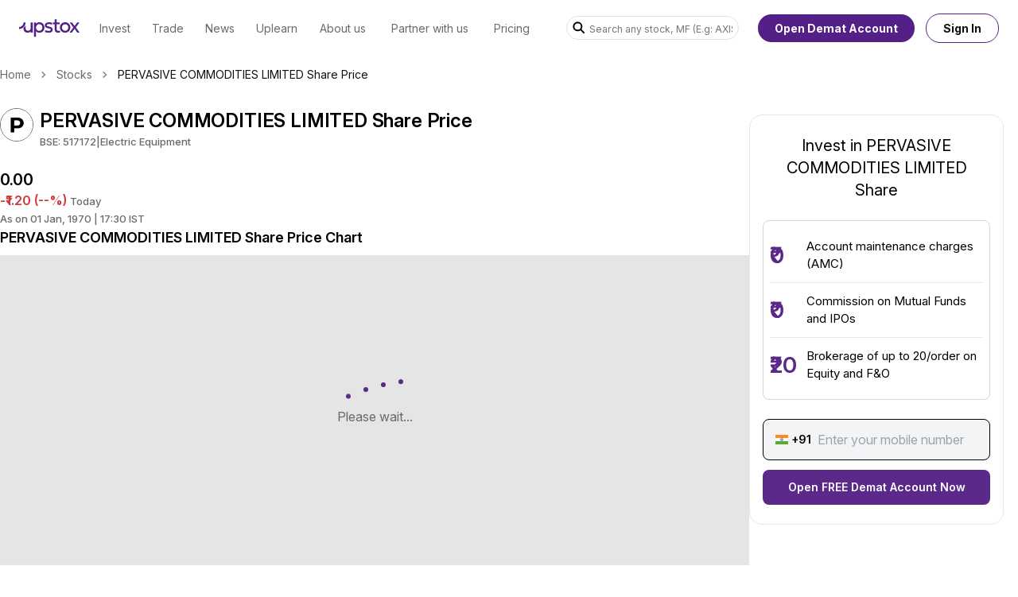

--- FILE ---
content_type: text/html; charset=utf-8
request_url: https://upstox.com/stocks/pervasive-commodities-limited-share-price/INE443P01038/
body_size: 35282
content:
<!DOCTYPE html><html class="__className_a48614" lang="en"><head><meta charSet="utf-8"/><meta name="viewport" content="width=device-width, initial-scale=1"/><link rel="preload" as="image" href="https://assets.upstox.com/website/images/upstox-new-logo.svg"/><link rel="preload" as="image" href="/next-scrip-assets/arrow-right.svg" fetchPriority="high"/><link rel="preload" as="image" href="https://assets.upstox.com/content/assets/images/logos/BSE_EQ|INE443P01038.png" fetchPriority="high"/><link rel="stylesheet" href="/next-scrip-assets/_next/static/css/5c1ffb06ff5c9767.css" data-precedence="next"/><link rel="stylesheet" href="/next-scrip-assets/_next/static/css/d063b7f6f599363e.css" data-precedence="next"/><link rel="stylesheet" href="/next-scrip-assets/_next/static/css/e829a7db0af0fde6.css" data-precedence="next"/><link rel="preload" as="script" fetchPriority="low" href="/next-scrip-assets/_next/static/chunks/webpack-37438175cd3f4cb4.js"/><script src="/next-scrip-assets/_next/static/chunks/fd9d1056-37f24c8c919a67ff.js" async=""></script><script src="/next-scrip-assets/_next/static/chunks/2117-2b79b4a1af0c34e5.js" async=""></script><script src="/next-scrip-assets/_next/static/chunks/main-app-bf14551d06f48365.js" async=""></script><script src="/next-scrip-assets/_next/static/chunks/c857e369-e53f7c98e89cabd8.js" async=""></script><script src="/next-scrip-assets/_next/static/chunks/1645-d0a312384cdeaed3.js" async=""></script><script src="/next-scrip-assets/_next/static/chunks/3145-fb79504e291fe27c.js" async=""></script><script src="/next-scrip-assets/_next/static/chunks/8064-7b3d6ca6bd4791d6.js" async=""></script><script src="/next-scrip-assets/_next/static/chunks/6462-ee198dd08f65d05e.js" async=""></script><script src="/next-scrip-assets/_next/static/chunks/6434-f1ba83ef6f4d8ff1.js" async=""></script><script src="/next-scrip-assets/_next/static/chunks/3464-8ca2c9fee3ce54f4.js" async=""></script><script src="/next-scrip-assets/_next/static/chunks/1632-e8bf5ff99276e4b9.js" async=""></script><script src="/next-scrip-assets/_next/static/chunks/5599-59cf609f93b4bcca.js" async=""></script><script src="/next-scrip-assets/_next/static/chunks/7571-e6851104d958144e.js" async=""></script><script src="/next-scrip-assets/_next/static/chunks/7862-1f372f14a7bd6855.js" async=""></script><script src="/next-scrip-assets/_next/static/chunks/5266-d2f0b6dfdbcea8b2.js" async=""></script><script src="/next-scrip-assets/_next/static/chunks/5513-8fe3c219e1b19ece.js" async=""></script><script src="/next-scrip-assets/_next/static/chunks/1611-109f62cb5a99769a.js" async=""></script><script src="/next-scrip-assets/_next/static/chunks/3168-4afe4d1996f3463a.js" async=""></script><script src="/next-scrip-assets/_next/static/chunks/9427-a039f4ea79bef1d8.js" async=""></script><script src="/next-scrip-assets/_next/static/chunks/4010-35737cbbbd3daefa.js" async=""></script><script src="/next-scrip-assets/_next/static/chunks/4871-18583bd3aac1ed60.js" async=""></script><script src="/next-scrip-assets/_next/static/chunks/1949-c8cc45f1813ee250.js" async=""></script><script src="/next-scrip-assets/_next/static/chunks/app/(base)/stocks/%5BcompanyNameSlug%5D/%5BisinSlug%5D/page-ed1eb2eff6a59684.js" async=""></script><script src="/next-scrip-assets/_next/static/chunks/596-9fe12242fd7fbed6.js" async=""></script><script src="/next-scrip-assets/_next/static/chunks/4713-9fa102fbfde68806.js" async=""></script><script src="/next-scrip-assets/_next/static/chunks/app/(base)/layout-f61898048d0db67c.js" async=""></script><script src="/next-scrip-assets/_next/static/chunks/8003-06371ffbd399a8e5.js" async=""></script><script src="/next-scrip-assets/_next/static/chunks/app/layout-ba0432f12d604483.js" async=""></script><script src="/next-scrip-assets/_next/static/chunks/app/not-found-34bae131c4f8fa3d.js" async=""></script><title>PERVASIVE COMMODITIES LIMITED Share Price Today - Live PERVASIVE Stock Price for NSE/BSE</title><meta name="description" content="Get PERVASIVE COMMODITIES LIMITED share price, market statistics, corporate action, fundamental and technical analysis at Upstox. Start investing in PERVASIVE today!"/><link rel="canonical" href="https://upstox.com/stocks/pervasive-commodities-limited-share-price/INE443P01038/"/><meta property="og:title" content="PERVASIVE COMMODITIES LIMITED Share Price Today - Live PERVASIVE Stock Price for NSE/BSE"/><meta property="og:description" content="Get PERVASIVE COMMODITIES LIMITED share price, market statistics, corporate action, fundamental and technical analysis at Upstox. Start investing in PERVASIVE today!"/><meta property="og:url" content="https://upstox.com/stocks/pervasive-commodities-limited-share-price/INE443P01038/"/><meta property="og:site_name" content="Upstox"/><meta property="og:image" content="https://assets.upstox.com/content/assets/images/logos/BSE_EQ|INE443P01038.png"/><meta property="og:type" content="website"/><meta name="twitter:card" content="summary_large_image"/><meta name="twitter:title" content="PERVASIVE COMMODITIES LIMITED Share Price Today - Live PERVASIVE Stock Price for NSE/BSE"/><meta name="twitter:description" content="Get PERVASIVE COMMODITIES LIMITED share price, market statistics, corporate action, fundamental and technical analysis at Upstox. Start investing in PERVASIVE today!"/><meta name="twitter:image" content="https://assets.upstox.com/content/assets/images/logos/BSE_EQ|INE443P01038.png"/><link rel="shortcut icon" href="/favicon/favicon.ico"/><link rel="icon" href="/favicon/favicon-196x196.png" sizes="196x196" type="image/png"/><link rel="icon" href="/favicon/favicon-96x96.png" sizes="96x96" type="image/png"/><link rel="icon" href="/favicon/favicon-16x16.png" sizes="16x16" type="image/png"/><link rel="icon" href="/favicon/favicon-128.png" sizes="128x128" type="image/png"/><meta name="next-size-adjust"/><script src="/next-scrip-assets/_next/static/chunks/polyfills-42372ed130431b0a.js" noModule=""></script></head><body><noscript><iframe src="https://www.googletagmanager.com/ns.html?id=GTM-T99SMW" height="0" width="0" style="display:none;visibility:hidden"></iframe></noscript><header class="nfc-header"><div class="dark:transition-all dark:duration-500 dark:ease-in-out nf-fixed nf-left-0 nf-top-0 nf-z-20 nf-w-full xl:nf-pointer-events-none dark:nf-h-[140px] dark:nfc-nav-bg"><div class="nf-fixed nf-left-0 nf-top-0 nf-w-full nf-bg-white nf-text-black xl:nf-pointer-events-none dark:nf-h-[225px] dark:nf-bg-transparent dark:nf-text-white"><nav class="nf-pointer-events-auto nf-flex nf-h-[--nf-navbar-height-m] nf-w-full nf-px-6 xl:nf-h-[--nf-navbar-height-d] nfc-nav"><div class="nf-navbar-container  nf-flex nf-h-full nf-w-full nf-items-center nf-justify-between"><ul class="nfc-nav__list nf-mr-8 nf-flex nf-h-full nf-flex-shrink-0 nf-items-center "><li class="nf-flex nf-h-full nf-items-center nfc-nav__logo nf-px-0"><a class="nf-text-sm nf-text-inherit group-hover:nf-text-white" href="https://upstox.com/"><div class="nf-flex nf-h-[24px] xl:nf-mr-3 xl:nf-flex-col"><img width="76.8" height="24" src="https://assets.upstox.com/website/images/upstox-new-logo.svg" class="dark:nf-logo-filter-white nf-flex xl:nf-z-30 nfc-nav-m__logo" alt="Upstox Logo"/></div></a></li><li class="nf-h-full nf-items-center nf-px-3 nfc-nav__list-menu-item nf-group nf-hidden xl:nf-flex"><a class="nf-link-hover-bold nf-relative nf-flex nf-h-full nf-flex-col nf-items-center nf-justify-center nf-whitespace-nowrap nf-border-solid nf-border-transparent nf-text-sm group-hover:nf-font-semibold dark:group-hover:nf-gradient-bottom-border group-hover:nf-border-base-13 group-hover:nf-text-white dark:nf-border-transparent nf-text-blacks-8 dark:nf-text-white" href="https://upstox.com/invest-in-share-market/" data-link-text="Invest"><div class="group-hover:nf-absolute group-hover:nf-bottom-0 group-hover:nf-h-1 group-hover:nf-w-full group-hover:nf-bg-base-13 dark:nf-hidden"></div><span class="nf-flex nf-items-center">Invest</span></a><div class="nfc-nav__submenu nf-invisible nf-absolute nf-left-0 nf-top-[--nf-navbar-height-d] nf-h-full nf-max-h-[--nf-navbar-dropdown-height-d] nf-w-full nf-border-t nf-border-base-13 nf-text-white nf-opacity-0 nf-ease-in-out group-hover:nf-visible group-hover:nf-opacity-100 group-hover:nf-transition"><div class="nf-flex nf-py-8 nf-navbar-dropdown-container"><div class="nfc-nav__submenu-list nf-flex"><div class="nfc-nav__submenu-list-item nf-mx-[1.75em] nf-flex nf-flex-col nf-flex-wrap"><p class="nf-mb-4 nf-text-base nf-text-white">Invest</p><div class="nf-mb-4 nf-border-b  nf-border-white nf-border-opacity-[0.2]"></div><div class="nf-flex nf-w-full nf-flex-row nf-gap-10"><div class="nf-flex nf-flex-col"><div class="nf-flex nf-flex-shrink-0"><a class="nf-mb-4 nf-text-sm nf-text-white hover:nf-text-base-14" href="https://upstox.com/invest-in-share-market/">Stocks</a></div><div class="nf-flex nf-flex-shrink-0"><a class="nf-mb-4 nf-text-sm nf-text-white hover:nf-text-base-14" href="https://upstox.com/mutual-funds/">Mutual Funds</a></div><div class="nf-flex nf-flex-shrink-0"><a class="nf-mb-4 nf-text-sm nf-text-white hover:nf-text-base-14" href="https://upstox.com/ipo/">IPOs</a></div><div class="nf-flex nf-flex-shrink-0"><a class="nf-mb-4 nf-text-sm nf-text-white hover:nf-text-base-14" href="https://upstox.com/fixed-deposit/">Fixed Deposit (FD)</a></div><div class="nf-flex nf-flex-shrink-0"><a class="nf-mb-4 nf-text-sm nf-text-white hover:nf-text-base-14" href="https://upstox.com/ncd/">Non Convertible Debentures (NCDs)</a></div><div class="nf-flex nf-flex-shrink-0"><a class="nf-mb-4 nf-text-sm nf-text-white hover:nf-text-base-14" href="https://upstox.com/personal-loans/">Personal Loan</a></div><div class="nf-flex nf-flex-shrink-0"><a class="nf-mb-4 nf-text-sm nf-text-white hover:nf-text-base-14" href="https://upstox.com/nps/">National Payment Scheme (NPS)</a></div></div><div class="nf-flex nf-flex-col"><div class="nf-flex nf-flex-shrink-0"><a class="nf-mb-4 nf-text-sm nf-text-white hover:nf-text-base-14" href="https://upstox.com/insurance/">Insurance</a></div><div class="nf-flex nf-flex-shrink-0"><a class="nf-mb-4 nf-text-sm nf-text-white hover:nf-text-base-14" href="https://upstox.com/insurance/term-insurance/">Term Insurance</a></div><div class="nf-flex nf-flex-shrink-0"><a class="nf-mb-4 nf-text-sm nf-text-white hover:nf-text-base-14" href="https://upstox.com/insurance/motor-insurance/">Motor Insurance</a></div><div class="nf-flex nf-flex-shrink-0"><a class="nf-mb-4 nf-text-sm nf-text-white hover:nf-text-base-14" href="https://upstox.com/insurance/corporate-insurance/">Corporate Insurance</a></div><div class="nf-flex nf-flex-shrink-0"><a class="nf-mb-4 nf-text-sm nf-text-white hover:nf-text-base-14" href="https://upstox.com/insurance/health-insurance/">Heath Insurance</a></div></div></div></div><div class="nfc-nav__submenu-list-item nf-mx-[1.75em] nf-flex nf-flex-col nf-flex-wrap"><p class="nf-mb-4 nf-text-base nf-text-white">Tools</p><div class="nf-mb-4 nf-border-b  nf-border-white nf-border-opacity-[0.2]"></div><div class="nf-flex nf-w-full nf-flex-row nf-gap-10"><div class="nf-flex nf-flex-col"><div class="nf-flex nf-flex-shrink-0"><a class="nf-mb-4 nf-text-sm nf-text-white hover:nf-text-base-14" href="https://upstox.com/calculator/mutual-fund-return-calculator/">MF Return Calculator</a></div><div class="nf-flex nf-flex-shrink-0"><a class="nf-mb-4 nf-text-sm nf-text-white hover:nf-text-base-14" href="https://upstox.com/calculator/sip-calculator/">SIP Calculator</a></div><div class="nf-flex nf-flex-shrink-0"><a class="nf-mb-4 nf-text-sm nf-text-white hover:nf-text-base-14" href="https://upstox.com/calculator/elss-calculator/">ELSS Calculator</a></div><div class="nf-flex nf-flex-shrink-0"><a class="nf-mb-4 nf-text-sm nf-text-white hover:nf-text-base-14" href="https://upstox.com/calculator/brokerage-calculator/">Brokerage Calculator</a></div><div class="nf-flex nf-flex-shrink-0"><a class="nf-mb-4 nf-text-sm nf-text-white hover:nf-text-base-14" href="https://upstox.com/gold-rates/">Gold Rate Tracker</a></div></div></div></div><div class="nfc-nav__submenu-list-item nf-mx-[1.75em] nf-flex nf-flex-col nf-flex-wrap"><p class="nf-mb-4 nf-text-base nf-text-white">Holidays</p><div class="nf-mb-4 nf-border-b  nf-border-white nf-border-opacity-[0.2]"></div><div class="nf-flex nf-w-full nf-flex-row nf-gap-10"><div class="nf-flex nf-flex-col"><div class="nf-flex nf-flex-shrink-0"><a class="nf-mb-4 nf-text-sm nf-text-white hover:nf-text-base-14" href="https://upstox.com/stocks-market/share-market-holidays/">Trading Holidays 2026</a></div><div class="nf-flex nf-flex-shrink-0"><a class="nf-mb-4 nf-text-sm nf-text-white hover:nf-text-base-14" href="https://upstox.com/stocks-market/nse-holidays/">NSE Holidays 2026</a></div><div class="nf-flex nf-flex-shrink-0"><a class="nf-mb-4 nf-text-sm nf-text-white hover:nf-text-base-14" href="https://upstox.com/stocks-market/bse-holidays/">BSE Holidays 2026</a></div><div class="nf-flex nf-flex-shrink-0"><a class="nf-mb-4 nf-text-sm nf-text-white hover:nf-text-base-14" href="https://upstox.com/stocks-market/mcx-holidays/">MCX Holidays 2026</a></div><div class="nf-flex nf-flex-shrink-0"><a class="nf-mb-4 nf-text-sm nf-text-white hover:nf-text-base-14" href="https://upstox.com/stocks-market/nse-bse-share-market-timing-in-india/">Share Market Timing</a></div></div></div></div><div class="nfc-nav__submenu-list-item nf-mx-[1.75em] nf-flex nf-flex-col nf-flex-wrap"><p class="nf-mb-4 nf-text-base nf-text-white">More</p><div class="nf-mb-4 nf-border-b  nf-border-white nf-border-opacity-[0.2]"></div><div class="nf-flex nf-w-full nf-flex-row nf-gap-10"><div class="nf-flex nf-flex-col"><div class="nf-flex nf-flex-shrink-0"><a class="nf-mb-4 nf-text-sm nf-text-white hover:nf-text-base-14" href="https://upstox.com/amc/">Mutual Fund AMCs</a></div></div></div></div></div></div></div></li><li class="nf-h-full nf-items-center nf-px-3 nfc-nav__list-menu-item nf-group nf-hidden xl:nf-flex"><a class="nf-link-hover-bold nf-relative nf-flex nf-h-full nf-flex-col nf-items-center nf-justify-center nf-whitespace-nowrap nf-border-solid nf-border-transparent nf-text-sm group-hover:nf-font-semibold dark:group-hover:nf-gradient-bottom-border group-hover:nf-border-base-13 group-hover:nf-text-white dark:nf-border-transparent nf-text-blacks-8 dark:nf-text-white" href="https://upstox.com/futures-and-options-trading/" data-link-text="Trade"><div class="group-hover:nf-absolute group-hover:nf-bottom-0 group-hover:nf-h-1 group-hover:nf-w-full group-hover:nf-bg-base-13 dark:nf-hidden"></div><span class="nf-flex nf-items-center">Trade</span></a><div class="nfc-nav__submenu nf-invisible nf-absolute nf-left-0 nf-top-[--nf-navbar-height-d] nf-h-full nf-max-h-[--nf-navbar-dropdown-height-d] nf-w-full nf-border-t nf-border-base-13 nf-text-white nf-opacity-0 nf-ease-in-out group-hover:nf-visible group-hover:nf-opacity-100 group-hover:nf-transition"><div class="nf-flex nf-py-8 nf-navbar-container"><div class="nf-ml-[9.375em] nf-mr-[4em] nf-flex nf-w-full nf-max-w-[18.75em] nf-shrink-0 nf-flex-col"><a class="nfc-nav__submenu-image" href="https://upstox.com/tick-by-tick-trading/"><img width="252" height="299" src="https://assets.upstox.com/website/images/tbt-nav-banner.webp" class="nf-mb-4 nf-h-auto nf-w-full" loading="lazy" fetchPriority="low" alt="Tick-By-Tick"/></a></div><div class="nfc-nav__submenu-list nf-flex"><div class="nfc-nav__submenu-list-item nf-mx-[1.75em] nf-flex nf-flex-col nf-flex-wrap"><p class="nf-mb-4 nf-text-base nf-text-white">Trade</p><div class="nf-mb-4 nf-border-b  nf-border-white nf-border-opacity-[0.2]"></div><div class="nf-flex nf-w-full nf-flex-row nf-gap-10"><div class="nf-flex nf-flex-col"><div class="nf-flex nf-flex-shrink-0"><a class="nf-mb-4 nf-text-sm nf-text-white hover:nf-text-base-14" href="https://upstox.com/futures-and-options-trading/">Futures &amp; Options</a></div><div class="nf-flex nf-flex-shrink-0"><a class="nf-mb-4 nf-text-sm nf-text-white hover:nf-text-base-14" href="https://upstox.com/commodity-trading/">Commodities</a></div><div class="nf-flex nf-flex-shrink-0"><a class="nf-mb-4 nf-text-sm nf-text-white hover:nf-text-base-14" href="https://upstox.com/futures-and-options-trading/">Currency</a></div><div class="nf-flex nf-flex-shrink-0"><a class="nf-mb-4 nf-text-sm nf-text-white hover:nf-text-base-14" href="https://upstox.com/tradingview-chart/">Upstox x TradingView</a></div><div class="nf-flex nf-flex-shrink-0"><a class="nf-mb-4 nf-text-sm nf-text-white hover:nf-text-base-14" href="https://upstox.com/trade-on-charts/">Chart 360</a></div><div class="nf-flex nf-flex-shrink-0"><a class="nf-mb-4 nf-text-sm nf-text-white hover:nf-text-base-14" href="https://upstox.com/trading-api/">Trading API</a></div></div></div></div><div class="nfc-nav__submenu-list-item nf-mx-[1.75em] nf-flex nf-flex-col nf-flex-wrap"><p class="nf-mb-4 nf-text-base nf-text-white">Tools</p><div class="nf-mb-4 nf-border-b  nf-border-white nf-border-opacity-[0.2]"></div><div class="nf-flex nf-w-full nf-flex-row nf-gap-10"><div class="nf-flex nf-flex-col"><div class="nf-flex nf-flex-shrink-0"><a class="nf-mb-4 nf-text-sm nf-text-white hover:nf-text-base-14" href="https://upstox.com/calculator/brokerage-calculator/">Brokerage Calculator</a></div><div class="nf-flex nf-flex-shrink-0"><a class="nf-mb-4 nf-text-sm nf-text-white hover:nf-text-base-14" href="https://upstox.com/calculator/span-calculator/">Span Calculator</a></div><div class="nf-flex nf-flex-shrink-0"><a class="nf-mb-4 nf-text-sm nf-text-white hover:nf-text-base-14" href="https://upstox.com/calculator/npv-calculator/">NPV Calculator</a></div><div class="nf-flex nf-flex-shrink-0"><a class="nf-mb-4 nf-text-sm nf-text-white hover:nf-text-base-14" href="https://upstox.com/calculator/lumpsum-calculator/">Lumpsum Calculator</a></div></div><div class="nf-flex nf-flex-col"><div class="nf-flex nf-flex-shrink-0"><a class="nf-mb-4 nf-text-sm nf-text-white hover:nf-text-base-14" href="https://upstox.com/calculator/nps/">NPS Calculator</a></div><div class="nf-flex nf-flex-shrink-0"><a class="nf-mb-4 nf-text-sm nf-text-white hover:nf-text-base-14" href="https://upstox.com/calculator/option-value/">Option Value Calculator</a></div><div class="nf-flex nf-flex-shrink-0"><a class="nf-mb-4 nf-text-sm nf-text-white hover:nf-text-base-14" href="https://upstox.com/calculator/swp-calculator/">SWP Calculator</a></div><div class="nf-flex nf-flex-shrink-0"><a class="nf-mb-4 nf-text-sm nf-text-white hover:nf-text-base-14" href="https://upstox.com/calculator/future-value-calculator/">Future Value Calculator</a></div></div><div class="nf-flex nf-flex-col"><div class="nf-flex nf-flex-shrink-0"><a class="nf-mb-4 nf-text-sm nf-text-white hover:nf-text-base-14" href="https://upstox.com/calculator/trade-price-checker/">Trade Price Checker</a></div><div class="nf-flex nf-flex-shrink-0"><a class="nf-mb-4 nf-text-sm nf-text-white hover:nf-text-base-14" href="https://upstox.com/calculator/">View all calculators</a></div></div></div></div></div></div></div></li><li class="nf-h-full nf-items-center nf-px-3 nfc-nav__list-menu-item nf-group nf-hidden xl:nf-flex"><a class="nf-link-hover-bold nf-relative nf-flex nf-h-full nf-flex-col nf-items-center nf-justify-center nf-whitespace-nowrap nf-border-solid nf-border-transparent nf-text-sm group-hover:nf-font-semibold group-hover:nf-text-base-14 nf-text-blacks-8 dark:nf-text-white" href="https://upstox.com/news/" data-link-text="News"><span class="nf-flex nf-items-center">News</span></a></li><li class="nf-h-full nf-items-center nf-px-3 nfc-nav__list-menu-item nf-group nf-hidden xl:nf-flex"><a class="nf-link-hover-bold nf-relative nf-flex nf-h-full nf-flex-col nf-items-center nf-justify-center nf-whitespace-nowrap nf-border-solid nf-border-transparent nf-text-sm group-hover:nf-font-semibold dark:group-hover:nf-gradient-bottom-border group-hover:nf-border-base-13 group-hover:nf-text-white dark:nf-border-transparent nf-text-blacks-8 dark:nf-text-white" href="https://upstox.com/uplearn/" data-link-text="Uplearn"><div class="group-hover:nf-absolute group-hover:nf-bottom-0 group-hover:nf-h-1 group-hover:nf-w-full group-hover:nf-bg-base-13 dark:nf-hidden"></div><span class="nf-flex nf-items-center">Uplearn</span></a><div class="nfc-nav__submenu nf-invisible nf-absolute nf-left-0 nf-top-[--nf-navbar-height-d] nf-h-full nf-max-h-[--nf-navbar-dropdown-height-d] nf-w-full nf-border-t nf-border-base-13 nf-text-white nf-opacity-0 nf-ease-in-out group-hover:nf-visible group-hover:nf-opacity-100 group-hover:nf-transition"><div class="nf-flex nf-py-8 nf-navbar-container"><div class="nf-ml-[9.375em] nf-mr-[4em] nf-flex nf-w-full nf-max-w-[18.75em] nf-shrink-0 nf-flex-col"><a class="nfc-nav__submenu-image" href="https://community.upstox.com/"><img width="400" height="150" src="https://assets.upstox.com/website/images/upstox-community.webp" class="nf-mb-4 nf-h-auto nf-w-full" loading="lazy" fetchPriority="low" alt="Upstox Community"/></a><a class="nfc-nav__submenu-image" href="https://upstox.com/uplearn/"><img width="400" height="150" src="https://assets.upstox.com/website/images/uplearn.webp" class="nf-mb-4 nf-h-auto nf-w-full" loading="lazy" fetchPriority="low" alt="Uplearn"/></a></div><div class="nfc-nav__submenu-list nf-flex"><div class="nfc-nav__submenu-list-item nf-mx-[1.75em] nf-flex nf-flex-col nf-flex-wrap"><p class="nf-mb-4 nf-text-base nf-text-white">Learning Center</p><div class="nf-mb-4 nf-border-b  nf-border-white nf-border-opacity-[0.2]"></div><div class="nf-flex nf-w-full nf-flex-row nf-gap-10"><div class="nf-flex nf-flex-col"><div class="nf-flex nf-flex-shrink-0"><a class="nf-mb-4 nf-text-sm nf-text-white hover:nf-text-base-14" href="https://upstox.com/learning-center/demat-account/">Demat Account</a></div><div class="nf-flex nf-flex-shrink-0"><a class="nf-mb-4 nf-text-sm nf-text-white hover:nf-text-base-14" href="https://upstox.com/learning-center/trading-account/">Trading Account</a></div><div class="nf-flex nf-flex-shrink-0"><a class="nf-mb-4 nf-text-sm nf-text-white hover:nf-text-base-14" href="https://upstox.com/learning-center/online-trading/">Online Trading</a></div><div class="nf-flex nf-flex-shrink-0"><a class="nf-mb-4 nf-text-sm nf-text-white hover:nf-text-base-14" href="https://upstox.com/learning-center/intraday-trading/">Intraday Trading</a></div></div><div class="nf-flex nf-flex-col"><div class="nf-flex nf-flex-shrink-0"><a class="nf-mb-4 nf-text-sm nf-text-white hover:nf-text-base-14" href="https://upstox.com/learning-center/futures-and-options/">Future and Options</a></div><div class="nf-flex nf-flex-shrink-0"><a class="nf-mb-4 nf-text-sm nf-text-white hover:nf-text-base-14" href="https://upstox.com/learning-center/mutual-funds/">Mutual Funds</a></div><div class="nf-flex nf-flex-shrink-0"><a class="nf-mb-4 nf-text-sm nf-text-white hover:nf-text-base-14" href="https://upstox.com/learning-center/share-market/">Share Market</a></div><div class="nf-flex nf-flex-shrink-0"><a class="nf-mb-4 nf-text-sm nf-text-white hover:nf-text-base-14" href="https://upstox.com/learning-center/ipo/">IPO</a></div></div></div></div><div class="nfc-nav__submenu-list-item nf-mx-[1.75em] nf-flex nf-flex-col nf-flex-wrap"><p class="nf-mb-4 nf-text-base nf-text-white">Help Center</p><div class="nf-mb-4 nf-border-b  nf-border-white nf-border-opacity-[0.2]"></div><div class="nf-flex nf-w-full nf-flex-row nf-gap-10"><div class="nf-flex nf-flex-col"><div class="nf-flex nf-flex-shrink-0"><a class="nf-mb-4 nf-text-sm nf-text-white hover:nf-text-base-14" href="https://upstox.com/contact-us/get-in-touch/">Submit Helpdesk Ticket</a></div><div class="nf-flex nf-flex-shrink-0"><a class="nf-mb-4 nf-text-sm nf-text-white hover:nf-text-base-14" href="https://upstox.com/announcements/">Announcements</a></div></div></div></div><div class="nfc-nav__submenu-list-item nf-mx-[1.75em] nf-flex nf-flex-col nf-flex-wrap"><p class="nf-mb-4 nf-text-base nf-text-white">Resources</p><div class="nf-mb-4 nf-border-b  nf-border-white nf-border-opacity-[0.2]"></div><div class="nf-flex nf-w-full nf-flex-row nf-gap-10"><div class="nf-flex nf-flex-col"><div class="nf-flex nf-flex-shrink-0"><a class="nf-mb-4 nf-text-sm nf-text-white hover:nf-text-base-14" href="https://upstox.com/glossary/">Trading Glossary</a></div><div class="nf-flex nf-flex-shrink-0"><a class="nf-mb-4 nf-text-sm nf-text-white hover:nf-text-base-14" href="https://upstox.com/market-talk/">Market Talk</a></div><div class="nf-flex nf-flex-shrink-0"><a class="nf-mb-4 nf-text-sm nf-text-white hover:nf-text-base-14" href="https://upstox.com/stocks-market/share-market-holidays/">Stock Market Holidays Calendar 2025</a></div></div></div></div></div></div></div></li><li class="nf-h-full nf-items-center nf-px-3 nfc-nav__list-menu-item nf-group nf-hidden xl:nf-flex"><a class="nf-link-hover-bold nf-relative nf-flex nf-h-full nf-flex-col nf-items-center nf-justify-center nf-whitespace-nowrap nf-border-solid nf-border-transparent nf-text-sm group-hover:nf-font-semibold dark:group-hover:nf-gradient-bottom-border group-hover:nf-border-base-13 group-hover:nf-text-white dark:nf-border-transparent nf-text-blacks-8 dark:nf-text-white" href="https://upstox.com/about/" data-link-text="About us"><div class="group-hover:nf-absolute group-hover:nf-bottom-0 group-hover:nf-h-1 group-hover:nf-w-full group-hover:nf-bg-base-13 dark:nf-hidden"></div><span class="nf-flex nf-items-center">About us</span></a><div class="nfc-nav__submenu nf-invisible nf-absolute nf-left-0 nf-top-[--nf-navbar-height-d] nf-h-full nf-max-h-[--nf-navbar-dropdown-height-d] nf-w-full nf-border-t nf-border-base-13 nf-text-white nf-opacity-0 nf-ease-in-out group-hover:nf-visible group-hover:nf-opacity-100 group-hover:nf-transition"><div class="nf-flex nf-py-8 nf-navbar-dropdown-container"><div class="nfc-nav__submenu-list nf-flex"><div class="nfc-nav__submenu-list-item nf-mx-[1.75em] nf-flex nf-flex-col nf-flex-wrap"><p class="nf-mb-4 nf-text-base nf-text-white">About Us</p><div class="nf-mb-4 nf-border-b  nf-border-white nf-border-opacity-[0.2]"></div><div class="nf-flex nf-w-full nf-flex-row nf-gap-10"><div class="nf-flex nf-flex-col"><div class="nf-flex nf-flex-shrink-0"><a class="nf-mb-4 nf-text-sm nf-text-white hover:nf-text-base-14" href="https://upstox.com/about/">Our story</a></div><div class="nf-flex nf-flex-shrink-0"><a class="nf-mb-4 nf-text-sm nf-text-white hover:nf-text-base-14" href="https://upstox.com/life-at-upstox/">Life at Upstox</a></div></div></div></div></div></div></div></li><li class="nf-h-full nf-items-center nf-px-3 nfc-nav__list-menu-item nf-group nf-hidden xl:nf-flex"><a class="nf-link-hover-bold nf-relative nf-flex nf-h-full nf-flex-col nf-items-center nf-justify-center nf-whitespace-nowrap nf-border-solid nf-border-transparent nf-text-sm group-hover:nf-font-semibold group-hover:nf-text-base-14 nf-text-blacks-8 dark:nf-text-white" href="https://upstox.com/become-sub-broker/" data-link-text="Partner with us"><span class="nf-flex nf-items-center">Partner with us</span></a></li><li class="nf-h-full nf-items-center nf-px-3 nfc-nav__list-menu-item nf-group nf-hidden xl:nf-flex"><a class="nf-link-hover-bold nf-relative nf-flex nf-h-full nf-flex-col nf-items-center nf-justify-center nf-whitespace-nowrap nf-border-solid nf-border-transparent nf-text-sm group-hover:nf-font-semibold group-hover:nf-text-base-14 nf-text-blacks-8 dark:nf-text-white" href="https://upstox.com/brokerage-charges/" data-link-text="Pricing"><span class="nf-flex nf-items-center">Pricing</span></a></li></ul><div class="nf-flex nf-items-center nf-justify-around "><div class="nfc-nav__search nf-mr-6 nf-hidden nf-w-[18em] nf-rounded-lg xl:nf-block"><div class="nfc-autocomplete nf-relative nf-flex-grow"><div class="nf-flex-col "><div class="nf-group nf-relative nf-flex nf-items-center"><svg xmlns="http://www.w3.org/2000/svg" width="16" height="16" viewBox="0 0 16 16" fill="none" class="nf-h-4 nf-w-4 nf-absolute nf-right-2 nf-left-2 dark:nf-text-white dark:nf-opacity-[0.3]" aria-hidden="true"><g clip-path="url(#clip0_5840_190673)"><path d="M14.6667 14.6667L10 10" stroke="currentColor" stroke-width="2"></path><path d="M11.3333 6.33594C11.3333 9.09736 9.09477 11.3359 6.33334 11.3359C3.57192 11.3359 1.33334 9.09736 1.33334 6.33594C1.33334 3.57451 3.57192 1.33594 6.33334 1.33594C9.09477 1.33594 11.3333 3.57451 11.3333 6.33594Z" stroke="currentColor" stroke-width="2"></path></g><defs><clipPath id="clip0_5840_190673"><rect width="16" height="16" fill="white"></rect></clipPath></defs></svg><input type="text" autoComplete="off" placeholder="Search any stock, MF (E.g: AXIS BANK)" id="navbar-search-input" class="nf-h-[2.125em] nf-w-full nf-border nf-border-solid nf-py-2 nf-text-sm nf-outline-none nf-transition-colors placeholder:nf-text-sm focus:nf-border-1 nf-pl-8 nf-pr-2 nfc-autocomplete__search nf-rounded-[200px] nf-border-blacks-13 nf-bg-white placeholder:nf-text-blacks-20 placeholder:nf-opacity-100 dark:nf-border-white dark:nf-border-opacity-[0.3] dark:nf-bg-purple-12 dark:nf-text-white dark:nf-placeholder-white dark:nf-placeholder-opacity-50 dark:focus:nf-border-white" value=""/></div></div></div></div><button aria-label="Search Icon" class="xl:nf-hidden"><svg xmlns="http://www.w3.org/2000/svg" width="16" height="16" viewBox="0 0 16 16" fill="none" class="nfc-nav-m__search-icon nf-mr-4 nf-h-5 nf-w-5 nf-text-blacks-21 dark:nf-text-white" aria-hidden="true"><g clip-path="url(#clip0_5840_190673)"><path d="M14.6667 14.6667L10 10" stroke="currentColor" stroke-width="2"></path><path d="M11.3333 6.33594C11.3333 9.09736 9.09477 11.3359 6.33334 11.3359C3.57192 11.3359 1.33334 9.09736 1.33334 6.33594C1.33334 3.57451 3.57192 1.33594 6.33334 1.33594C9.09477 1.33594 11.3333 3.57451 11.3333 6.33594Z" stroke="currentColor" stroke-width="2"></path></g><defs><clipPath id="clip0_5840_190673"><rect width="16" height="16" fill="white"></rect></clipPath></defs></svg></button><a class="nf-cursor-pointer nf-px-6 nf-py-2 nf-text-sm disabled:nf-cursor-not-allowed hover:nf-bg-base-14 active:nf-bg-base-15 disabled:nf-bg-blacks-22 disabled:nf-text-blacks-20 nf-text-white nf-bg-base-13 nf-font-bold dark:hover:nf-bg-base-14 dark:active:nf-bg-base-15 nf-rounded-full nfc-nav__oda nf-mr-4 nf-hidden nf-shrink-0 xl:nf-block nfc-button" href="https://upstox.com/open-demat-account/">Open Demat Account</a><a class="nf-cursor-pointer nf-py-2 disabled:nf-cursor-not-allowed nf-border-base-13 nf-font-bold nf-text-blacks-21 hover:nf-bg-base-14 active:nf-bg-base-15 disabled:nf-bg-white disabled:nf-border-blacks-13 disabled:nf-text-blacks-20 nf-border nf-border-solid active:nf-text-white hover:nf-text-white nf-rounded-full nf-shrink-0 nf-bg-transparent nf-px-3 nf-text-xs xl:nf-px-6 xl:nf-text-sm dark:nf-text-white nfc-nav__signin nfc-button" href="https://login.upstox.com/">Sign In</a><div class="nf-hidden xl:nf-flex"></div><button aria-label="Open mobile menu" class="nf-relative nf-ml-3 nf-h-7 nf-w-7 xl:nf-hidden nfc-nav-m__toggle"><span class="nf-absolute nf-left-0 nf-top-1 nf-block nf-h-0.5 nf-w-2.5 nf-bg-base-9 nf-transition-transform nf-duration-200 nf-ease-in dark:nf-bg-white [.nf-is-open_&amp;]:nf-left-1 [.nf-is-open_&amp;]:nf-top-2 [.nf-is-open_&amp;]:nf-w-3 [.nf-is-open_&amp;]:nf-rotate-45 [.nf-is-open_&amp;]:nf-bg-white"></span><span class="nf-absolute nf-left-2.5 nf-top-1 nf-block nf-h-0.5 nf-w-2.5 nf-bg-base-9 nf-transition-transform nf-duration-200 nf-ease-in dark:nf-bg-white [.nf-is-open_&amp;]:nf-left-3 [.nf-is-open_&amp;]:nf-top-2 [.nf-is-open_&amp;]:nf-w-3 [.nf-is-open_&amp;]:-nf-rotate-45 [.nf-is-open_&amp;]:nf-bg-white"></span><span class="nf-absolute nf-left-2.5 nf-top-3 nf-block nf-h-0.5 nf-w-2.5 nf-bg-base-9 dark:nf-bg-white [.nf-is-open_&amp;]:nf-hidden"></span><span class="nf-absolute nf-left-5 nf-top-3 nf-block nf-h-0.5 nf-w-2.5 nf-bg-base-9 dark:nf-bg-white [.nf-is-open_&amp;]:nf-hidden"></span><span class="nf-absolute nf-left-0 nf-top-5 nf-block nf-h-0.5 nf-w-2.5 nf-bg-base-9 nf-transition-transform nf-duration-200 nf-ease-in dark:nf-bg-white [.nf-is-open_&amp;]:nf-left-1 [.nf-is-open_&amp;]:nf-top-4 [.nf-is-open_&amp;]:nf-w-3 [.nf-is-open_&amp;]:-nf-rotate-45 [.nf-is-open_&amp;]:nf-bg-white"></span><span class="nf-absolute nf-left-2.5 nf-top-5 nf-block nf-h-0.5 nf-w-2.5 nf-bg-base-9 nf-transition-transform nf-duration-200 nf-ease-in dark:nf-bg-white [.nf-is-open_&amp;]:nf-left-3 [.nf-is-open_&amp;]:nf-top-4 [.nf-is-open_&amp;]:nf-w-3 [.nf-is-open_&amp;]:nf-rotate-45 [.nf-is-open_&amp;]:nf-bg-white"></span></button></div></div></nav></div></div></header><script type="application/ld+json">{"@context":"https://schema.org","@type":"WebPage","name":"PERVASIVE COMMODITIES LIMITED Share Price Today - Live PERVASIVE Stock Price for NSE/BSE","description":"Get PERVASIVE COMMODITIES LIMITED share price, market statistics, corporate action, fundamental and technical analysis at Upstox. Start investing in PERVASIVE today!","url":"https://upstox.com/stocks/pervasive-commodities-limited-share-price/INE443P01038/","mainEntityOfPage":{"@type":"WebPage","@id":"https://upstox.com/stocks/pervasive-commodities-limited-share-price/INE443P01038/","image":{"@type":"ImageObject","url":"https://assets.upstox.com/content/assets/images/logos/BSE_EQ|INE443P01038.png","width":180,"height":180},"mentions":{"@type":"Corporation","name":"PERVASIVE COMMODITIES LIMITED","url":"https://upstox.com/stocks/pervasive-commodities-limited-share-price/INE443P01038/","tickerSymbol":"BSE:PERVASIVE"}}}</script><main class="page-container mx-auto px-4 md:px-0 mt-4 max-w-[1302px] md:mt-6"><div class="flex gap-10"><div class="w-full flex-1 md:max-w-[942px]"><script type="application/ld+json">{"@context":"https://schema.org","@type":"BreadcrumbList","itemListElement":[{"@type":"ListItem","position":1,"name":"Home","item":"https://upstox.com"},{"@type":"ListItem","position":2,"name":"Stocks List","item":"https://upstox.com/stocks-market/share-market-listed-company-in-india/"},{"@type":"ListItem","position":3,"name":"PERVASIVE COMMODITIES LIMITED"}]}</script><div class="mt-4 flex md:mt-5 no-scrollbar overflow-x-auto pt-10" aria-label="Breadcrumb"><div class="inline-flex w-full items-center"><div><div class="flex items-center text-sm font-normal"><a href="https://upstox.com/" class="whitespace-nowrap capitalize text-gray-accent3 hover:text-breadcrumb-link-hover">home</a><div style="display:inline" class="px-2"><img alt="apple-store" fetchPriority="high" width="16" height="16" decoding="async" data-nimg="1" class="max-w-[140px] cursor-pointer" style="color:transparent" src="/next-scrip-assets/arrow-right.svg"/></div></div></div><div><div class="flex items-center text-sm font-normal"><a href="https://upstox.com/stocks-market/share-market-listed-company-in-india/" class="whitespace-nowrap capitalize text-gray-accent3 hover:text-breadcrumb-link-hover">stocks</a><div style="display:inline" class="px-2"><img alt="apple-store" fetchPriority="high" width="16" height="16" decoding="async" data-nimg="1" class="max-w-[140px] cursor-pointer" style="color:transparent" src="/next-scrip-assets/arrow-right.svg"/></div></div></div><div class="w-28 whitespace-nowrap pr-7 text-sm font-normal capitalize text-lighter-black sm:w-72">PERVASIVE COMMODITIES LIMITED Share Price</div></div></div><script type="application/ld+json">{"@context":"https://schema.org","@type":"TradeAction","object":{"@type":"FinancialProduct","name":"PERVASIVE COMMODITIES LIMITED","identifier":"BSE:PERVASIVE"},"price":"0","priceCurrency":"INR","startTime":"1970-01-01T05:30:00"}</script><div class="mb-4 flex flex-col gap-2 pt-6"><div class="relative"><div class="flex flex-col py-2 md:flex-row md:items-start"><img alt="PERVASIVE COMMODITIES LIMITED Share Price" rel="preload" fetchPriority="high" loading="eager" width="42" height="42" decoding="async" data-nimg="1" class="mb-4 mr-2 overflow-hidden rounded-full border border-solid border-gray-500 bg-cover md:mb-0" style="color:transparent" src="https://assets.upstox.com/content/assets/images/logos/BSE_EQ|INE443P01038.png"/><div class="flex flex-col md:gap-1"><h1 class="text-2xl font-medium capitalize leading-6 tracking-[-0.18px] md:font-semibold md:leading-8">PERVASIVE COMMODITIES LIMITED Share Price</h1><span class="flex w-full gap-[2px]"><span class="text-[13px] font-medium leading-5 text-[#6A6A6A]">BSE: 517172</span><span class="text-[13px] font-medium leading-5 text-[#6A6A6A]">|</span><a class="text-[13px] font-medium leading-5 text-[#6A6A6A] hover:underline" href="/sectors/electric-equipment-stocks/">Electric Equipment</a></span></div></div></div></div><div id="Chart" data-section="true"><div class="mb-2 flex-col gap-1"><div class="flex flex-col gap-2"><span class="text-xl font-semibold">₹0.00</span><span class="text-base font-semibold text-[#CE3A3A]">-₹1.20 (--%)<span class="ml-1 text-[#6A6A6A] text-[13px] font-medium">Today</span></span><span class="text-left text-[13px] font-medium leading-5 text-[#6A6A6A]">As on 01 Jan, 1970 | 17:30 IST</span><h2 class="text-lg font-semibold">PERVASIVE COMMODITIES LIMITED Share Price Chart</h2></div></div><div class="flex flex-col items-center justify-center gap-10 bg-gray-accent2 h-[390px] w-full"><div class="relative flex h-[15px] w-[72px] justify-between"><span class="h-1.5 w-1.5 animate-[bounce_860ms_infinite] rounded-[50%] bg-primary-base"></span><span class="h-1.5 w-1.5 animate-[bounce_880ms_infinite] rounded-[50%] bg-primary-base"></span><span class="h-1.5 w-1.5 animate-[bounce_900ms_infinite] rounded-[50%] bg-primary-base"></span><span class="h-1.5 w-1.5 animate-[bounce_920ms_infinite] rounded-[50%] bg-primary-base"></span></div><span class="text-base font-normal leading-6 text-gray-accent3">Please wait...</span></div></div><ul class="no-scrollbar mx-[-16px] mt-4 flex cursor-pointer gap-6 overflow-auto border-b-2 border-gray-accent2 text-center text-base font-medium leading-6 text-gray-accent3 sm:mx-0 sticky top-[calc(var(--nf-navbar-height-m))] z-10 mb-6 w-auto overflow-x-scroll bg-background-base xl:top-[calc(var(--nf-navbar-height-d))]"><li class="ml-4 md:ml-0"><div class="inline-block py-2 border-b-2 border-primary-base font-semibold text-primary-base"><div class="flex gap-1 whitespace-nowrap px-1 py-2 md:hover:rounded md:hover:bg-primary-light md:hover:text-primary-base">Overview</div></div></li><li class=""><div class="inline-block py-2"><div class="flex gap-1 whitespace-nowrap px-1 py-2 md:hover:rounded md:hover:bg-primary-light md:hover:text-primary-base">Fundamentals</div></div></li><li class=""><div class="inline-block py-2"><div class="flex gap-1 whitespace-nowrap px-1 py-2 md:hover:rounded md:hover:bg-primary-light md:hover:text-primary-base">Financials</div></div></li><li class=""><div class="inline-block py-2"><div class="flex gap-1 whitespace-nowrap px-1 py-2 md:hover:rounded md:hover:bg-primary-light md:hover:text-primary-base">Shareholdings</div></div></li><li class=""><div class="inline-block py-2"><div class="flex gap-1 whitespace-nowrap px-1 py-2 md:hover:rounded md:hover:bg-primary-light md:hover:text-primary-base">Events</div></div></li><li class=""><div class="inline-block py-2"><div class="flex gap-1 whitespace-nowrap px-1 py-2 md:hover:rounded md:hover:bg-primary-light md:hover:text-primary-base">Peers</div></div></li><li class="mr-4 md:mr-0"><div class="inline-block py-2"><div class="flex gap-1 whitespace-nowrap px-1 py-2 md:hover:rounded md:hover:bg-primary-light md:hover:text-primary-base">FAQs</div></div></li></ul><div id="Overview" class="my-6" data-section="true"><h2 class="mb-2 text-xl font-semibold capitalize">PERVASIVE COMMODITIES LIMITED Stock Performance</h2><table class="w-full"><tbody class="flex flex-col rounded-xl md:flex-row md:gap-8 md:rounded-none"><tr class="block w-auto bg-gray-light px-4 md:w-fit md:bg-transparent md:px-0 md:pr-8 md:last:pr-0 rounded-t-xl md:rounded-none"><td class="flex w-auto items-center justify-between py-4 sm:w-[270px] sm:py-2.5 border-b border-gray-accent2"><div class="text-sm font-medium leading-5 text-gray-accent3">Market cap</div><div class="text-sm font-medium leading-5 text-light-black"><div class="flex flex-row gap-1"><img alt="Market Cap Switch" loading="lazy" width="16" height="16" decoding="async" data-nimg="1" class="cursor-pointer" style="color:transparent" src="/next-scrip-assets/revenue-switch.svg"/>₹0 Cr</div></div></td><td class="flex w-auto items-center justify-between py-4 sm:w-[270px] sm:py-2.5 border-b border-gray-accent2"><div class="text-sm font-medium leading-5 text-gray-accent3">Open</div><div class="text-sm font-medium leading-5 text-light-black">₹0.00</div></td><td class="flex w-auto items-center justify-between py-4 sm:w-[270px] sm:py-2.5 border-b border-gray-accent2"><div class="text-sm font-medium leading-5 text-gray-accent3">Prev. Close</div><div class="text-sm font-medium leading-5 text-light-black">₹1.20</div></td></tr><tr class="block w-auto bg-gray-light px-4 md:w-fit md:bg-transparent md:px-0 md:pr-8 md:last:pr-0"><td class="flex w-auto items-center justify-between py-4 sm:w-[270px] sm:py-2.5 border-b border-gray-accent2"><div class="text-sm font-medium leading-5 text-gray-accent3">Circuit range</div><div class="text-sm font-medium leading-5 text-light-black">₹1.26 - ₹1.14</div></td><td class="flex w-auto items-center justify-between py-4 sm:w-[270px] sm:py-2.5 border-b border-gray-accent2"><div class="text-sm font-medium leading-5 text-gray-accent3">Day range</div><div class="text-sm font-medium leading-5 text-light-black">₹0.00 - ₹0.00 </div></td><td class="flex w-auto items-center justify-between py-4 sm:w-[270px] sm:py-2.5 border-b border-gray-accent2"><div class="text-sm font-medium leading-5 text-gray-accent3">Year range</div><div class="text-sm font-medium leading-5 text-light-black">₹-- - ₹--</div></td></tr><tr class="block w-auto bg-gray-light px-4 md:w-fit md:bg-transparent md:px-0 md:pr-8 md:last:pr-0 rounded-b-xl md:rounded-none"><td class="flex w-auto items-center justify-between py-4 sm:w-[270px] sm:py-2.5 border-b border-gray-accent2"><div class="text-sm font-medium leading-5 text-gray-accent3">Volume</div><div class="text-sm font-medium leading-5 text-light-black">NaN</div></td><td class="flex w-auto items-center justify-between py-4 sm:w-[270px] sm:py-2.5 border-b border-gray-accent2"><div class="text-sm font-medium leading-5 text-gray-accent3">Avg. traded</div><div class="text-sm font-medium leading-5 text-light-black">₹--</div></td><td class="flex w-auto items-center justify-between py-4 sm:w-[270px] sm:py-2.5 border-b border-gray-accent2"><div class="text-sm font-medium leading-5 text-gray-accent3">Revenue (12m)</div><div class="text-sm font-medium leading-5 text-light-black">₹19 Cr</div></td></tr></tbody></table><h2 class="my-4 text-xl font-semibold">About <!-- -->PERVASIVE COMMODITIES LIMITED</h2><div class="rounded-2xl bg-table-headerBg p-6 pb-4 mt-4 md:mb-4"><div class="flex max-h-[207px] flex-col gap-4 overflow-y-auto text-sm font-medium leading-5 text-[#444] md:max-h-[228px]"><span><span class="whitespace-pre-line"><span>Pervasive Commodities Limited is an India-based company. The Company is engaged in the business of trading various agri and non-agri commodities. It is also engaged in investing activities.<h2 class="font-bold"><br/>PERVASIVE COMMODITIES LIMITED<!-- --> Share Price Today</h2>As of 14 Jan 2026, PERVASIVE COMMODITIES LIMITED share price is ₹0.00. The stock opened at ₹0.00, compared to its previous close of ₹1.20. During today&#x27;s trading session, PERVASIVE COMMODITIES LIMITED share price moved in the range of ₹0.00 to ₹0.00, with an average price of ₹0.00 for the day. Looking at its last 52-week, the stock has touched a low of ₹0.00 and a high of ₹0.00.

The market capitalization of PERVASIVE COMMODITIES LIMITED is ₹0 Cr, with a P/E ratio of 0.0 and a dividend yield of 0.00%.</span></span></span></div></div></div><div id="Fundamentals" data-section="true"><div id="Key indicators" class="my-6" data-section="true"><h2 class="mb-2 text-xl font-semibold leading-6 text-lighter-black">PERVASIVE COMMODITIES LIMITED Key Indicators</h2><div><table class="w-full"><tbody class="flex flex-col rounded-xl md:flex-row md:gap-8 md:rounded-none"><tr class="block w-auto bg-gray-light px-4 md:w-fit md:bg-transparent md:px-0 md:pr-8 md:last:pr-0 rounded-t-xl md:rounded-none"><td class="flex w-auto items-center justify-between py-4 sm:w-[270px] sm:py-2.5 border-b border-gray-accent2"><div class="text-sm font-medium leading-5 text-gray-accent3">P/E ratio</div><div class="text-sm font-medium leading-5 text-light-black"></div></td><td class="flex w-auto items-center justify-between py-4 sm:w-[270px] sm:py-2.5 border-b border-gray-accent2"><div class="text-sm font-medium leading-5 text-gray-accent3">P/B ratio</div><div class="text-sm font-medium leading-5 text-light-black">1.2</div></td><td class="flex w-auto items-center justify-between py-4 sm:w-[270px] sm:py-2.5 border-b border-gray-accent2"><div class="text-sm font-medium leading-5 text-gray-accent3">ROE</div><div class="text-sm font-medium leading-5 text-light-black">0.3%</div></td></tr><tr class="block w-auto bg-gray-light px-4 md:w-fit md:bg-transparent md:px-0 md:pr-8 md:last:pr-0"><td class="flex w-auto items-center justify-between py-4 sm:w-[270px] sm:py-2.5 border-b border-gray-accent2"><div class="text-sm font-medium leading-5 text-gray-accent3">ROCE</div><div class="text-sm font-medium leading-5 text-light-black">0.3%</div></td><td class="flex w-auto items-center justify-between py-4 sm:w-[270px] sm:py-2.5 border-b border-gray-accent2"><div class="text-sm font-medium leading-5 text-gray-accent3">Dividend yield</div><div class="text-sm font-medium leading-5 text-light-black">--</div></td><td class="flex w-auto items-center justify-between py-4 sm:w-[270px] sm:py-2.5 border-b border-gray-accent2"><div class="text-sm font-medium leading-5 text-gray-accent3">Debt/Equity ratio</div><div class="text-sm font-medium leading-5 text-light-black">0.01</div></td></tr><tr class="block w-auto bg-gray-light px-4 md:w-fit md:bg-transparent md:px-0 md:pr-8 md:last:pr-0 rounded-b-xl md:rounded-none"><td class="flex w-auto items-center justify-between py-4 sm:w-[270px] sm:py-2.5 border-b border-gray-accent2"><div class="text-sm font-medium leading-5 text-gray-accent3">EPS</div><div class="text-sm font-medium leading-5 text-light-black">10.25</div></td></tr></tbody></table></div></div><div class="h-[1px] w-full border-b border-gray-accent2"></div></div><div id="Financials" data-section="true"><div id="Financial ratios" data-section="true" class="my-6"><h2 class="mb-2 text-xl font-semibold leading-6 text-lighter-black">PERVASIVE COMMODITIES LIMITED Financial Ratios</h2><ul class="no-scrollbar mx-[-16px] mt-4 flex cursor-pointer gap-6 overflow-auto border-b-2 border-gray-accent2 text-center text-gray-accent3 sm:mx-0 mb-4 text-base font-medium leading-6"><li class="ml-4 md:ml-0"><div class="inline-block py-2 border-b-2 border-primary-base font-semibold text-primary-base"><div class="flex gap-1 whitespace-nowrap px-1 py-2 md:hover:rounded md:hover:bg-primary-light md:hover:text-primary-base">Profitability</div></div></li><li class=""><div class="inline-block py-2"><div class="flex gap-1 whitespace-nowrap px-1 py-2 md:hover:rounded md:hover:bg-primary-light md:hover:text-primary-base">Operational</div></div></li><li class="mr-4 md:mr-0"><div class="inline-block py-2"><div class="flex gap-1 whitespace-nowrap px-1 py-2 md:hover:rounded md:hover:bg-primary-light md:hover:text-primary-base">Valuation</div></div></li></ul><div><table class="w-full"><tbody class="flex flex-col rounded-xl md:flex-row md:gap-8 md:rounded-none"><tr class="block w-auto bg-gray-light px-4 md:w-fit md:bg-transparent md:px-0 md:pr-8 md:last:pr-0 rounded-t-xl md:rounded-none"><td class="flex w-auto items-center justify-between py-4 sm:w-[270px] sm:py-2.5 border-b border-gray-accent2"><div class="text-sm font-medium leading-5 text-gray-accent3">Operating profit margin</div><div class="text-sm font-medium leading-5 text-light-black">0.3%</div></td><td class="flex w-auto items-center justify-between py-4 sm:w-[270px] sm:py-2.5 border-b border-gray-accent2"><div class="text-sm font-medium leading-5 text-gray-accent3">Net profit margin</div><div class="text-sm font-medium leading-5 text-light-black">0.3%</div></td></tr><tr class="block w-auto bg-gray-light px-4 md:w-fit md:bg-transparent md:px-0 md:pr-8 md:last:pr-0"><td class="flex w-auto items-center justify-between py-4 sm:w-[270px] sm:py-2.5 border-b border-gray-accent2"><div class="text-sm font-medium leading-5 text-gray-accent3">ROE</div><div class="text-sm font-medium leading-5 text-light-black">0.3%</div></td><td class="flex w-auto items-center justify-between py-4 sm:w-[270px] sm:py-2.5 border-b border-gray-accent2"><div class="text-sm font-medium leading-5 text-gray-accent3">ROA</div><div class="text-sm font-medium leading-5 text-light-black">0.15%</div></td></tr><tr class="block w-auto bg-gray-light px-4 md:w-fit md:bg-transparent md:px-0 md:pr-8 md:last:pr-0 rounded-b-xl md:rounded-none"><td class="flex w-auto items-center justify-between py-4 sm:w-[270px] sm:py-2.5 border-b border-gray-accent2"><div class="text-sm font-medium leading-5 text-gray-accent3">ROCE</div><div class="text-sm font-medium leading-5 text-light-black">0.3%</div></td></tr></tbody></table><table class="hidden"><tbody class="flex flex-col rounded-xl md:flex-row md:gap-8 md:rounded-none"><tr class="block w-auto bg-gray-light px-4 md:w-fit md:bg-transparent md:px-0 md:pr-8 md:last:pr-0 rounded-t-xl md:rounded-none"><td class="flex w-auto items-center justify-between py-4 sm:w-[270px] sm:py-2.5 border-b border-gray-accent2"><div class="text-sm font-medium leading-5 text-gray-accent3">Quick ratio</div><div class="text-sm font-medium leading-5 text-light-black">194.58</div></td><td class="flex w-auto items-center justify-between py-4 sm:w-[270px] sm:py-2.5 border-b border-gray-accent2"><div class="text-sm font-medium leading-5 text-gray-accent3">Current ratio</div><div class="text-sm font-medium leading-5 text-light-black">43.75</div></td></tr><tr class="block w-auto bg-gray-light px-4 md:w-fit md:bg-transparent md:px-0 md:pr-8 md:last:pr-0"><td class="flex w-auto items-center justify-between py-4 sm:w-[270px] sm:py-2.5 border-b border-gray-accent2"><div class="text-sm font-medium leading-5 text-gray-accent3">Interest coverage</div><div class="text-sm font-medium leading-5 text-light-black">3</div></td><td class="flex w-auto items-center justify-between py-4 sm:w-[270px] sm:py-2.5 border-b border-gray-accent2"><div class="text-sm font-medium leading-5 text-gray-accent3">Asset turnover</div><div class="text-sm font-medium leading-5 text-light-black">0.51</div></td></tr><tr class="block w-auto bg-gray-light px-4 md:w-fit md:bg-transparent md:px-0 md:pr-8 md:last:pr-0 rounded-b-xl md:rounded-none"><td class="flex w-auto items-center justify-between py-4 sm:w-[270px] sm:py-2.5 border-b border-gray-accent2"><div class="text-sm font-medium leading-5 text-gray-accent3">Debt to Equity</div><div class="text-sm font-medium leading-5 text-light-black">0.01</div></td></tr></tbody></table><table class="hidden"><tbody class="flex flex-col rounded-xl md:flex-row md:gap-8 md:rounded-none"><tr class="block w-auto bg-gray-light px-4 md:w-fit md:bg-transparent md:px-0 md:pr-8 md:last:pr-0 rounded-t-xl md:rounded-none"><td class="flex w-auto items-center justify-between py-4 sm:w-[270px] sm:py-2.5 border-b border-gray-accent2"><div class="text-sm font-medium leading-5 text-gray-accent3">P/E ratio</div><div class="text-sm font-medium leading-5 text-light-black">0</div></td><td class="flex w-auto items-center justify-between py-4 sm:w-[270px] sm:py-2.5 border-b border-gray-accent2"><div class="text-sm font-medium leading-5 text-gray-accent3">P/B ratio</div><div class="text-sm font-medium leading-5 text-light-black">1</div></td></tr><tr class="block w-auto bg-gray-light px-4 md:w-fit md:bg-transparent md:px-0 md:pr-8 md:last:pr-0"><td class="flex w-auto items-center justify-between py-4 sm:w-[270px] sm:py-2.5 border-b border-gray-accent2"><div class="text-sm font-medium leading-5 text-gray-accent3">EV / EBITDA</div><div class="text-sm font-medium leading-5 text-light-black">-1.15</div></td></tr><tr class="block w-auto bg-gray-light px-4 md:w-fit md:bg-transparent md:px-0 md:pr-8 md:last:pr-0 rounded-b-xl md:rounded-none"><td class="flex w-auto items-center justify-between py-4 sm:w-[270px] sm:py-2.5 border-b border-gray-accent2"><div class="text-sm font-medium leading-5 text-gray-accent3">Dividend yield</div><div class="text-sm font-medium leading-5 text-light-black">0%</div></td></tr></tbody></table></div></div><div class="h-[1px] w-full border-b border-gray-accent2"></div><div id="Revenue statement" class="my-6" data-section="true"><h2 class="mb-2 text-xl font-semibold leading-6 text-lighter-black">PERVASIVE COMMODITIES LIMITED Revenue Statement</h2><div class="text-sm text-[#6A6A6A]">All values are in ₹ Crores (Cr)</div><div class="mb-4"><div class="mb-4 mt-4 flex flex-row gap-4"><button class="px-4 py-2 disabled:cursor-not-allowed rounded-full border border-gray-accent4 text-[13px] font-semibold leading-5 text-light-black hover:border-primary-base cursor-not-allowed opacity-50" disabled=""><div class="flex gap-1"><img alt="news logo" loading="lazy" width="16" height="16" decoding="async" data-nimg="1" class="rounded-full" style="color:transparent" src="/next-scrip-assets/switch.svg"/>Consolidated</div></button><button class="cursor-pointer px-4 py-2 disabled:cursor-not-allowed rounded-full border border-gray-accent4 text-[13px] font-semibold leading-5 text-light-black hover:border-primary-base"><div class="flex gap-1"><img alt="news logo" loading="lazy" width="16" height="16" decoding="async" data-nimg="1" class="rounded-full" style="color:transparent" src="/next-scrip-assets/switch.svg"/>Yearly</div></button></div><div class="relative rounded-lg text-primary-text mt-4"><div class="paginated-table-wrapper w-full overflow-x-scroll rounded-lg border border-table-border"><table class="w-full table-fixed border-separate border-spacing-0 md:min-w-[400px] min-w-[400px]"><thead class="bg-table-headerBg"><tr><th style="width:60px" class="p-3 text-sm font-semibold not-italic leading-[150%] md:p-4 w-[160px] text-left md:w-[190px] sticky left-0 z-[9] bg-table-headerBg cursor-pointer"><div class="flex justify-start text-text-link">Year<img alt="Descending" loading="lazy" width="16" height="16" decoding="async" data-nimg="1" class="rotate-180" style="color:transparent" src="/next-scrip-assets/asc.svg"/></div></th><th style="width:60px" class="p-3 text-right text-sm font-semibold not-italic leading-[150%] md:p-4 w-[120px] sm:w-auto cursor-pointer"><div class="flex justify-end">Revenue<img alt="No Sort" loading="lazy" width="16" height="16" decoding="async" data-nimg="1" style="color:transparent" src="/next-scrip-assets/SortTable.svg"/></div></th><th style="width:60px" class="p-3 text-right text-sm font-semibold not-italic leading-[150%] md:p-4 cursor-pointer"><div class="flex justify-end">Operating Profit<img alt="No Sort" loading="lazy" width="16" height="16" decoding="async" data-nimg="1" style="color:transparent" src="/next-scrip-assets/SortTable.svg"/></div></th><th style="width:60px" class="p-3 text-right text-sm font-semibold not-italic leading-[150%] md:p-4 cursor-pointer"><div class="flex justify-end">Net Profit<img alt="No Sort" loading="lazy" width="16" height="16" decoding="async" data-nimg="1" style="color:transparent" src="/next-scrip-assets/SortTable.svg"/></div></th></tr></thead><tbody><tr><td colSpan="4" class="text-center text-text-2">No data found</td></tr></tbody></table></div></div></div></div><div class="h-[1px] w-full border-b border-gray-accent2"></div><div id="Cash flow" class="my-6" data-section="true"><h2 class="mb-2 text-xl font-semibold leading-6 text-lighter-black">PERVASIVE COMMODITIES LIMITED Cash Flow</h2><div class="text-sm text-[#6A6A6A]">All values are in ₹ Crores (Cr)</div><div class="mb-4"><div class="mb-4 mt-4 flex flex-row gap-4"><button class="px-4 py-2 disabled:cursor-not-allowed rounded-full border border-gray-accent4 text-[13px] font-semibold leading-5 text-light-black hover:border-primary-base cursor-not-allowed opacity-50" disabled=""><div class="flex gap-1"><img alt="news logo" loading="lazy" width="16" height="16" decoding="async" data-nimg="1" class="rounded-full" style="color:transparent" src="/next-scrip-assets/switch.svg"/>Consolidated</div></button><button class="cursor-pointer px-4 py-2 disabled:cursor-not-allowed rounded-full border border-gray-accent4 text-[13px] font-semibold leading-5 text-light-black opacity-50" disabled=""><div class="flex gap-1"><img alt="news logo" loading="lazy" width="16" height="16" decoding="async" data-nimg="1" class="rounded-full" style="color:transparent" src="/next-scrip-assets/switch.svg"/>Yearly</div></button></div><div class="relative rounded-lg text-primary-text mt-4"><div class="paginated-table-wrapper w-full overflow-x-scroll rounded-lg border border-table-border"><table class="w-full table-fixed border-separate border-spacing-0 md:min-w-[400px] min-w-[400px]"><thead class="bg-table-headerBg"><tr><th style="width:60px" class="p-3 text-sm font-semibold not-italic leading-[150%] md:p-4 w-[160px] text-left md:w-[190px] sticky left-0 z-[9] bg-table-headerBg cursor-pointer"><div class="flex justify-start text-text-link">Year<img alt="Descending" loading="lazy" width="16" height="16" decoding="async" data-nimg="1" class="rotate-180" style="color:transparent" src="/next-scrip-assets/asc.svg"/></div></th><th style="width:60px" class="p-3 text-right text-sm font-semibold not-italic leading-[150%] md:p-4 w-[120px] sm:w-auto cursor-pointer"><div class="flex justify-end">Operating<img alt="No Sort" loading="lazy" width="16" height="16" decoding="async" data-nimg="1" style="color:transparent" src="/next-scrip-assets/SortTable.svg"/></div></th><th style="width:60px" class="p-3 text-right text-sm font-semibold not-italic leading-[150%] md:p-4 cursor-pointer"><div class="flex justify-end">Investing<img alt="No Sort" loading="lazy" width="16" height="16" decoding="async" data-nimg="1" style="color:transparent" src="/next-scrip-assets/SortTable.svg"/></div></th><th style="width:60px" class="p-3 text-right text-sm font-semibold not-italic leading-[150%] md:p-4 cursor-pointer"><div class="flex justify-end">Financing<img alt="No Sort" loading="lazy" width="16" height="16" decoding="async" data-nimg="1" style="color:transparent" src="/next-scrip-assets/SortTable.svg"/></div></th></tr></thead><tbody><tr><td colSpan="4" class="text-center text-text-2">No data found</td></tr></tbody></table></div></div></div></div><div class="h-[1px] w-full border-b border-gray-accent2"></div><div id="Balance sheet" class="my-6" data-section="true"><h2 class="mb-2 text-xl font-semibold leading-6 text-lighter-black">PERVASIVE COMMODITIES LIMITED  Balance Sheet</h2><div class="mb-4 text-sm text-[#6A6A6A]">All values are in ₹ Crores (Cr)</div><div class="mb-4 flex flex-row gap-4"><button class="px-4 py-2 disabled:cursor-not-allowed rounded-full border border-gray-accent4 text-[13px] font-semibold leading-5 text-light-black hover:border-primary-base cursor-not-allowed opacity-50" disabled=""><div class="flex gap-1"><img alt="news logo" loading="lazy" width="16" height="16" decoding="async" data-nimg="1" class="rounded-full" style="color:transparent" src="/next-scrip-assets/switch.svg"/>Consolidated</div></button><button class="cursor-pointer px-4 py-2 disabled:cursor-not-allowed rounded-full border border-gray-accent4 text-[13px] font-semibold leading-5 text-light-black opacity-50" disabled=""><div class="flex gap-1"><img alt="news logo" loading="lazy" width="16" height="16" decoding="async" data-nimg="1" class="rounded-full" style="color:transparent" src="/next-scrip-assets/switch.svg"/>Yearly</div></button></div><div class="flex flex-col items-center justify-center gap-6 h-80"><img alt="Empty state" loading="lazy" width="150" height="150" decoding="async" data-nimg="1" style="color:transparent" src="/next-scrip-assets/empty-state.webp"/><p class="text-base text-gray-500">No data available at the moment</p></div></div><div class="h-[1px] w-full border-b border-gray-accent2"></div><div id="Price history" class="my-6" data-section="true"><h2 class="mb-2 text-xl font-semibold leading-6 text-lighter-black">PERVASIVE COMMODITIES LIMITED<!-- --> Share Price History</h2><div><table class="w-full table-fixed [&amp;_td]:px-3 sm:[&amp;_td]:px-8 [&amp;_th]:px-3 sm:[&amp;_th]:px-8 rounded-lg text-sm font-semibold shadow-[0_0_0_1px_#E5E5E5]"><thead class=""><tr><th class="py-4 text-right font-bold first:rounded-tl-lg first:text-left last:rounded-tr-lg bg-background-base">Day</th><th class="py-4 text-right font-bold first:rounded-tl-lg first:text-left last:rounded-tr-lg bg-background-base">Open</th><th class="py-4 text-right font-bold first:rounded-tl-lg first:text-left last:rounded-tr-lg bg-background-base">Close</th><th class="py-4 text-right font-bold first:rounded-tl-lg first:text-left last:rounded-tr-lg bg-background-base">Change %</th></tr></thead><tbody><tr class="group bg-gray-light cursor-default"><td class="text-right first:text-left"><div class="block py-4" href=""><div class="font-normal leading-5x text-sm text-lighter-black w-[200px]">14-Jan-26</div></div></td><td class="text-right first:text-left"><div class="block py-4" href=""><div class="font-normal leading-5x text-sm text-lighter-black">₹0.00</div></div></td><td class="text-right first:text-left"><div class="block py-4" href=""><div class="font-normal leading-5x text-sm text-lighter-black">₹0.00</div></div></td><td class="text-right first:text-left"><div class="block py-4" href=""><div class="font-normal leading-5x text-sm text-danger">---%</div></div></td></tr><tr class="group cursor-default"><td class="text-right first:text-left"><div class="block py-4" href=""><div class="font-normal leading-5x text-sm text-lighter-black w-[200px]">14-Jan-26</div></div></td><td class="text-right first:text-left"><div class="block py-4" href=""><div class="font-normal leading-5x text-sm text-lighter-black">₹0.00</div></div></td><td class="text-right first:text-left"><div class="block py-4" href=""><div class="font-normal leading-5x text-sm text-lighter-black">₹0.00</div></div></td><td class="text-right first:text-left"><div class="block py-4" href=""><div class="font-normal leading-5x text-sm text-danger">---%</div></div></td></tr><tr class="group bg-gray-light cursor-default"><td class="text-right first:text-left"><div class="block py-4" href=""><div class="font-normal leading-5x text-sm text-lighter-black w-[200px]">14-Jan-26</div></div></td><td class="text-right first:text-left"><div class="block py-4" href=""><div class="font-normal leading-5x text-sm text-lighter-black">₹0.00</div></div></td><td class="text-right first:text-left"><div class="block py-4" href=""><div class="font-normal leading-5x text-sm text-lighter-black">₹0.00</div></div></td><td class="text-right first:text-left"><div class="block py-4" href=""><div class="font-normal leading-5x text-sm text-danger">---%</div></div></td></tr><tr class="group cursor-default"><td class="text-right first:text-left"><div class="block py-4" href=""><div class="font-normal leading-5x text-sm text-lighter-black w-[200px]">14-Jan-26</div></div></td><td class="text-right first:text-left"><div class="block py-4" href=""><div class="font-normal leading-5x text-sm text-lighter-black">₹0.00</div></div></td><td class="text-right first:text-left"><div class="block py-4" href=""><div class="font-normal leading-5x text-sm text-lighter-black">₹0.00</div></div></td><td class="text-right first:text-left"><div class="block py-4" href=""><div class="font-normal leading-5x text-sm text-danger">---%</div></div></td></tr><tr class="group bg-gray-light cursor-default"><td class="text-right first:text-left"><div class="block py-4" href=""><div class="font-normal leading-5x text-sm text-lighter-black w-[200px]">14-Jan-26</div></div></td><td class="text-right first:text-left"><div class="block py-4" href=""><div class="font-normal leading-5x text-sm text-lighter-black">₹0.00</div></div></td><td class="text-right first:text-left"><div class="block py-4" href=""><div class="font-normal leading-5x text-sm text-lighter-black">₹0.00</div></div></td><td class="text-right first:text-left"><div class="block py-4" href=""><div class="font-normal leading-5x text-sm text-danger">---%</div></div></td></tr><tr class="group cursor-default"><td class="text-right first:text-left"><div class="block py-4" href=""><div class="font-normal leading-5x text-sm text-lighter-black w-[200px]">14-Jan-26</div></div></td><td class="text-right first:text-left"><div class="block py-4" href=""><div class="font-normal leading-5x text-sm text-lighter-black">₹0.00</div></div></td><td class="text-right first:text-left"><div class="block py-4" href=""><div class="font-normal leading-5x text-sm text-lighter-black">₹0.00</div></div></td><td class="text-right first:text-left"><div class="block py-4" href=""><div class="font-normal leading-5x text-sm text-danger">---%</div></div></td></tr><tr class="group bg-gray-light cursor-default"><td class="text-right first:text-left"><div class="block py-4" href=""><div class="font-normal leading-5x text-sm text-lighter-black w-[200px]">14-Jan-26</div></div></td><td class="text-right first:text-left"><div class="block py-4" href=""><div class="font-normal leading-5x text-sm text-lighter-black">₹0.00</div></div></td><td class="text-right first:text-left"><div class="block py-4" href=""><div class="font-normal leading-5x text-sm text-lighter-black">₹0.00</div></div></td><td class="text-right first:text-left"><div class="block py-4" href=""><div class="font-normal leading-5x text-sm text-danger">---%</div></div></td></tr><tr class="group cursor-default"><td class="text-right first:text-left first:rounded-bl-lg last:rounded-br-lg"><div class="block py-4" href=""><div class="font-normal leading-5x text-sm text-lighter-black w-[200px]">14-Jan-26</div></div></td><td class="text-right first:text-left first:rounded-bl-lg last:rounded-br-lg"><div class="block py-4" href=""><div class="font-normal leading-5x text-sm text-lighter-black">₹0.00</div></div></td><td class="text-right first:text-left first:rounded-bl-lg last:rounded-br-lg"><div class="block py-4" href=""><div class="font-normal leading-5x text-sm text-lighter-black">₹0.00</div></div></td><td class="text-right first:text-left first:rounded-bl-lg last:rounded-br-lg"><div class="block py-4" href=""><div class="font-normal leading-5x text-sm text-danger">---%</div></div></td></tr></tbody></table></div></div><div class="h-[1px] w-full border-b border-gray-accent2"></div></div><div id="Shareholdings" data-section="true"><div id="Shareholding info" class="my-6" data-section="true"><h2 class="mb-2 text-xl font-semibold leading-6 text-lighter-black">PERVASIVE COMMODITIES LIMITED Shareholding Pattern</h2><div class="no-scrollbar overflow-x-auto"><div class="relative rounded-lg text-primary-text"><div class="paginated-table-wrapper w-full overflow-x-scroll border border-table-border rounded-none md:rounded-lg no-scrollbar"><table class="w-full table-fixed border-separate border-spacing-0 md:min-w-[400px] min-w-[700px]"><thead class="bg-table-headerBg"><tr><th style="width:100px" class="p-3 text-sm font-semibold not-italic leading-[150%] md:p-4 w-[160px] text-left md:w-[190px] sticky left-0 z-[9] bg-table-headerBg"><div class="flex justify-start">Category</div></th><th style="width:60px" class="p-3 text-right text-sm font-semibold not-italic leading-[150%] md:p-4 w-[120px] sm:w-auto"><div class="flex justify-end">Sep 2025</div></th><th style="width:60px" class="p-3 text-right text-sm font-semibold not-italic leading-[150%] md:p-4"><div class="flex justify-end">Jun 2025</div></th><th style="width:60px" class="p-3 text-right text-sm font-semibold not-italic leading-[150%] md:p-4"><div class="flex justify-end">Mar 2025</div></th><th style="width:60px" class="p-3 text-right text-sm font-semibold not-italic leading-[150%] md:p-4"><div class="flex justify-end">Dec 2024</div></th></tr></thead><tbody><tr><td class="w-full max-w-[160px] text-left md:max-w-[190px] sticky left-0 z-[9] bg-white"><div class="text-sm">Promoters</div></td><td class="text-right w-[120px] sm:w-auto"><div class="text-sm">57.33%</div></td><td class="text-right"><div class="text-sm">57.33%</div></td><td class="text-right"><div class="text-sm">57.33%</div></td><td class="text-right"><div class="text-sm">57.33%</div></td></tr><tr><td class="w-full max-w-[160px] text-left md:max-w-[190px] sticky left-0 z-[9] bg-white"><div class="text-sm">Foreign institutions-FII</div></td><td class="text-right w-[120px] sm:w-auto"><div class="text-sm">-</div></td><td class="text-right"><div class="text-sm">-</div></td><td class="text-right"><div class="text-sm">-</div></td><td class="text-right"><div class="text-sm">-</div></td></tr><tr><td class="w-full max-w-[160px] text-left md:max-w-[190px] sticky left-0 z-[9] bg-white"><div class="text-sm">Other domestic institutions</div></td><td class="text-right w-[120px] sm:w-auto"><div class="text-sm">9.09%</div></td><td class="text-right"><div class="text-sm">9.09%</div></td><td class="text-right"><div class="text-sm">9.09%</div></td><td class="text-right"><div class="text-sm">9.09%</div></td></tr><tr><td class="w-full max-w-[160px] text-left md:max-w-[190px] sticky left-0 z-[9] bg-white"><div class="text-sm">Retail and other</div></td><td class="text-right w-[120px] sm:w-auto"><div class="text-sm">33.57%</div></td><td class="text-right"><div class="text-sm">33.57%</div></td><td class="text-right"><div class="text-sm">33.57%</div></td><td class="text-right"><div class="text-sm">33.57%</div></td></tr><tr><td class="w-full max-w-[160px] text-left md:max-w-[190px] sticky left-0 z-[9] bg-white"><div class="text-sm">Mutual Funds</div></td><td class="text-right w-[120px] sm:w-auto"><div class="text-sm">-</div></td><td class="text-right"><div class="text-sm">-</div></td><td class="text-right"><div class="text-sm">-</div></td><td class="text-right"><div class="text-sm">-</div></td></tr></tbody></table></div></div></div></div><div class="h-[1px] w-full border-b border-gray-accent2"></div></div><div id="Events" class="my-6" data-section="true"><div id="Corporate actions" data-section="true" class="my-6"><h2 class="mb-2 text-xl font-semibold leading-6 text-lighter-black">PERVASIVE COMMODITIES LIMITED Corporate Actions</h2><div class="flex"><ul class="flex-column rounded-bl-2xl rounded-tl-2xl border-b border-l border-gray-accent2 font-medium"><li class="cursor-pointer hover:bg-primary-light bg-gray-light md:bg-primary-light rounded-t-lg border-t border-gray-accent2 md:rounded-tl-2xl md:rounded-tr-none"><div class="flex w-[328px] justify-between p-4 md:w-[422px] md:p-6"><div><p class="text-base leading-6 md:font-semibold md:text-primary-base">Split • 1:10</p><p class="text-[13px] leading-5 text-gray-accent3">Ex date 07 Apr 2025</p></div><img alt="expand tab" loading="lazy" width="24" height="24" decoding="async" data-nimg="1" style="color:transparent" src="/next-scrip-assets/tab-right-arrow-purple.svg"/></div></li></ul><div class="text-medium hidden w-full rounded-r-2xl border border-gray-accent2 px-6 md:block"><div class="flex flex-col gap-2 p-4 sm:hidden"><span class="text-xl font-semibold">Split</span><span class="text-[#6A6A6A]">Ratio 1:10</span></div><div class="hidden flex-col gap-2 pb-4 pt-6 md:flex"><h3 class="text-base font-semibold leading-6">Split</h3><p class="text-base font-medium leading-6 text-gray-accent3">Ratio 1:10</p></div><div><table class="w-full"><tbody><tr class="block px-4 md:bg-transparent md:px-0 md:last:pr-0 w-full bg-transparent md:w-auto md:pr-0"><td class="flex items-center justify-between sm:w-[270px] w-full md:w-auto py-3.5 sm:py-4"><h3 class="text-sm font-medium leading-5 text-gray-accent3">Announcement date</h3><div class="text-sm font-medium leading-5 text-light-black sm:py-1.5">06 Feb 2025</div></td><td class="flex items-center justify-between sm:w-[270px] w-full md:w-auto py-3.5 sm:py-4"><h3 class="text-sm font-medium leading-5 text-gray-accent3">Ex split date</h3><div class="text-sm font-medium leading-5 text-light-black sm:py-1.5">07 Apr 2025</div></td><td class="flex items-center justify-between sm:w-[270px] w-full md:w-auto py-3.5 sm:py-4"><h3 class="text-sm font-medium leading-5 text-gray-accent3">Record date</h3><div class="text-sm font-medium leading-5 text-light-black sm:py-1.5">07 Apr 2025</div></td><td class="flex items-center justify-between sm:w-[270px] w-full md:w-auto py-3.5 sm:py-4"><h3 class="text-sm font-medium leading-5 text-gray-accent3">Ratio</h3><div class="text-sm font-medium leading-5 text-light-black sm:py-1.5">1:10</div></td><td class="flex items-center justify-between sm:w-[270px] w-full md:w-auto py-3.5 sm:py-4"><h3 class="text-sm font-medium leading-5 text-gray-accent3">Old face value</h3><div class="text-sm font-medium leading-5 text-light-black sm:py-1.5">10.0</div></td><td class="flex items-center justify-between sm:w-[270px] w-full md:w-auto py-3.5 sm:py-4"><h3 class="text-sm font-medium leading-5 text-gray-accent3">New face value</h3><div class="text-sm font-medium leading-5 text-light-black sm:py-1.5">1.0</div></td></tr></tbody></table></div></div></div></div></div><div class="h-[1px] w-full border-b border-gray-accent2"></div><div class="h-[1px] w-full border-b border-gray-accent2"></div><div id="Peers" class="my-6" data-section="true"><div class="h-[1px] w-full border-b border-gray-accent2"></div></div><div class="h-[1px] w-full border-b border-gray-accent2"></div><div id="FAQs" data-section="true"><script type="application/ld+json">{"@context":"https://schema.org","@type":"FAQPage","mainEntity":[{"@type":"Question","name":"What is the share price of PERVASIVE COMMODITIES LIMITED today?","acceptedAnswer":{"@type":"Answer","text":"PERVASIVE COMMODITIES LIMITED share price is ₹ 0.00 as on Jan, 1970 | 17:30 IST."}},{"@type":"Question","name":"What are the high & low stock price of PERVASIVE COMMODITIES LIMITED today?","acceptedAnswer":{"@type":"Answer","text":"PERVASIVE COMMODITIES LIMITED stock price hit a high of ₹ 0.00 and low of ₹ 0.00 as on Jan, 1970 | 17:30 IST."}},{"@type":"Question","name":"What is the market cap of PERVASIVE COMMODITIES LIMITED?","acceptedAnswer":{"@type":"Answer","text":"The market cap of PERVASIVE COMMODITIES LIMITED is ₹ 0.13 Crores as on Jan, 1970 | 17:30 IST."}},{"@type":"Question","name":"What are the upper & lower circuit limits of PERVASIVE COMMODITIES LIMITED shares today on NSE & BSE?","acceptedAnswer":{"@type":"Answer","text":"On BSE, the upper circuit limit for PERVASIVE COMMODITIES LIMITED share today is ₹1.26 and the lower circuit limit is ₹1.14.\n\nThe PERVASIVE COMMODITIES LIMITED is not listed on NSE."}},{"@type":"Question","name":"What was yesterday's closing price for PERVASIVE COMMODITIES LIMITED shares on the BSE?","acceptedAnswer":{"@type":"Answer","text":"PERVASIVE COMMODITIES LIMITED shares closed yesterday at ₹1.20 on BSE"}},{"@type":"Question","name":"What are the the 52-week high and low share prices of PERVASIVE COMMODITIES LIMITED stock on the NSE?","acceptedAnswer":{"@type":"Answer","text":"52-week high stock Price of PERVASIVE COMMODITIES LIMITED is ₹ -- and Low Price is ₹ -- as on Jan, 1970 | 17:30 IST."}},{"@type":"Question","name":"How to buy PERVASIVE COMMODITIES LIMITED shares?","acceptedAnswer":{"@type":"Answer","text":"<div class=\"text-sm text-gray-accent3\">To buy PERVASIVE COMMODITIES LIMITED shares,<a class=\"text-primary-base\" target=\"_blank\" href=\"https://upstox.com/open-demat-account/\">open a demat account</a> with Upstox and complete the KYC process. Once your account is set up, search for the stock and place your order</div>"}},{"@type":"Question","name":"What are the stock symbols of PERVASIVE COMMODITIES LIMITED?","acceptedAnswer":{"@type":"Answer","text":"The stock symbol of PERVASIVE COMMODITIES LIMITED is NSE: PERVASIVE on the NSE, BSE: 517172 on the BSE, and the ISIN is INE443P01038."}},{"@type":"Question","name":"Can I buy PERVASIVE COMMODITIES LIMITED shares on Holidays?","acceptedAnswer":{"@type":"Answer","text":"<div class=\"text-sm text-gray-accent3\">No, shares of PERVASIVE COMMODITIES LIMITED or any other publicly traded company cannot be bought or sold on holidays when the stock exchanges are closed. You can only buy or sell PERVASIVE COMMODITIES LIMITED shares on days when the stock exchanges are open for trading. It's important to check the NSE & BSE  holidays calendar, before placing any trades to avoid any inconvenience.</div>"}}]}</script><div class="pb-16"><h2 class="text-primary-text sm:text-xl py-6 m-0 text-xl font-semibold">PERVASIVE COMMODITIES LIMITED Share Price FAQs</h2><div><div class="mb-4 border-b border-b-gray-accent2 pb-4"><div><div class="cursor-pointer"><div class="group flex w-full items-start justify-between px-0 py-2 text-left md:items-center md:leading-10 text-sm font-semibold" data-state="closed"><h3 class="basis-11/12 text-sm font-semibold text-primary-text md:basis-full">What is the share price of PERVASIVE COMMODITIES LIMITED today?</h3><span class="hidden text-lg font-bold group-data-[state=open]:block"><img alt="chevron-up" loading="lazy" width="20" height="20" decoding="async" data-nimg="1" style="color:transparent" src="/next-scrip-assets/_next/static/media/chevron-up.b000aa56.svg"/></span><span class="block text-lg font-bold group-data-[state=open]:hidden"><img alt="chevron-up" loading="lazy" width="20" height="20" decoding="async" data-nimg="1" style="color:transparent" src="/next-scrip-assets/_next/static/media/ChevronDown.04b13101.svg"/></span></div></div><div class="overflow-hidden transition-all duration-300 ease-in-out font-medium text-sm text-gray-accent3 block" style="max-height:max-content"><div class="pr-4 text-sm font-medium pb-2 pt-4 text-gray-dark leading-4 md:leading-6">PERVASIVE COMMODITIES LIMITED share price is ₹ 0.00 as on Jan, 1970 | 17:30 IST.</div></div></div></div><div class="mb-4 border-b border-b-gray-accent2 pb-4"><div><div class="cursor-pointer"><div class="group flex w-full items-start justify-between px-0 py-2 text-left md:items-center md:leading-10 text-sm font-semibold" data-state="closed"><h3 class="basis-11/12 text-sm font-semibold text-primary-text md:basis-full">What are the high &amp; low stock price of PERVASIVE COMMODITIES LIMITED today?</h3><span class="hidden text-lg font-bold group-data-[state=open]:block"><img alt="chevron-up" loading="lazy" width="20" height="20" decoding="async" data-nimg="1" style="color:transparent" src="/next-scrip-assets/_next/static/media/chevron-up.b000aa56.svg"/></span><span class="block text-lg font-bold group-data-[state=open]:hidden"><img alt="chevron-up" loading="lazy" width="20" height="20" decoding="async" data-nimg="1" style="color:transparent" src="/next-scrip-assets/_next/static/media/ChevronDown.04b13101.svg"/></span></div></div><div class="overflow-hidden transition-all duration-300 ease-in-out font-medium text-sm text-gray-accent3 block" style="max-height:max-content"><div class="pr-4 text-sm font-medium pb-2 pt-4 text-gray-dark leading-4 md:leading-6">PERVASIVE COMMODITIES LIMITED stock price hit a high of ₹ 0.00 and low of ₹ 0.00 as on Jan, 1970 | 17:30 IST.</div></div></div></div><div class="mb-4 border-b border-b-gray-accent2 pb-4"><div><div class="cursor-pointer"><div class="group flex w-full items-start justify-between px-0 py-2 text-left md:items-center md:leading-10 text-sm font-semibold" data-state="closed"><h3 class="basis-11/12 text-sm font-semibold text-primary-text md:basis-full">What is the market cap of PERVASIVE COMMODITIES LIMITED?</h3><span class="hidden text-lg font-bold group-data-[state=open]:block"><img alt="chevron-up" loading="lazy" width="20" height="20" decoding="async" data-nimg="1" style="color:transparent" src="/next-scrip-assets/_next/static/media/chevron-up.b000aa56.svg"/></span><span class="block text-lg font-bold group-data-[state=open]:hidden"><img alt="chevron-up" loading="lazy" width="20" height="20" decoding="async" data-nimg="1" style="color:transparent" src="/next-scrip-assets/_next/static/media/ChevronDown.04b13101.svg"/></span></div></div><div class="overflow-hidden transition-all duration-300 ease-in-out font-medium text-sm text-gray-accent3 block" style="max-height:max-content"><div class="pr-4 text-sm font-medium pb-2 pt-4 text-gray-dark leading-4 md:leading-6">The market cap of PERVASIVE COMMODITIES LIMITED is ₹ 0.13 Crores as on Jan, 1970 | 17:30 IST.</div></div></div></div><div class="mb-4 border-b border-b-gray-accent2 pb-4"><div><div class="cursor-pointer"><div class="group flex w-full items-start justify-between px-0 py-2 text-left md:items-center md:leading-10 text-sm font-semibold" data-state="closed"><h3 class="basis-11/12 text-sm font-semibold text-primary-text md:basis-full">What are the upper &amp; lower circuit limits of PERVASIVE COMMODITIES LIMITED shares today on NSE &amp; BSE?</h3><span class="hidden text-lg font-bold group-data-[state=open]:block"><img alt="chevron-up" loading="lazy" width="20" height="20" decoding="async" data-nimg="1" style="color:transparent" src="/next-scrip-assets/_next/static/media/chevron-up.b000aa56.svg"/></span><span class="block text-lg font-bold group-data-[state=open]:hidden"><img alt="chevron-up" loading="lazy" width="20" height="20" decoding="async" data-nimg="1" style="color:transparent" src="/next-scrip-assets/_next/static/media/ChevronDown.04b13101.svg"/></span></div></div><div class="overflow-hidden transition-all duration-300 ease-in-out font-medium text-sm text-gray-accent3 block" style="max-height:max-content"><div class="pr-4 text-sm font-medium pb-2 pt-4 text-gray-dark leading-4 md:leading-6">On BSE, the upper circuit limit for PERVASIVE COMMODITIES LIMITED share today is ₹1.26 and the lower circuit limit is ₹1.14.

The PERVASIVE COMMODITIES LIMITED is not listed on NSE.</div></div></div></div><div class="mb-4 border-b border-b-gray-accent2 pb-4"><div><div class="cursor-pointer"><div class="group flex w-full items-start justify-between px-0 py-2 text-left md:items-center md:leading-10 text-sm font-semibold" data-state="closed"><h3 class="basis-11/12 text-sm font-semibold text-primary-text md:basis-full">What was yesterday&#x27;s closing price for PERVASIVE COMMODITIES LIMITED shares on the BSE?</h3><span class="hidden text-lg font-bold group-data-[state=open]:block"><img alt="chevron-up" loading="lazy" width="20" height="20" decoding="async" data-nimg="1" style="color:transparent" src="/next-scrip-assets/_next/static/media/chevron-up.b000aa56.svg"/></span><span class="block text-lg font-bold group-data-[state=open]:hidden"><img alt="chevron-up" loading="lazy" width="20" height="20" decoding="async" data-nimg="1" style="color:transparent" src="/next-scrip-assets/_next/static/media/ChevronDown.04b13101.svg"/></span></div></div><div class="overflow-hidden transition-all duration-300 ease-in-out font-medium text-sm text-gray-accent3 block" style="max-height:max-content"><div class="pr-4 text-sm font-medium pb-2 pt-4 text-gray-dark leading-4 md:leading-6">PERVASIVE COMMODITIES LIMITED shares closed yesterday at ₹1.20 on BSE</div></div></div></div><div class="mb-4 border-b border-b-gray-accent2 pb-4"><div><div class="cursor-pointer"><div class="group flex w-full items-start justify-between px-0 py-2 text-left md:items-center md:leading-10 text-sm font-semibold" data-state="closed"><h3 class="basis-11/12 text-sm font-semibold text-primary-text md:basis-full">What are the the 52-week high and low share prices of PERVASIVE COMMODITIES LIMITED stock on the NSE?</h3><span class="hidden text-lg font-bold group-data-[state=open]:block"><img alt="chevron-up" loading="lazy" width="20" height="20" decoding="async" data-nimg="1" style="color:transparent" src="/next-scrip-assets/_next/static/media/chevron-up.b000aa56.svg"/></span><span class="block text-lg font-bold group-data-[state=open]:hidden"><img alt="chevron-up" loading="lazy" width="20" height="20" decoding="async" data-nimg="1" style="color:transparent" src="/next-scrip-assets/_next/static/media/ChevronDown.04b13101.svg"/></span></div></div><div class="overflow-hidden transition-all duration-300 ease-in-out font-medium text-sm text-gray-accent3 block" style="max-height:max-content"><div class="pr-4 text-sm font-medium pb-2 pt-4 text-gray-dark leading-4 md:leading-6">52-week high stock Price of PERVASIVE COMMODITIES LIMITED is ₹ -- and Low Price is ₹ -- as on Jan, 1970 | 17:30 IST.</div></div></div></div><div class="mb-4 border-b border-b-gray-accent2 pb-4"><div><div class="cursor-pointer"><div class="group flex w-full items-start justify-between px-0 py-2 text-left md:items-center md:leading-10 text-sm font-semibold" data-state="closed"><h3 class="basis-11/12 text-sm font-semibold text-primary-text md:basis-full">How to buy PERVASIVE COMMODITIES LIMITED shares?</h3><span class="hidden text-lg font-bold group-data-[state=open]:block"><img alt="chevron-up" loading="lazy" width="20" height="20" decoding="async" data-nimg="1" style="color:transparent" src="/next-scrip-assets/_next/static/media/chevron-up.b000aa56.svg"/></span><span class="block text-lg font-bold group-data-[state=open]:hidden"><img alt="chevron-up" loading="lazy" width="20" height="20" decoding="async" data-nimg="1" style="color:transparent" src="/next-scrip-assets/_next/static/media/ChevronDown.04b13101.svg"/></span></div></div><div class="overflow-hidden transition-all duration-300 ease-in-out font-medium text-sm text-gray-accent3 block" style="max-height:max-content"><div class="pr-4 text-sm font-medium pb-2 pt-4 text-gray-dark leading-4 md:leading-6"><div><div class="text-sm text-gray-accent3">To buy PERVASIVE COMMODITIES LIMITED shares,<a class="text-primary-base" target="_blank" href="https://upstox.com/open-demat-account/">open a demat account</a> with Upstox and complete the KYC process. Once your account is set up, search for the stock and place your order</div></div></div></div></div></div><div class="mb-4 border-b border-b-gray-accent2 pb-4"><div><div class="cursor-pointer"><div class="group flex w-full items-start justify-between px-0 py-2 text-left md:items-center md:leading-10 text-sm font-semibold" data-state="closed"><h3 class="basis-11/12 text-sm font-semibold text-primary-text md:basis-full">What are the stock symbols of PERVASIVE COMMODITIES LIMITED?</h3><span class="hidden text-lg font-bold group-data-[state=open]:block"><img alt="chevron-up" loading="lazy" width="20" height="20" decoding="async" data-nimg="1" style="color:transparent" src="/next-scrip-assets/_next/static/media/chevron-up.b000aa56.svg"/></span><span class="block text-lg font-bold group-data-[state=open]:hidden"><img alt="chevron-up" loading="lazy" width="20" height="20" decoding="async" data-nimg="1" style="color:transparent" src="/next-scrip-assets/_next/static/media/ChevronDown.04b13101.svg"/></span></div></div><div class="overflow-hidden transition-all duration-300 ease-in-out font-medium text-sm text-gray-accent3 block" style="max-height:max-content"><div class="pr-4 text-sm font-medium pb-2 pt-4 text-gray-dark leading-4 md:leading-6">The stock symbol of PERVASIVE COMMODITIES LIMITED is NSE: PERVASIVE on the NSE, BSE: 517172 on the BSE, and the ISIN is INE443P01038.</div></div></div></div><div class=""><div><div class="cursor-pointer"><div class="group flex w-full items-start justify-between px-0 py-2 text-left md:items-center md:leading-10 text-sm font-semibold" data-state="closed"><h3 class="basis-11/12 text-sm font-semibold text-primary-text md:basis-full">Can I buy PERVASIVE COMMODITIES LIMITED shares on Holidays?</h3><span class="hidden text-lg font-bold group-data-[state=open]:block"><img alt="chevron-up" loading="lazy" width="20" height="20" decoding="async" data-nimg="1" style="color:transparent" src="/next-scrip-assets/_next/static/media/chevron-up.b000aa56.svg"/></span><span class="block text-lg font-bold group-data-[state=open]:hidden"><img alt="chevron-up" loading="lazy" width="20" height="20" decoding="async" data-nimg="1" style="color:transparent" src="/next-scrip-assets/_next/static/media/ChevronDown.04b13101.svg"/></span></div></div><div class="overflow-hidden transition-all duration-300 ease-in-out font-medium text-sm text-gray-accent3 block" style="max-height:max-content"><div class="pr-4 text-sm font-medium pb-2 pt-4 text-gray-dark leading-4 md:leading-6"><div><div class="text-sm text-gray-accent3">No, shares of PERVASIVE COMMODITIES LIMITED or any other publicly traded company cannot be bought or sold on holidays when the stock exchanges are closed. You can only buy or sell PERVASIVE COMMODITIES LIMITED shares on days when the stock exchanges are open for trading. It's important to check the NSE & BSE  holidays calendar, before placing any trades to avoid any inconvenience.</div></div></div></div></div></div></div></div></div></div><div class="sticky mt-16 hidden max-w-[320px] self-start md:block top-36"><div class="flex flex-col gap-3"><form><div class="mb-5 flex flex-col rounded-2xl border border-gray-200 px-4 py-6"><div class="flex flex-col items-center justify-center"><div class="text-xl font-normal text-black text-center px-4">Invest in PERVASIVE COMMODITIES LIMITED Share</div><div class="my-6 rounded-lg border border-gray-300 px-2 py-[13px] w-full max-w-xs bg-white"><div class="flex items-center py-2 justify-between"><span class="text-[28px] font-semibold leading-[32px] mr-3 pr-4 text-[#5a2989]">₹0</span><span class="text-[15px] text-black">Account maintenance charges (AMC)</span></div><hr class="my-1 h-px w-full bg-gray-300"/><div class="flex items-center py-2 justify-between"><span class=" text-[28px] font-semibold leading-[32px] mr-3 pr-4 text-[#5a2989]">₹0</span><span class="text-[15px] text-black">Commission on Mutual Funds and IPOs</span></div><hr class="my-1 h-px w-full bg-gray-300"/><div class="flex items-center py-2 justify-between"><span class=" text-[28px] font-semibold leading-[32px] mr-3 text-[#5a2989]">₹20</span><span class="text-[15px] text-black">Brokerage of up to ₹20/order on Equity and F&amp;O</span></div></div></div><div class="relative flex items-center text-base leading-6"><div class="absolute left-4 flex items-center text-sm font-semibold leading-5 text-black"><img alt="indian-flag" loading="lazy" width="16" height="12" decoding="async" data-nimg="1" class="mr-1" style="color:transparent" src="/next-scrip-assets/indian-flag.svg"/><span class="font-semibold">+91</span></div><input autoComplete="off" autoCorrect="off" type="tel" class="h-[52px] w-full gap-3 rounded-lg border border-black bg-gray-100 px-4 py-2 pl-[68px] outline-none" placeholder="Enter your mobile number" name="phoneInput" value=""/></div><span class="text-xs text-red-600"></span><button class="cursor-pointer px-4 text-sm font-semibold disabled:cursor-not-allowed bg-primary-base text-white hover:bg-primary-dark active:bg-primary-dark2 disabled:bg-primary-base/50 rounded-lg mt-3 w-full py-3" type="submit">Open FREE Demat Account Now</button></div></form></div></div></div></main><footer class="nfc-footer-container nf-relative nf-overflow-hidden nf-bg-base-15 dark:nf-dark-bg"><div class="nf-footer-container nfc-footer-first-section nf-relative nf-flex nf-flex-row nf-flex-wrap nf-justify-between nf-gap-[1.5em] nf-pb-[4em] nf-pt-[4em] md:nf-flex-nowrap xl:nf-pb-[3.5em]"><div class="nfc-address sm:items-center nf-flex nf-w-[100%] nf-max-w-[100%] nf-flex-col nf-items-center  nf-justify-between sm:nf-flex-row sm:nf-gap-x-[2.5em] md:nf-mb-0"><div class="nf-flex nf-flex-col nf-gap-[0.75em] sm:nf-max-w-[19.38em]"><img width="110" height="51" class="nfc-address__logo " src="https://assets.upstox.com/website/images/upstox-footer-logo-new.svg" alt="upstox-footer-logo" loading="lazy" fetchPriority="low"/><address class="nfc-address__address nf-w-full nf-text-left nf-text-xs nf-font-normal nf-not-italic
       nf-leading-[1.125em] nf-tracking-[-0.0075em] nf-text-white">30th Floor, Sunshine Tower, Senapati Bapat Marg, Dadar (W), Mumbai, Maharashtra 400013</address><div class="nfc-address__contact-wrapper nf-flex nf-flex-wrap nf-gap-3 nf-text-xs nf-font-normal nf-not-italic
       nf-leading-[1.125em] nf-tracking-[-0.0075em] nf-text-white"><div class="nf-flex nf-gap-1"><span>Call:</span><span class="nf-font-semibold hover:nf-text-base-14"><a href="tel:022-41792999">022-41792999</a></span></div><div class="nf-flex nf-gap-1"><span>E-mail:</span><span class="nf-font-semibold hover:nf-text-base-14"><a href="mailto:support@upstox.com">support@upstox.com</a></span></div></div><div class="nf-mt-[0.75em] nf-w-[100%] nf-max-w-[100%] md:nf-max-w-[19.38em]"><ul class="nf-footer-container nfc-social-list nf-flex  nf-flex-row
      nf-flex-wrap nf-justify-between nf-pt-[0] "><li class="nfc-social-list__item"><a href="https://www.facebook.com/upstox" class="nf-text-xs nf-font-normal nf-leading-[1.125em] nf-text-white hover:nf-text-base-14 " target="_blank"><img height="34" width="34" class="nf-object-contain nf-p-[0.375em]" src="https://assets.upstox.com/website/images/fbtop.webp" alt="Upstox Facebook Page" loading="lazy" fetchPriority="low"/></a></li><li class="nfc-social-list__item"><a href="https://x.com/upstox/" class="nf-text-xs nf-font-normal nf-leading-[1.125em] nf-text-white hover:nf-text-base-14 " target="_blank"><img height="34" width="34" class="nf-object-contain nf-p-[0.375em]" src="https://assets.upstox.com/website/images/twittertop.webp" alt="Upstox Twitter Page" loading="lazy" fetchPriority="low"/></a></li><li class="nfc-social-list__item"><a href="https://t.me/TheOfficialUpstox" class="nf-text-xs nf-font-normal nf-leading-[1.125em] nf-text-white hover:nf-text-base-14 " target="_blank"><img height="34" width="34" class="nf-object-contain nf-p-[0.375em]" src="https://assets.upstox.com/website/images/telegramtop.webp" alt="Upstox Telegram Page" loading="lazy" fetchPriority="low"/></a></li><li class="nfc-social-list__item"><a href="https://www.linkedin.com/company/upstox/" class="nf-text-xs nf-font-normal nf-leading-[1.125em] nf-text-white hover:nf-text-base-14 " target="_blank"><img height="34" width="34" class="nf-object-contain nf-p-[0.375em]" src="https://assets.upstox.com/website/images/linkedintop.webp" alt="Upstox LinkedIn Page" loading="lazy" fetchPriority="low"/></a></li><li class="nfc-social-list__item"><a href="https://www.youtube.com/user/rksvindia/" class="nf-text-xs nf-font-normal nf-leading-[1.125em] nf-text-white hover:nf-text-base-14 " target="_blank"><img height="34" width="34" class="nf-object-contain nf-p-[0.375em]" src="https://assets.upstox.com/website/images/yttop.webp" alt="Upstox YouTube Page" loading="lazy" fetchPriority="low"/></a></li><li class="nfc-social-list__item"><a href="https://www.instagram.com/upstox.pro/" class="nf-text-xs nf-font-normal nf-leading-[1.125em] nf-text-white hover:nf-text-base-14 " target="_blank"><img height="34" width="34" class="nf-object-contain nf-p-[0.375em]" src="https://assets.upstox.com/website/images/instatop.webp" alt="Upstox Instagram Page" loading="lazy" fetchPriority="low"/></a></li><li class="nfc-social-list__item"><a href="https://www.whatsapp.com/channel/0029Vaj733pFXUuU9kyJzK1f" class="nf-text-xs nf-font-normal nf-leading-[1.125em] nf-text-white hover:nf-text-base-14 " target="_blank"><img height="34" width="34" class="nf-object-contain nf-p-[0.375em]" src="https://assets.upstox.com/website/images/whatsapptop.webp" alt="Upstox WhatsApp Page" loading="lazy" fetchPriority="low"/></a></li></ul></div></div><div class="nfc-address__store__section nf-store-bg-color dark:nf-store-bg-dark-gradient items-center nf-mt-[2.5em] nf-flex nf-max-w-[19.5em] nf-items-center nf-justify-between nf-gap-[1.5em] nf-rounded-[16px] nf-p-[1.5em] sm:nf-mt-0 sm:nf-max-h-[7.75em] sm:nf-min-w-[17.5em] sm:nf-max-w-[17.5em] sm:nf-p-[0.5em] sm:nf-pl-[0.75em]"><div class="nfc-address__store__section__download flex-1 nf-flex nf-flex-row nf-justify-center nf-gap-[0.75em] nf-text-xs nf-font-normal nf-not-italic nf-leading-[1.125em] nf-tracking-[-0.0075em] nf-text-white sm:nf-flex-col">Download the mobile application today<div class="nfc-address__store__section__download__links nf-relative nf-flex nf-gap-[1.75em]"><span class="nfc-address__store__section__divider nf-absolute nf-left-[calc(32px_+_0.88em)] nf-top-[4px] nf-h-[24px] nf-w-px nf-bg-white nf-opacity-10"></span><a class="nfc-address__store__section__link nf-block nf-w-max" href="https://play.google.com/store/apps/details?id=in.upstox.app" target="_blank"><img width="32" height="32" src="https://assets.upstox.com/website/images/google-footer-logo.webp" alt="play-store" class=" nf-cursor-pointer" loading="lazy" fetchPriority="low"/></a><a class="nfc-address__store__section__link nf-block nf-w-max" href="https://apps.apple.com/in/app/upstox-demat-stock-mf-ipo/id1584953620" target="_blank"><img width="32" height="32" src="https://assets.upstox.com/website/images/apple-footer-logo.webp" alt="apple-store" class=" nf-cursor-pointer" loading="lazy" fetchPriority="low"/></a></div></div><div class="nfc-address__store__section__QR nf-flex nf-h-[6.75em] nf-min-w-[6.813em] nf-items-center nf-justify-center nf-rounded-[12px] nf-bg-white"><img width="64" height="64" class="nfc-address__store__section__QR__logo nf-h-[4em] nf-w-[4em]" src="https://assets.upstox.com/website/images/footer-qr-code.webp" alt="qr-code" loading="lazy" fetchPriority="low"/></div></div></div></div><div class="nf-footer-container nfc-footer-expandable-d nf-relative nf-hidden nf-pb-[4em] xl:nf-block xl:nf-pb-[3.5em]"><div class=" nf-relative nf-w-full "><div class=" nf-text-[#fff]; nf-flex nf-items-center nf-justify-between nf-border-b nf-border-solid nf-border-b-[rgba(255,255,255,0.32)]"><div class="nf-relative nf-flex-1 nf-overflow-hidden"><div class="nf-duration-[0.3s] nf-ease-[ease] nf-flex nf-w-auto nf-transition-transform" style="transform:translateX(-0px)"><ul class="nf-no-scrollbar nf-flex nf-justify-between nf-gap-6 nf-overflow-auto nf-text-center nf-bg-background-base nf-w-full nf-text-[#fff]"><li class="nf-cursor-pointer"><div class="nf-inline-block nf-border-b-[3px] nf-border-[#fff] nf-text-[#fff]"><p class="nf-flex nf-gap-1 nf-whitespace-nowrap nf-pb-[1em]  nf-text-base nf-font-semibold nf-leading-[1.2em] nf-tracking-[-0.01em] ">Popular Stocks</p></div></li><li class="nf-cursor-pointer"><div class="nf-inline-block nf-text-blacks-23"><p class="nf-flex nf-gap-1 nf-whitespace-nowrap nf-pb-[1em]  nf-text-base nf-font-semibold nf-leading-[1.2em] nf-tracking-[-0.01em] ">Indian Indices</p></div></li><li class="nf-cursor-pointer"><div class="nf-inline-block nf-text-blacks-23"><p class="nf-flex nf-gap-1 nf-whitespace-nowrap nf-pb-[1em]  nf-text-base nf-font-semibold nf-leading-[1.2em] nf-tracking-[-0.01em] ">Mutual Funds</p></div></li><li class="nf-cursor-pointer"><div class="nf-inline-block nf-text-blacks-23"><p class="nf-flex nf-gap-1 nf-whitespace-nowrap nf-pb-[1em]  nf-text-base nf-font-semibold nf-leading-[1.2em] nf-tracking-[-0.01em] ">Tools</p></div></li><li class="nf-cursor-pointer"><div class="nf-inline-block nf-text-blacks-23"><p class="nf-flex nf-gap-1 nf-whitespace-nowrap nf-pb-[1em]  nf-text-base nf-font-semibold nf-leading-[1.2em] nf-tracking-[-0.01em] ">IPO</p></div></li><li class="nf-cursor-pointer"><div class="nf-inline-block nf-text-blacks-23"><p class="nf-flex nf-gap-1 nf-whitespace-nowrap nf-pb-[1em]  nf-text-base nf-font-semibold nf-leading-[1.2em] nf-tracking-[-0.01em] ">Insurance</p></div></li><li class="nf-cursor-pointer"><div class="nf-inline-block nf-text-blacks-23"><p class="nf-flex nf-gap-1 nf-whitespace-nowrap nf-pb-[1em]  nf-text-base nf-font-semibold nf-leading-[1.2em] nf-tracking-[-0.01em] ">Commodities</p></div></li></ul></div></div></div><div class="nf-pt-6 nf-text-sm nf-font-normal nf-not-italic nf-leading-[1.3125em] nf-tracking-[-0.00875em] nf-text-blacks-23 active nf-grid nf-grid-cols-[repeat(auto-fit,minmax(auto,14em))] nf-gap-x-[2.5em] nf-gap-y-[0.75em]"><a class="nfc-footer-tab-submenu__item nf-min-w-[14em] 
               hover:nf-text-base-14 " href="https://upstox.com/stocks/indian-railway-fin-corp-l-share-price/INE053F01010/">IRFC Share Price</a><a class="nfc-footer-tab-submenu__item nf-min-w-[14em] 
               hover:nf-text-base-14 " href="https://upstox.com/stocks/suzlon-energy-limited-share-price/INE040H01021/">Suzlon Share Price</a><a class="nfc-footer-tab-submenu__item nf-min-w-[14em] 
               hover:nf-text-base-14 " href="https://upstox.com/stocks/indian-renewable-energy-share-price/INE202E01016/">IREDA Share Price</a><a class="nfc-footer-tab-submenu__item nf-min-w-[14em] 
               hover:nf-text-base-14 " href="https://upstox.com/stocks/tata-motors-pass-veh-ltd-share-price/INE155A01022/">Tata Motors Share Price</a><a class="nfc-footer-tab-submenu__item nf-min-w-[14em] 
               hover:nf-text-base-14 " href="https://upstox.com/stocks/yes-bank-limited-share-price/INE528G01035/">Yes Bank Share Price</a><a class="nfc-footer-tab-submenu__item nf-min-w-[14em] 
               hover:nf-text-base-14 " href="https://upstox.com/stocks/adani-enterprises-limited-share-price/INE423A01024/">Adani Enterprises Share Price</a><a class="nfc-footer-tab-submenu__item nf-min-w-[14em] 
               hover:nf-text-base-14 " href="https://upstox.com/stocks/hdfc-bank-ltd-share-price/INE040A01034/">HDFC Bank Share Price</a><a class="nfc-footer-tab-submenu__item nf-min-w-[14em] 
               hover:nf-text-base-14 " href="https://upstox.com/stocks/nhpc-ltd-share-price/INE848E01016/">NHPC Share Price</a><a class="nfc-footer-tab-submenu__item nf-min-w-[14em] 
               hover:nf-text-base-14 " href="https://upstox.com/stocks/rail-vikas-nigam-limited-share-price/INE415G01027/">RVNL Share Price</a><a class="nfc-footer-tab-submenu__item nf-min-w-[14em] 
               hover:nf-text-base-14 " href="https://upstox.com/stocks/state-bank-of-india-share-price/INE062A01020/">SBI Share Price</a><a class="nfc-footer-tab-submenu__item nf-min-w-[14em] 
               hover:nf-text-base-14 " href="https://upstox.com/stocks/tata-power-co-ltd-share-price/INE245A01021/">Tata Power Share Price</a><a class="nfc-footer-tab-submenu__item nf-min-w-[14em] 
               hover:nf-text-base-14 " href="https://upstox.com/stocks/tata-steel-limited-share-price/INE081A01020/">Tata Steel Share Price</a><a class="nfc-footer-tab-submenu__item nf-min-w-[14em] 
               hover:nf-text-base-14 " href="https://upstox.com/stocks/adani-power-ltd-share-price/INE814H01029/">Adani Power Share Price</a><a class="nfc-footer-tab-submenu__item nf-min-w-[14em] 
               hover:nf-text-base-14 " href="https://upstox.com/stocks/one-97-communications-ltd-share-price/INE982J01020/">Paytm Share Price</a><a class="nfc-footer-tab-submenu__item nf-min-w-[14em] 
               hover:nf-text-base-14 " href="https://upstox.com/stocks/punjab-national-bank-share-price/INE160A01022/">PNB Share Price</a><a class="nfc-footer-tab-submenu__item nf-min-w-[14em] 
               hover:nf-text-base-14 " href="https://upstox.com/stocks/eternal-limited-share-price/INE758T01015/">Zomato Share Price</a><a class="nfc-footer-tab-submenu__item nf-min-w-[14em] 
               hover:nf-text-base-14 " href="https://upstox.com/stocks/bharat-electronics-ltd-share-price/INE263A01024/">BEL Share Price</a><a class="nfc-footer-tab-submenu__item nf-min-w-[14em] 
               hover:nf-text-base-14 " href="https://upstox.com/stocks/bhel-share-price/INE257A01026/">BHEL Share Price</a><a class="nfc-footer-tab-submenu__item nf-min-w-[14em] 
               hover:nf-text-base-14 " href="https://upstox.com/stocks/infosys-limited-share-price/INE009A01021/">Infosys Share Price</a><a class="nfc-footer-tab-submenu__item nf-min-w-[14em] 
               hover:nf-text-base-14 " href="https://upstox.com/stocks/indian-rail-tour-corp-ltd-share-price/INE335Y01020/">IRCTC Share Price</a><a class="nfc-footer-tab-submenu__item nf-min-w-[14em] 
               hover:nf-text-base-14 " href="https://upstox.com/stocks/life-insura-corp-of-india-share-price/INE0J1Y01017/">LIC Share Price</a><a class="nfc-footer-tab-submenu__item nf-min-w-[14em] 
               hover:nf-text-base-14 " href="https://upstox.com/stocks/itc-ltd-share-price/INE154A01025/">ITC Share Price</a><a class="nfc-footer-tab-submenu__item nf-min-w-[14em] 
               hover:nf-text-base-14 " href="https://upstox.com/stocks/reliance-industries-ltd-share-price/INE002A01018/">Reliance Share Price</a><a class="nfc-footer-tab-submenu__item nf-min-w-[14em] 
               hover:nf-text-base-14 " href="https://upstox.com/stocks/penny-stocks/">Penny Stocks</a><a class="nfc-footer-tab-submenu__item nf-min-w-[14em] 
               hover:nf-text-base-14 " href="https://upstox.com/stocks/stocks-under-10/">Stocks under 10</a><a class="nfc-footer-tab-submenu__item nf-min-w-[14em] 
               hover:nf-text-base-14 " href="https://upstox.com/stocks/stocks-under-20/">Stocks under 20</a><a class="nfc-footer-tab-submenu__item nf-min-w-[14em] 
               hover:nf-text-base-14 " href="https://upstox.com/stocks/stocks-under-50/">Stocks under 50</a><a class="nfc-footer-tab-submenu__item nf-min-w-[14em] 
               hover:nf-text-base-14 " href="https://upstox.com/stocks/stocks-under-100/">Stocks under 100</a><a class="nfc-footer-tab-submenu__item nf-min-w-[14em] 
               hover:nf-text-base-14 " href="https://upstox.com/stocks/stocks-under-200/">Stocks under 200</a><a class="nfc-footer-tab-submenu__item nf-min-w-[14em] 
               hover:nf-text-base-14 " href="https://upstox.com/stocks/stocks-under-500/">Stocks under 500</a><a class="nfc-footer-tab-submenu__item nf-min-w-[14em] 
               hover:nf-text-base-14 " href="https://upstox.com/stocks/stocks-under-1000/">Stocks under 1000</a></div><div class="nf-pt-6 nf-hidden nf-text-sm nf-font-normal nf-not-italic nf-leading-[1.3125em] nf-tracking-[-0.00875em] nf-text-blacks-23"><a class="nfc-footer-tab-submenu__item nf-min-w-[14em] 
               hover:nf-text-base-14 " href="https://upstox.com/indices/nifty-50-share-price/">Nifty 50</a><a class="nfc-footer-tab-submenu__item nf-min-w-[14em] 
               hover:nf-text-base-14 " href="https://upstox.com/indices/nifty-next-50-share-price/">Nifty Next 50</a><a class="nfc-footer-tab-submenu__item nf-min-w-[14em] 
               hover:nf-text-base-14 " href="https://upstox.com/indices/nifty-bank-share-price/">Nifty Bank</a><a class="nfc-footer-tab-submenu__item nf-min-w-[14em] 
               hover:nf-text-base-14 " href="https://upstox.com/indices/nifty-100-share-price/">Nifty 100</a><a class="nfc-footer-tab-submenu__item nf-min-w-[14em] 
               hover:nf-text-base-14 " href="https://upstox.com/indices/nifty-200-share-price/">Nifty 200</a><a class="nfc-footer-tab-submenu__item nf-min-w-[14em] 
               hover:nf-text-base-14 " href="https://upstox.com/indices/nifty-500-share-price/">Nifty 500</a><a class="nfc-footer-tab-submenu__item nf-min-w-[14em] 
               hover:nf-text-base-14 " href="https://upstox.com/indices/nifty-midcap-50-share-price/">Nifty Midcap 50</a><a class="nfc-footer-tab-submenu__item nf-min-w-[14em] 
               hover:nf-text-base-14 " href="https://upstox.com/indices/nifty-smlcap-50-share-price/">NIFTY Smallcap 50</a><a class="nfc-footer-tab-submenu__item nf-min-w-[14em] 
               hover:nf-text-base-14 " href="https://upstox.com/indices/india-vix-share-price/">India VIX</a><a class="nfc-footer-tab-submenu__item nf-min-w-[14em] 
               hover:nf-text-base-14 " href="https://upstox.com/indices/sensex-share-price/">SENSEX</a><a class="nfc-footer-tab-submenu__item nf-min-w-[14em] 
               hover:nf-text-base-14 " href="https://upstox.com/indices/bse100-share-price/">BSE100</a><a class="nfc-footer-tab-submenu__item nf-min-w-[14em] 
               hover:nf-text-base-14 " href="https://upstox.com/indices/lrgcap-share-price/">BSE LargeCap</a><a class="nfc-footer-tab-submenu__item nf-min-w-[14em] 
               hover:nf-text-base-14 " href="https://upstox.com/indices/midcap-share-price/">BSE MidCap</a><a class="nfc-footer-tab-submenu__item nf-min-w-[14em] 
               hover:nf-text-base-14 " href="https://upstox.com/indices/smlcap-share-price/">BSE SmallCap</a><a class="nfc-footer-tab-submenu__item nf-min-w-[14em] 
               hover:nf-text-base-14 " href="https://upstox.com/indices/bse500-share-price/">BSE500</a><a class="nfc-footer-tab-submenu__item nf-min-w-[14em] 
               hover:nf-text-base-14 " href="https://upstox.com/indices/bse200-share-price/">BSE200</a><a class="nfc-footer-tab-submenu__item nf-min-w-[14em] 
               hover:nf-text-base-14 " href="https://upstox.com/indices/bseipo-share-price/">BSEIPO</a><a class="nfc-footer-tab-submenu__item nf-min-w-[14em] 
               hover:nf-text-base-14 " href="https://upstox.com/indices/smeipo-share-price/">BSE SMEIPO</a></div><div class="nf-pt-6 nf-hidden nf-text-sm nf-font-normal nf-not-italic nf-leading-[1.3125em] nf-tracking-[-0.00875em] nf-text-blacks-23"><a class="nfc-footer-tab-submenu__item nf-min-w-[14em] 
               hover:nf-text-base-14 " href="https://upstox.com/mutual-funds/explore/sbi-funds/">SBI Mutual Fund</a><a class="nfc-footer-tab-submenu__item nf-min-w-[14em] 
               hover:nf-text-base-14 " href="https://upstox.com/mutual-funds/explore/hdfc-funds/">HDFC Mutual Fund</a><a class="nfc-footer-tab-submenu__item nf-min-w-[14em] 
               hover:nf-text-base-14 " href="https://upstox.com/mutual-funds/explore/nippon-funds/">Nippon India Mutual Fund</a><a class="nfc-footer-tab-submenu__item nf-min-w-[14em] 
               hover:nf-text-base-14 " href="https://upstox.com/mutual-funds/explore/uti-funds/">UTI Mutual Fund</a><a class="nfc-footer-tab-submenu__item nf-min-w-[14em] 
               hover:nf-text-base-14 " href="https://upstox.com/mutual-funds/explore/dsp-funds/">DSP Mutual Fund</a><a class="nfc-footer-tab-submenu__item nf-min-w-[14em] 
               hover:nf-text-base-14 " href="https://upstox.com/mutual-funds/explore/index-funds/">Index Fund</a><a class="nfc-footer-tab-submenu__item nf-min-w-[14em] 
               hover:nf-text-base-14 " href="https://upstox.com/mutual-funds/explore/small-cap-funds/">Small Cap Mutual Fund</a><a class="nfc-footer-tab-submenu__item nf-min-w-[14em] 
               hover:nf-text-base-14 " href="https://upstox.com/mutual-funds/explore/liquid-funds/">Liquid Funds</a></div><div class="nf-pt-6 nf-hidden nf-text-sm nf-font-normal nf-not-italic nf-leading-[1.3125em] nf-tracking-[-0.00875em] nf-text-blacks-23"><a class="nfc-footer-tab-submenu__item nf-min-w-[14em] 
               hover:nf-text-base-14 " href="https://upstox.com/calculator/brokerage-calculator/">Brokerage Calculator</a><a class="nfc-footer-tab-submenu__item nf-min-w-[14em] 
               hover:nf-text-base-14 " href="https://upstox.com/calculator/span-calculator/">Margin Calculator</a><a class="nfc-footer-tab-submenu__item nf-min-w-[14em] 
               hover:nf-text-base-14 " href="https://upstox.com/calculator/sip-calculator/">SIP Calculator</a><a class="nfc-footer-tab-submenu__item nf-min-w-[14em] 
               hover:nf-text-base-14 " href="https://upstox.com/calculator/swp-calculator/">SWP Calculator</a><a class="nfc-footer-tab-submenu__item nf-min-w-[14em] 
               hover:nf-text-base-14 " href="https://upstox.com/calculator/nps/">NPS Calculator</a><a class="nfc-footer-tab-submenu__item nf-min-w-[14em] 
               hover:nf-text-base-14 " href="https://upstox.com/calculator/ppf-public-provident-fund/">PPF Calculator</a><a class="nfc-footer-tab-submenu__item nf-min-w-[14em] 
               hover:nf-text-base-14 " href="https://upstox.com/calculator/compound-interest/">Compound Interest calculator</a><a class="nfc-footer-tab-submenu__item nf-min-w-[14em] 
               hover:nf-text-base-14 " href="https://upstox.com/calculator/gratuity-calculator/">Gratuity calculator</a><a class="nfc-footer-tab-submenu__item nf-min-w-[14em] 
               hover:nf-text-base-14 " href="https://upstox.com/calculator/simple-interest/">Simple Interest Calculator</a><a class="nfc-footer-tab-submenu__item nf-min-w-[14em] 
               hover:nf-text-base-14 " href="https://upstox.com/calculator/hra-house-rent-allowance-calculator/">HRA Calculator</a><a class="nfc-footer-tab-submenu__item nf-min-w-[14em] 
               hover:nf-text-base-14 " href="https://upstox.com/calculator/fd-fixed-deposit-calculator/">FD Calculator</a><a class="nfc-footer-tab-submenu__item nf-min-w-[14em] 
               hover:nf-text-base-14 " href="https://upstox.com/calculator/gst/">GST Calculator</a><a class="nfc-footer-tab-submenu__item nf-min-w-[14em] 
               hover:nf-text-base-14 " href="https://upstox.com/calculator/mutual-fund-return-calculator/">Mutual Fund Returns Calculator</a><a class="nfc-footer-tab-submenu__item nf-min-w-[14em] 
               hover:nf-text-base-14 " href="https://upstox.com/calculator/emi-calculator/">EMI Calculator</a><a class="nfc-footer-tab-submenu__item nf-min-w-[14em] 
               hover:nf-text-base-14 " href="https://upstox.com/calculator/bmi-calculator/">BMI Calculator</a></div><div class="nf-pt-6 nf-hidden nf-text-sm nf-font-normal nf-not-italic nf-leading-[1.3125em] nf-tracking-[-0.00875em] nf-text-blacks-23"><a class="nfc-footer-tab-submenu__item nf-min-w-[14em] 
               hover:nf-text-base-14 " href="https://upstox.com/ipo/">All IPO</a><a class="nfc-footer-tab-submenu__item nf-min-w-[14em] 
               hover:nf-text-base-14 " href="https://upstox.com/ipo/current-ipo/">Open IPO</a><a class="nfc-footer-tab-submenu__item nf-min-w-[14em] 
               hover:nf-text-base-14 " href="https://upstox.com/ipo/upcoming-ipo/">Upcoming IPO</a><a class="nfc-footer-tab-submenu__item nf-min-w-[14em] 
               hover:nf-text-base-14 " href="https://upstox.com/ipo/ipo-recently-listed/">Recently Listed IPO</a><a class="nfc-footer-tab-submenu__item nf-min-w-[14em] 
               hover:nf-text-base-14 " href="https://upstox.com/ipo/closed-ipo/">Closed IPO</a><a class="nfc-footer-tab-submenu__item nf-min-w-[14em] 
               hover:nf-text-base-14 " href="https://upstox.com/ipo/sme/">All SME IPO</a><a class="nfc-footer-tab-submenu__item nf-min-w-[14em] 
               hover:nf-text-base-14 " href="https://upstox.com/ipo/sme/current-sme-ipo/">Open SME IPO</a><a class="nfc-footer-tab-submenu__item nf-min-w-[14em] 
               hover:nf-text-base-14 " href="https://upstox.com/ipo/sme/upcoming-sme-ipo/">Upcoming SME IPO</a><a class="nfc-footer-tab-submenu__item nf-min-w-[14em] 
               hover:nf-text-base-14 " href="https://upstox.com/ipo/sme/recently-listed-sme-ipo/">Recently Listed SME IPO</a><a class="nfc-footer-tab-submenu__item nf-min-w-[14em] 
               hover:nf-text-base-14 " href="https://upstox.com/ipo/sme/sme-closed-ipo/">Closed SME IPO</a><a class="nfc-footer-tab-submenu__item nf-min-w-[14em] 
               hover:nf-text-base-14 " href="https://upstox.com/ipo/mainboard/">All Mainboard IPO</a><a class="nfc-footer-tab-submenu__item nf-min-w-[14em] 
               hover:nf-text-base-14 " href="https://upstox.com/ipo/mainboard/current-mainboard-ipo/">Open Mainboard IPO</a><a class="nfc-footer-tab-submenu__item nf-min-w-[14em] 
               hover:nf-text-base-14 " href="https://upstox.com/ipo/mainboard/upcoming-mainboard-ipo/">Upcoming Mainboard IPO</a><a class="nfc-footer-tab-submenu__item nf-min-w-[14em] 
               hover:nf-text-base-14 " href="https://upstox.com/ipo/mainboard/recently-listed-mainboard-ipo/">Recently Listed Mainboard IPO</a><a class="nfc-footer-tab-submenu__item nf-min-w-[14em] 
               hover:nf-text-base-14 " href="https://upstox.com/ipo/mainboard/mainboard-closed-ipo/">Closed Mainboard IPO</a></div><div class="nf-pt-6 nf-hidden nf-text-sm nf-font-normal nf-not-italic nf-leading-[1.3125em] nf-tracking-[-0.00875em] nf-text-blacks-23"><a class="nfc-footer-tab-submenu__item nf-min-w-[14em] 
               hover:nf-text-base-14 " href="https://upstox.com/insurance/">Insurance</a><a class="nfc-footer-tab-submenu__item nf-min-w-[14em] 
               hover:nf-text-base-14 " href="https://upstox.com/insurance/term-insurance/">Term Insurance</a><a class="nfc-footer-tab-submenu__item nf-min-w-[14em] 
               hover:nf-text-base-14 " href="https://upstox.com/insurance/motor-insurance/">Motor Insurance</a><a class="nfc-footer-tab-submenu__item nf-min-w-[14em] 
               hover:nf-text-base-14 " href="https://upstox.com/insurance/corporate-insurance/">Corporate Insurance</a></div><div class="nf-pt-6 nf-hidden nf-text-sm nf-font-normal nf-not-italic nf-leading-[1.3125em] nf-tracking-[-0.00875em] nf-text-blacks-23"><a class="nfc-footer-tab-submenu__item nf-min-w-[14em] 
               hover:nf-text-base-14 " href="https://upstox.com/gold-rates/">Gold Rate in India</a><a class="nfc-footer-tab-submenu__item nf-min-w-[14em] 
               hover:nf-text-base-14 " href="https://upstox.com/gold-rates/gold-rates-in-bangalore/">Gold Rate in Bangalore</a><a class="nfc-footer-tab-submenu__item nf-min-w-[14em] 
               hover:nf-text-base-14 " href="https://upstox.com/gold-rates/gold-rates-in-bhubaneswar/">Gold Rate in Bhubaneswar</a><a class="nfc-footer-tab-submenu__item nf-min-w-[14em] 
               hover:nf-text-base-14 " href="https://upstox.com/gold-rates/gold-rates-in-chennai/">Gold Rate in Chennai</a><a class="nfc-footer-tab-submenu__item nf-min-w-[14em] 
               hover:nf-text-base-14 " href="https://upstox.com/gold-rates/gold-rates-in-coimbatore/">Gold Rate in Coimbatore</a><a class="nfc-footer-tab-submenu__item nf-min-w-[14em] 
               hover:nf-text-base-14 " href="https://upstox.com/silver-rates/">Silver Rate in India</a><a class="nfc-footer-tab-submenu__item nf-min-w-[14em] 
               hover:nf-text-base-14 " href="https://upstox.com/silver-rates/silver-rates-in-bangalore/">Silver Rate in Bangalore</a><a class="nfc-footer-tab-submenu__item nf-min-w-[14em] 
               hover:nf-text-base-14 " href="https://upstox.com/silver-rates/silver-rates-in-bhubaneswar/">Silver Rate in Bhubaneswar</a><a class="nfc-footer-tab-submenu__item nf-min-w-[14em] 
               hover:nf-text-base-14 " href="https://upstox.com/silver-rates/silver-rates-in-chennai/">Silver Rate in Chennai</a><a class="nfc-footer-tab-submenu__item nf-min-w-[14em] 
               hover:nf-text-base-14 " href="https://upstox.com/silver-rates/silver-rates-in-coimbatore/">Silver Rate in Coimbatore</a><a class="nfc-footer-tab-submenu__item nf-min-w-[14em] 
               hover:nf-text-base-14 " href="https://upstox.com/petrol-price/">Petrol Rate in India</a><a class="nfc-footer-tab-submenu__item nf-min-w-[14em] 
               hover:nf-text-base-14 " href="https://upstox.com/petrol-price/petrol-price-in-bangalore/">Petrol Rate in Bangalore</a><a class="nfc-footer-tab-submenu__item nf-min-w-[14em] 
               hover:nf-text-base-14 " href="https://upstox.com/petrol-price/petrol-price-in-bhubaneswar/">Petrol Rate in Bhubaneswar</a><a class="nfc-footer-tab-submenu__item nf-min-w-[14em] 
               hover:nf-text-base-14 " href="https://upstox.com/petrol-price/petrol-price-in-chennai/">Petrol Rate in Chennai</a><a class="nfc-footer-tab-submenu__item nf-min-w-[14em] 
               hover:nf-text-base-14 " href="https://upstox.com/petrol-price/petrol-price-in-coimbatore/">Petrol Rate in Coimbatore</a></div></div></div><div class="nf-footer-container nfc-stocks nf-relative nf-flex nf-flex-wrap nf-items-center nf-justify-between nf-gap-y-[0.5em] nf-pb-[4em] xl:nf-pb-[3.5em]"><div class="nf-text-base nf-font-semibold nf-not-italic nf-leading-[1.2em] nf-tracking-[-0.01em] nf-text-white">Stocks</div><ul class="nfc-stocks__list gap-y-2 relative -nf-left-[0.593em]  nf-flex nf-flex-row nf-flex-wrap nf-gap-y-[0.5em]"><li class="nfc-stocks__list-item"><a class="nf-block nf-border-solid nf-px-[0.656em] nf-text-center nf-text-sm nf-font-normal nf-not-italic nf-leading-[1.3125em] nf-tracking-[-0.00875em] nf-text-blacks-23 hover:nf-text-base-14 sm:nf-px-[0.971em] xl:nf-px-[0.9em] nf-border-r nf-border-r-[rgba(255,255,255,0.56)]" href="https://upstox.com/stocks-market/share-market-listed-company-in-india/a/">A</a></li><li class="nfc-stocks__list-item"><a class="nf-block nf-border-solid nf-px-[0.656em] nf-text-center nf-text-sm nf-font-normal nf-not-italic nf-leading-[1.3125em] nf-tracking-[-0.00875em] nf-text-blacks-23 hover:nf-text-base-14 sm:nf-px-[0.971em] xl:nf-px-[0.9em] nf-border-r nf-border-r-[rgba(255,255,255,0.56)]" href="https://upstox.com/stocks-market/share-market-listed-company-in-india/b/">B</a></li><li class="nfc-stocks__list-item"><a class="nf-block nf-border-solid nf-px-[0.656em] nf-text-center nf-text-sm nf-font-normal nf-not-italic nf-leading-[1.3125em] nf-tracking-[-0.00875em] nf-text-blacks-23 hover:nf-text-base-14 sm:nf-px-[0.971em] xl:nf-px-[0.9em] nf-border-r nf-border-r-[rgba(255,255,255,0.56)]" href="https://upstox.com/stocks-market/share-market-listed-company-in-india/c/">C</a></li><li class="nfc-stocks__list-item"><a class="nf-block nf-border-solid nf-px-[0.656em] nf-text-center nf-text-sm nf-font-normal nf-not-italic nf-leading-[1.3125em] nf-tracking-[-0.00875em] nf-text-blacks-23 hover:nf-text-base-14 sm:nf-px-[0.971em] xl:nf-px-[0.9em] nf-border-r nf-border-r-[rgba(255,255,255,0.56)]" href="https://upstox.com/stocks-market/share-market-listed-company-in-india/d/">D</a></li><li class="nfc-stocks__list-item"><a class="nf-block nf-border-solid nf-px-[0.656em] nf-text-center nf-text-sm nf-font-normal nf-not-italic nf-leading-[1.3125em] nf-tracking-[-0.00875em] nf-text-blacks-23 hover:nf-text-base-14 sm:nf-px-[0.971em] xl:nf-px-[0.9em] nf-border-r nf-border-r-[rgba(255,255,255,0.56)]" href="https://upstox.com/stocks-market/share-market-listed-company-in-india/e/">E</a></li><li class="nfc-stocks__list-item"><a class="nf-block nf-border-solid nf-px-[0.656em] nf-text-center nf-text-sm nf-font-normal nf-not-italic nf-leading-[1.3125em] nf-tracking-[-0.00875em] nf-text-blacks-23 hover:nf-text-base-14 sm:nf-px-[0.971em] xl:nf-px-[0.9em] nf-border-r nf-border-r-[rgba(255,255,255,0.56)]" href="https://upstox.com/stocks-market/share-market-listed-company-in-india/f/">F</a></li><li class="nfc-stocks__list-item"><a class="nf-block nf-border-solid nf-px-[0.656em] nf-text-center nf-text-sm nf-font-normal nf-not-italic nf-leading-[1.3125em] nf-tracking-[-0.00875em] nf-text-blacks-23 hover:nf-text-base-14 sm:nf-px-[0.971em] xl:nf-px-[0.9em] nf-border-r nf-border-r-[rgba(255,255,255,0.56)]" href="https://upstox.com/stocks-market/share-market-listed-company-in-india/g/">G</a></li><li class="nfc-stocks__list-item"><a class="nf-block nf-border-solid nf-px-[0.656em] nf-text-center nf-text-sm nf-font-normal nf-not-italic nf-leading-[1.3125em] nf-tracking-[-0.00875em] nf-text-blacks-23 hover:nf-text-base-14 sm:nf-px-[0.971em] xl:nf-px-[0.9em] nf-border-r nf-border-r-[rgba(255,255,255,0.56)]" href="https://upstox.com/stocks-market/share-market-listed-company-in-india/h/">H</a></li><li class="nfc-stocks__list-item"><a class="nf-block nf-border-solid nf-px-[0.656em] nf-text-center nf-text-sm nf-font-normal nf-not-italic nf-leading-[1.3125em] nf-tracking-[-0.00875em] nf-text-blacks-23 hover:nf-text-base-14 sm:nf-px-[0.971em] xl:nf-px-[0.9em] nf-border-r nf-border-r-[rgba(255,255,255,0.56)]" href="https://upstox.com/stocks-market/share-market-listed-company-in-india/i/">I</a></li><li class="nfc-stocks__list-item"><a class="nf-block nf-border-solid nf-px-[0.656em] nf-text-center nf-text-sm nf-font-normal nf-not-italic nf-leading-[1.3125em] nf-tracking-[-0.00875em] nf-text-blacks-23 hover:nf-text-base-14 sm:nf-px-[0.971em] xl:nf-px-[0.9em] nf-border-r nf-border-r-[rgba(255,255,255,0.56)]" href="https://upstox.com/stocks-market/share-market-listed-company-in-india/j/">J</a></li><li class="nfc-stocks__list-item"><a class="nf-block nf-border-solid nf-px-[0.656em] nf-text-center nf-text-sm nf-font-normal nf-not-italic nf-leading-[1.3125em] nf-tracking-[-0.00875em] nf-text-blacks-23 hover:nf-text-base-14 sm:nf-px-[0.971em] xl:nf-px-[0.9em] nf-border-r nf-border-r-[rgba(255,255,255,0.56)]" href="https://upstox.com/stocks-market/share-market-listed-company-in-india/k/">K</a></li><li class="nfc-stocks__list-item"><a class="nf-block nf-border-solid nf-px-[0.656em] nf-text-center nf-text-sm nf-font-normal nf-not-italic nf-leading-[1.3125em] nf-tracking-[-0.00875em] nf-text-blacks-23 hover:nf-text-base-14 sm:nf-px-[0.971em] xl:nf-px-[0.9em] nf-border-r nf-border-r-[rgba(255,255,255,0.56)]" href="https://upstox.com/stocks-market/share-market-listed-company-in-india/l/">L</a></li><li class="nfc-stocks__list-item"><a class="nf-block nf-border-solid nf-px-[0.656em] nf-text-center nf-text-sm nf-font-normal nf-not-italic nf-leading-[1.3125em] nf-tracking-[-0.00875em] nf-text-blacks-23 hover:nf-text-base-14 sm:nf-px-[0.971em] xl:nf-px-[0.9em] nf-border-r nf-border-r-[rgba(255,255,255,0.56)]" href="https://upstox.com/stocks-market/share-market-listed-company-in-india/m/">M</a></li><li class="nfc-stocks__list-item"><a class="nf-block nf-border-solid nf-px-[0.656em] nf-text-center nf-text-sm nf-font-normal nf-not-italic nf-leading-[1.3125em] nf-tracking-[-0.00875em] nf-text-blacks-23 hover:nf-text-base-14 sm:nf-px-[0.971em] xl:nf-px-[0.9em] nf-border-r nf-border-r-[rgba(255,255,255,0.56)]" href="https://upstox.com/stocks-market/share-market-listed-company-in-india/n/">N</a></li><li class="nfc-stocks__list-item"><a class="nf-block nf-border-solid nf-px-[0.656em] nf-text-center nf-text-sm nf-font-normal nf-not-italic nf-leading-[1.3125em] nf-tracking-[-0.00875em] nf-text-blacks-23 hover:nf-text-base-14 sm:nf-px-[0.971em] xl:nf-px-[0.9em] nf-border-r nf-border-r-[rgba(255,255,255,0.56)]" href="https://upstox.com/stocks-market/share-market-listed-company-in-india/o/">O</a></li><li class="nfc-stocks__list-item"><a class="nf-block nf-border-solid nf-px-[0.656em] nf-text-center nf-text-sm nf-font-normal nf-not-italic nf-leading-[1.3125em] nf-tracking-[-0.00875em] nf-text-blacks-23 hover:nf-text-base-14 sm:nf-px-[0.971em] xl:nf-px-[0.9em] nf-border-r nf-border-r-[rgba(255,255,255,0.56)]" href="https://upstox.com/stocks-market/share-market-listed-company-in-india/p/">P</a></li><li class="nfc-stocks__list-item"><a class="nf-block nf-border-solid nf-px-[0.656em] nf-text-center nf-text-sm nf-font-normal nf-not-italic nf-leading-[1.3125em] nf-tracking-[-0.00875em] nf-text-blacks-23 hover:nf-text-base-14 sm:nf-px-[0.971em] xl:nf-px-[0.9em] nf-border-r nf-border-r-[rgba(255,255,255,0.56)]" href="https://upstox.com/stocks-market/share-market-listed-company-in-india/q/">Q</a></li><li class="nfc-stocks__list-item"><a class="nf-block nf-border-solid nf-px-[0.656em] nf-text-center nf-text-sm nf-font-normal nf-not-italic nf-leading-[1.3125em] nf-tracking-[-0.00875em] nf-text-blacks-23 hover:nf-text-base-14 sm:nf-px-[0.971em] xl:nf-px-[0.9em] nf-border-r nf-border-r-[rgba(255,255,255,0.56)]" href="https://upstox.com/stocks-market/share-market-listed-company-in-india/r/">R</a></li><li class="nfc-stocks__list-item"><a class="nf-block nf-border-solid nf-px-[0.656em] nf-text-center nf-text-sm nf-font-normal nf-not-italic nf-leading-[1.3125em] nf-tracking-[-0.00875em] nf-text-blacks-23 hover:nf-text-base-14 sm:nf-px-[0.971em] xl:nf-px-[0.9em] nf-border-r nf-border-r-[rgba(255,255,255,0.56)]" href="https://upstox.com/stocks-market/share-market-listed-company-in-india/s/">S</a></li><li class="nfc-stocks__list-item"><a class="nf-block nf-border-solid nf-px-[0.656em] nf-text-center nf-text-sm nf-font-normal nf-not-italic nf-leading-[1.3125em] nf-tracking-[-0.00875em] nf-text-blacks-23 hover:nf-text-base-14 sm:nf-px-[0.971em] xl:nf-px-[0.9em] nf-border-r nf-border-r-[rgba(255,255,255,0.56)]" href="https://upstox.com/stocks-market/share-market-listed-company-in-india/t/">T</a></li><li class="nfc-stocks__list-item"><a class="nf-block nf-border-solid nf-px-[0.656em] nf-text-center nf-text-sm nf-font-normal nf-not-italic nf-leading-[1.3125em] nf-tracking-[-0.00875em] nf-text-blacks-23 hover:nf-text-base-14 sm:nf-px-[0.971em] xl:nf-px-[0.9em] nf-border-r nf-border-r-[rgba(255,255,255,0.56)]" href="https://upstox.com/stocks-market/share-market-listed-company-in-india/u/">U</a></li><li class="nfc-stocks__list-item"><a class="nf-block nf-border-solid nf-px-[0.656em] nf-text-center nf-text-sm nf-font-normal nf-not-italic nf-leading-[1.3125em] nf-tracking-[-0.00875em] nf-text-blacks-23 hover:nf-text-base-14 sm:nf-px-[0.971em] xl:nf-px-[0.9em] nf-border-r nf-border-r-[rgba(255,255,255,0.56)]" href="https://upstox.com/stocks-market/share-market-listed-company-in-india/v/">V</a></li><li class="nfc-stocks__list-item"><a class="nf-block nf-border-solid nf-px-[0.656em] nf-text-center nf-text-sm nf-font-normal nf-not-italic nf-leading-[1.3125em] nf-tracking-[-0.00875em] nf-text-blacks-23 hover:nf-text-base-14 sm:nf-px-[0.971em] xl:nf-px-[0.9em] nf-border-r nf-border-r-[rgba(255,255,255,0.56)]" href="https://upstox.com/stocks-market/share-market-listed-company-in-india/w/">W</a></li><li class="nfc-stocks__list-item"><a class="nf-block nf-border-solid nf-px-[0.656em] nf-text-center nf-text-sm nf-font-normal nf-not-italic nf-leading-[1.3125em] nf-tracking-[-0.00875em] nf-text-blacks-23 hover:nf-text-base-14 sm:nf-px-[0.971em] xl:nf-px-[0.9em] nf-border-r nf-border-r-[rgba(255,255,255,0.56)]" href="https://upstox.com/stocks-market/share-market-listed-company-in-india/x/">X</a></li><li class="nfc-stocks__list-item"><a class="nf-block nf-border-solid nf-px-[0.656em] nf-text-center nf-text-sm nf-font-normal nf-not-italic nf-leading-[1.3125em] nf-tracking-[-0.00875em] nf-text-blacks-23 hover:nf-text-base-14 sm:nf-px-[0.971em] xl:nf-px-[0.9em] nf-border-r nf-border-r-[rgba(255,255,255,0.56)]" href="https://upstox.com/stocks-market/share-market-listed-company-in-india/y/">Y</a></li><li class="nfc-stocks__list-item"><a class="nf-block nf-border-solid nf-px-[0.656em] nf-text-center nf-text-sm nf-font-normal nf-not-italic nf-leading-[1.3125em] nf-tracking-[-0.00875em] nf-text-blacks-23 hover:nf-text-base-14 sm:nf-px-[0.971em] xl:nf-px-[0.9em] nf-border-r nf-border-r-[rgba(255,255,255,0.56)]" href="https://upstox.com/stocks-market/share-market-listed-company-in-india/z/">Z</a></li><li class="nfc-stocks__list-item"><a class="nf-block nf-border-solid nf-px-[0.656em] nf-text-center nf-text-sm nf-font-normal nf-not-italic nf-leading-[1.3125em] nf-tracking-[-0.00875em] nf-text-blacks-23 hover:nf-text-base-14 sm:nf-px-[0.971em] xl:nf-px-[0.9em]" href="https://upstox.com/stocks-market/share-market-listed-company-in-india/others/">Others</a></li></ul></div><div class="nfc-footer__product-list nf-footer-container nf-relative nf-flex nf-w-auto nf-flex-col nf-justify-between nf-gap-16 xl:nf-flex-row"><div class="nf-w-full"><div class="nf-flex nf-w-full nf-gap-x-16 nf-gap-y-16 nf-flex-col xl:nf-flex-row"><div class="nf-border-solid nf-border-b-[rgba(255,255,255,0.32)] nf-py-[1.5em] nf-flex-1 nf-pt-0 nf-border-0 last:nf-border-0 nf-pb-0"><div class=""><div class="nf-group nf-flex nf-w-full nf-items-start nf-justify-between nf-text-left md:nf-items-center" data-state="closed"><div class="inter-display-font nf-flex nf-w-full nf-cursor-pointer nf-items-center nf-justify-between nf-border-b nf-border-solid nf-border-b-[rgba(255,255,255,0.32)] nf-pb-3"><p class="nf-w-full nf-text-base nf-font-semibold nf-not-italic nf-leading-[1.2em] nf-tracking-[-0.01em] nf-text-white">Products</p><span class="nf-ml-2 nf-flex-shrink-0"><div class="group-data-[state=open]:nf-hidden"><svg width="24" height="25" viewBox="0 0 24 25" fill="none" xmlns="http://www.w3.org/2000/svg"><g id="Chevron left" clip-path="url(#clip0_5115_26378)"><path id="Vector" d="M7.41 8.7775L6 10.1875L12 16.1875L18 10.1875L16.59 8.7775L12 13.3575L7.41 8.7775Z" fill="white"></path></g><defs><clipPath id="clip0_5115_26378"><rect width="24" height="24" fill="white" transform="matrix(0 -1 1 0 0 24.1875)"></rect></clipPath></defs></svg></div><div class="nf-hidden group-data-[state=open]:nf-block"><svg width="24" height="25" viewBox="0 0 24 25" fill="none" xmlns="http://www.w3.org/2000/svg"><g id="Chevron left" clip-path="url(#clip0_5115_26347)"><path id="Vector" d="M7.41 15.5975L6 14.1875L12 8.1875L18 14.1875L16.59 15.5975L12 11.0175L7.41 15.5975Z" fill="white"></path></g><defs><clipPath id="clip0_5115_26347"><rect width="24" height="24" fill="white" transform="matrix(0 1 1 0 0 0.1875)"></rect></clipPath></defs></svg></div></span></div></div><div class="nf-ease-accordionAnimationTimingFunction nf-overflow-hidden nf-transition-all nf-duration-300 block" style="max-height:max-content"><div class="nf-mt-[0.75em] nf-text-sm nf-font-normal nf-not-italic nf-leading-[1.3125em] nf-tracking-[-0.00875em] nf-text-blacks-23 nf-grid nf-gap-x-[0.75em] nf-gap-y-[1em] sm:nf-grid-cols-2 nf-grid-cols-2"><a class="nfc-footer-tab-submenu__item hover:nf-text-base-14 " href="https://upstox.com/upstox-pro-web-online-trading/">Pro Web</a><a class="nfc-footer-tab-submenu__item hover:nf-text-base-14 " href="https://upstox.com/upstox-pro-mobile-trading-app/">Pro Mobile</a><a class="nfc-footer-tab-submenu__item hover:nf-text-base-14 " href="https://upstox.com/mutual-funds/">Mutual Funds</a><a class="nfc-footer-tab-submenu__item hover:nf-text-base-14 " href="https://upstox.com/ipo/">IPOs</a><a class="nfc-footer-tab-submenu__item hover:nf-text-base-14 " href="https://upstox.com/futures-and-options-trading/">Futures And Options</a><a class="nfc-footer-tab-submenu__item hover:nf-text-base-14 " href="https://upstox.com/stocks/">Stocks</a><a class="nfc-footer-tab-submenu__item hover:nf-text-base-14 " href="https://upstox.com/indices/">Indices</a><a class="nfc-footer-tab-submenu__item hover:nf-text-base-14 " href="https://upstox.com/trading-api/">Trading API</a><a class="nfc-footer-tab-submenu__item hover:nf-text-base-14 " href="https://upstox.com/tradingview-chart/">Upstox x TradingView</a><a class="nfc-footer-tab-submenu__item hover:nf-text-base-14 " href="https://upstox.com/calculator/trade-price-checker/">Trade Price Checker</a><a class="nfc-footer-tab-submenu__item hover:nf-text-base-14 " href="https://upstox.com/trade-on-charts/">Chart 360</a></div></div></div></div><div class="nf-border-solid nf-border-b-[rgba(255,255,255,0.32)] nf-py-[1.5em] nf-flex-1 nf-pt-0 nf-border-0 last:nf-border-0 nf-pb-0"><div class=""><div class="nf-group nf-flex nf-w-full nf-items-start nf-justify-between nf-text-left md:nf-items-center" data-state="closed"><div class="inter-display-font nf-flex nf-w-full nf-cursor-pointer nf-items-center nf-justify-between nf-border-b nf-border-solid nf-border-b-[rgba(255,255,255,0.32)] nf-pb-3"><p class="nf-w-full nf-text-base nf-font-semibold nf-not-italic nf-leading-[1.2em] nf-tracking-[-0.01em] nf-text-white">Company</p><span class="nf-ml-2 nf-flex-shrink-0"><div class="group-data-[state=open]:nf-hidden"><svg width="24" height="25" viewBox="0 0 24 25" fill="none" xmlns="http://www.w3.org/2000/svg"><g id="Chevron left" clip-path="url(#clip0_5115_26378)"><path id="Vector" d="M7.41 8.7775L6 10.1875L12 16.1875L18 10.1875L16.59 8.7775L12 13.3575L7.41 8.7775Z" fill="white"></path></g><defs><clipPath id="clip0_5115_26378"><rect width="24" height="24" fill="white" transform="matrix(0 -1 1 0 0 24.1875)"></rect></clipPath></defs></svg></div><div class="nf-hidden group-data-[state=open]:nf-block"><svg width="24" height="25" viewBox="0 0 24 25" fill="none" xmlns="http://www.w3.org/2000/svg"><g id="Chevron left" clip-path="url(#clip0_5115_26347)"><path id="Vector" d="M7.41 15.5975L6 14.1875L12 8.1875L18 14.1875L16.59 15.5975L12 11.0175L7.41 15.5975Z" fill="white"></path></g><defs><clipPath id="clip0_5115_26347"><rect width="24" height="24" fill="white" transform="matrix(0 1 1 0 0 0.1875)"></rect></clipPath></defs></svg></div></span></div></div><div class="nf-ease-accordionAnimationTimingFunction nf-overflow-hidden nf-transition-all nf-duration-300 block" style="max-height:max-content"><div class="nf-mt-[0.75em] nf-text-sm nf-font-normal nf-not-italic nf-leading-[1.3125em] nf-tracking-[-0.00875em] nf-text-blacks-23 nf-grid nf-gap-x-[0.75em] nf-gap-y-[1em] sm:nf-grid-cols-2 nf-grid-cols-2"><a class="nfc-footer-tab-submenu__item hover:nf-text-base-14 " href="https://upstox.com/open-demat-account/">Demat Account</a><a class="nfc-footer-tab-submenu__item hover:nf-text-base-14 " href="https://upstox.com/equity-trading/">Equity Trading</a><a class="nfc-footer-tab-submenu__item hover:nf-text-base-14 " href="https://upstox.com/trading-account/">Trading Account</a><a class="nfc-footer-tab-submenu__item hover:nf-text-base-14 " href="https://upstox.com/commodity-market-trading/">Commodity Trading</a><a class="nfc-footer-tab-submenu__item hover:nf-text-base-14 " href="https://upstox.com/open-mutual-fund-account/">Open Mutual Fund Account</a><a class="nfc-footer-tab-submenu__item hover:nf-text-base-14 " href="https://upstox.com/forms/">Download Forms</a></div></div></div></div><div class="nf-border-solid nf-border-b-[rgba(255,255,255,0.32)] nf-py-[1.5em] nf-flex-1 nf-pt-0 nf-border-0 last:nf-border-0 nf-pb-0"><div class=""><div class="nf-group nf-flex nf-w-full nf-items-start nf-justify-between nf-text-left md:nf-items-center" data-state="closed"><div class="inter-display-font nf-flex nf-w-full nf-cursor-pointer nf-items-center nf-justify-between nf-border-b nf-border-solid nf-border-b-[rgba(255,255,255,0.32)] nf-pb-3"><p class="nf-w-full nf-text-base nf-font-semibold nf-not-italic nf-leading-[1.2em] nf-tracking-[-0.01em] nf-text-white">Upstox</p><span class="nf-ml-2 nf-flex-shrink-0"><div class="group-data-[state=open]:nf-hidden"><svg width="24" height="25" viewBox="0 0 24 25" fill="none" xmlns="http://www.w3.org/2000/svg"><g id="Chevron left" clip-path="url(#clip0_5115_26378)"><path id="Vector" d="M7.41 8.7775L6 10.1875L12 16.1875L18 10.1875L16.59 8.7775L12 13.3575L7.41 8.7775Z" fill="white"></path></g><defs><clipPath id="clip0_5115_26378"><rect width="24" height="24" fill="white" transform="matrix(0 -1 1 0 0 24.1875)"></rect></clipPath></defs></svg></div><div class="nf-hidden group-data-[state=open]:nf-block"><svg width="24" height="25" viewBox="0 0 24 25" fill="none" xmlns="http://www.w3.org/2000/svg"><g id="Chevron left" clip-path="url(#clip0_5115_26347)"><path id="Vector" d="M7.41 15.5975L6 14.1875L12 8.1875L18 14.1875L16.59 15.5975L12 11.0175L7.41 15.5975Z" fill="white"></path></g><defs><clipPath id="clip0_5115_26347"><rect width="24" height="24" fill="white" transform="matrix(0 1 1 0 0 0.1875)"></rect></clipPath></defs></svg></div></span></div></div><div class="nf-ease-accordionAnimationTimingFunction nf-overflow-hidden nf-transition-all nf-duration-300 block" style="max-height:max-content"><div class="nf-mt-[0.75em] nf-text-sm nf-font-normal nf-not-italic nf-leading-[1.3125em] nf-tracking-[-0.00875em] nf-text-blacks-23 nf-grid nf-gap-x-[0.75em] nf-gap-y-[1em] sm:nf-grid-cols-2 nf-grid-cols-2"><a class="nfc-footer-tab-submenu__item hover:nf-text-base-14 " href="https://upstox.com/about/">About Us</a><a class="nfc-footer-tab-submenu__item hover:nf-text-base-14 " href="https://upstox.com/market-talk/">Market Talk</a><a class="nfc-footer-tab-submenu__item hover:nf-text-base-14 " href="https://upstox.com/brokerage-charges/">Brokerage Charges</a><a class="nfc-footer-tab-submenu__item hover:nf-text-base-14 " href="https://upstox.com/announcements/">Announcements</a><a class="nfc-footer-tab-submenu__item hover:nf-text-base-14 " href="https://upstox.com/press-releases/">Press Releases</a><a class="nfc-footer-tab-submenu__item hover:nf-text-base-14 " href="https://marketing-creative-and-docs.s3.ap-south-1.amazonaws.com/Upstox+Brand+guides+%26+Logo+Files.zip">Media Kit</a><a class="nfc-footer-tab-submenu__item hover:nf-text-base-14 " href="https://upstox.com/bug-bounty/">Bug Bounty Program</a><a class="nfc-footer-tab-submenu__item hover:nf-text-base-14 " href="https://upstox.com/become-sub-broker/">Partner with us</a><a class="nfc-footer-tab-submenu__item hover:nf-text-base-14 " href="https://upstox.com/contact-us/">Contact Us</a><a class="nfc-footer-tab-submenu__item hover:nf-text-base-14 " href="https://upstox.com/refer-and-earn/">Refer and Earn</a><a class="nfc-footer-tab-submenu__item hover:nf-text-base-14 " href="https://upstox.com/help-center/">Help Center</a><a class="nfc-footer-tab-submenu__item hover:nf-text-base-14 " href="https://upstox.com/glossary/">Glossary</a></div></div></div></div></div></div></div><div class="nf-footer-container nf-relative"><div class="nf-w-full nf-py-[4em] xl:nf-py-[3.5em] nf-border-b nf-border-solid nf-border-[rgba(255,255,255,0.56)] "><div class=" nf-w-full "><div class="nf-border-b nf-border-solid nf-border-b-[rgba(255,255,255,0.32)] last:nf-border-0 nf-p-3 nf-rounded-lg nf-bg-[#1A092A] dark:nf-terms-conditions-dark-ng"><div class=""><div class="nf-group nf-flex nf-w-full nf-items-start nf-justify-between nf-text-left md:nf-items-center" data-state="closed"><div class="inter-display-font nf-flex nf-w-full nf-cursor-pointer nf-items-center nf-justify-between"><p class="nf-w-full nf-text-base nf-font-semibold nf-not-italic nf-leading-[1.2em] nf-tracking-[-0.01em] nf-text-white">Attention Investors &amp; Disclaimer</p><span class="nf-ml-2 nf-flex-shrink-0"><div class="group-data-[state=open]:nf-hidden"><svg width="24" height="25" viewBox="0 0 24 25" fill="none" xmlns="http://www.w3.org/2000/svg"><g id="Chevron left" clip-path="url(#clip0_5115_26378)"><path id="Vector" d="M7.41 8.7775L6 10.1875L12 16.1875L18 10.1875L16.59 8.7775L12 13.3575L7.41 8.7775Z" fill="white"></path></g><defs><clipPath id="clip0_5115_26378"><rect width="24" height="24" fill="white" transform="matrix(0 -1 1 0 0 24.1875)"></rect></clipPath></defs></svg></div><div class="nf-hidden group-data-[state=open]:nf-block"><svg width="24" height="25" viewBox="0 0 24 25" fill="none" xmlns="http://www.w3.org/2000/svg"><g id="Chevron left" clip-path="url(#clip0_5115_26347)"><path id="Vector" d="M7.41 15.5975L6 14.1875L12 8.1875L18 14.1875L16.59 15.5975L12 11.0175L7.41 15.5975Z" fill="white"></path></g><defs><clipPath id="clip0_5115_26347"><rect width="24" height="24" fill="white" transform="matrix(0 1 1 0 0 0.1875)"></rect></clipPath></defs></svg></div></span></div></div><div class="nf-ease-accordionAnimationTimingFunction nf-overflow-hidden nf-transition-all nf-duration-300 block" style="max-height:max-content"><div class="nf-mt-[0.75em] nf-text-sm nf-font-normal nf-not-italic nf-leading-[1.3125em] nf-tracking-[-0.00875em] nf-text-blacks-23"><div class=" nf-footer-tnc nfc-tnc-container nf-inline-block nf-text-[length:inherit]"><p>Upstox Securities Pvt. Ltd.: SEBI Registration No. INZ000315837 | NSE TM Code: 13942 | BSE TM Code: 6155 | MCX TM Code: 46510 | CDSL Reg No.: IN-DP-761-2024 | CIN: U65100DL2021PTC376860 | Compliance Officer: Mr. Kapil Jaikalyani. Tel No.: (022) 24229920. Email ID: <a href="mailto:compliance@upstox.com">compliance@upstox.com</a> | Registered Address: 809, New Delhi House, Barakhamba Road, Connaught Place, New Delhi - 110001 | Correspondence Address: 30th Floor, Sunshine Tower, Senapati Bapat Marg, Dadar (West), Mumbai - 400013. |  For any complaints, email at complaints@upstox.com and complaints.mcx@upstox.com.</p>
<blockquote>
<p><strong>About the Company</strong></p>
</blockquote>
<p>Upstox Securities Private Limited is a wholly owned subsidiary of RKSV Securities India Private Limited.</p>
<blockquote>
<p><strong>SEBI Scores</strong></p>
</blockquote>
<p>Procedure to file a complaint on <a href="https://scores.sebi.gov.in/">SEBI SCORES</a>: Register on the SCORES portal. Mandatory details for filing complaints on SCORES include: Name, PAN, Address, Mobile Number, and E-mail ID. Benefits include effective communication and speedy redressal of grievances. Please ensure you carefully read the <a href="https://upstox.com/forms/">Risk Disclosure Document</a> as prescribed by SEBI, along with our <a href="https://upstox.com/terms-of-use-and-privacy-policy/">Terms of Use and Privacy Policy</a>.</p>
<blockquote>
<p><strong>Attention to Investors</strong></p>
</blockquote>
<p><strong>Smart Online Dispute Resolution:</strong> SEBI has established an <a href="https://smartodr.in/login">Online Dispute Resolution Portal (ODR Portal)</a> for resolving disputes in the Indian Securities Market. This <a href="https://www.sebi.gov.in/legal/circulars/jul-2023/online-resolution-of-disputes-in-the-indian-securities-market_74794.html">circular</a> streamlines the existing dispute resolution mechanism, offering online conciliation and arbitration, benefiting investors and listed companies.</p>
<p><strong>Collateral:</strong> Clearing Corporation has provided a web based facility that allows clients to view their disaggregated collateral placed. Please access them via these links <a href="https://investorhelpline.nseclearing.in/ClientCollateral/welcomeCLUser">NCL</a> | <a href="https://www.icclindia.com/DynamicPages/UCCDetails.aspx">ICCL</a></p>
<p>Kindly refer to the <a href="https://assets.upstox.com/website/other-advisory-guidelines">Advisory Guidelines</a> issued by Exchanges for trading</p>
<blockquote>
<p><strong>Investment Disclaimer</strong></p>
</blockquote>
<p><strong>Disclaimer</strong>: Investments in the securities market are subject to market risks, read all the related documents carefully before investing.</p>
<p>*Brokerage will not exceed the SEBI prescribed limit and Annual Maintenance charges are free upto one year for users onboarded from 14-Feb-2025 onwards</p>
<p><strong>Risk disclosures on:</strong> <a href="https://assets.upstox.com/website/risk-disclosures/derivatives.pdf">Derivatives</a> | <a href="https://assets.upstox.com/website/risk-disclosures/mutual-funds.pdf">Mutual Funds</a> | <a href="https://assets.upstox.com/website/risk-disclosures/ipo">IPO</a> | <a href="https://assets.upstox.com/website/risk-disclosures/pledge-of-securities.pdf">Pledge of Securities</a> | <a href="https://assets.upstox.com/website/risk-disclosures/unauthorized-trading.pdf">Unauthorized Trading</a> | <a href="https://assets.upstox.com/website/risk-disclosures/third-party-products.pdf">Third Party Products</a></p>
<p>We do not authorize any person or organization to conduct trades on behalf of Upstox customers. If you find anyone claiming to be part of Upstox or RKSV or representing Upstox/RKSV and offering such services, please send us an email at <a href="mailto:complaints@upstox.com">complaints@upstox.com</a></p>
<blockquote>
<p><a href="https://assets.upstox.com/website/valid-upi-handle.pdf">Use of New Validated UPI Handles in the Securities Market</a> | <a href="https://evoting.cdslindia.com/Evoting/EvotingLogin">CDSL voting on motions moved by Listed Companies</a></p>
</blockquote>
<blockquote>
<p><strong>Insurance</strong></p>
</blockquote>
<p><strong>RKSV Securities India Pvt. Ltd.</strong> ("Upstox") with registered office at 807, New Delhi House Barakhamba Road Connaught Place, New Delhi, Delhi-110001, Delhi (CIN: U74900DL2009PTC189166) is a Corporate Agent registered with Insurance Regulatory and Development Authority of India (IRDAI) (Category: Composite, IRDAI Regn No.-: CA0918 valid till 05-03-2027).</p>
<p><a href="https://assets.upstox.com/website/insurance/disclosures-disclaimers-for-insurance-products.pdf">Disclosures/Disclaimers for Insurance Products</a></p>
<p><strong>Email ID</strong>: <a href="mailto:insurancesupport@rksv.in">insurancesupport@rksv.in</a></p>
<p><strong>Bima Bharosa Portal</strong>: <a href="https://bimabharosa.irdai.gov.in/">https://bimabharosa.irdai.gov.in/</a></p>
<p><strong>IRDAI</strong>: <a href="https://irdai.gov.in/">https://irdai.gov.in/</a></p>
<p><strong>Insurance Ombudsman</strong>: <a href="https://www.cioins.co.in/">https://www.cioins.co.in/</a></p></div></div></div></div></div></div></div></div><div class="nf-footer-container nfc-copyright nf-relative nf-mb-[4em] nf-flex nf-flex-row nf-flex-wrap nf-justify-between nf-gap-[1em] nf-border-b-0 nf-border-[rgba(255,255,255,0.56)] nf-pt-[1em] xl:nf-border-b xl:nf-pb-[1em]"><ul class="nfc-copyright__list nf-flex nf-flex-col nf-flex-wrap nf-justify-between nf-gap-y-[1em] sm:nf-grid sm:nf-w-full sm:nf-grid-cols-[auto_auto_auto] sm:nf-flex-row sm:nf-gap-y-[0.75em] xl:nf-flex xl:nf-w-auto"><li class="nfc-copyright__list-item nf-mr-[1.065em] nf-text-sm nf-font-normal nf-leading-[1.3125em] nf-tracking-[-0.00875em] nf-text-white hover:nf-text-base-14 "><a class="nf-text-inherit" href="https://upstox.com/sitemap/">Sitemap</a></li><li class="nfc-copyright__list-item nf-mr-[1.065em] nf-text-sm nf-font-normal nf-leading-[1.3125em] nf-tracking-[-0.00875em] nf-text-white hover:nf-text-base-14 "><a class="nf-text-inherit" href="https://upstox.com/terms-of-use-and-privacy-policy/">Terms of Use and Privacy Policy</a></li><li class="nfc-copyright__list-item nf-mr-[1.065em] nf-text-sm nf-font-normal nf-leading-[1.3125em] nf-tracking-[-0.00875em] nf-text-white hover:nf-text-base-14 "><a class="nf-text-inherit" href="https://upstox.com/trust-security/">Trust &amp; Security</a></li><li class="nfc-copyright__list-item nf-mr-[1.065em] nf-text-sm nf-font-normal nf-leading-[1.3125em] nf-tracking-[-0.00875em] nf-text-white hover:nf-text-base-14 "><a class="nf-text-inherit" href="https://upstox.darwinbox.in/ms/candidatev2/main/careers/allJobs">Careers</a></li><li class="nfc-copyright__list-item nf-mr-[1.065em] nf-text-sm nf-font-normal nf-leading-[1.3125em] nf-tracking-[-0.00875em] nf-text-white hover:nf-text-base-14 "><a class="nf-text-inherit" href="https://upstox.com/investor-attention/">Investor Charter</a></li><li class="nfc-copyright__list-item nf-mr-[1.065em] nf-text-sm nf-font-normal nf-leading-[1.3125em] nf-tracking-[-0.00875em] nf-text-white hover:nf-text-base-14 "><a class="nf-text-inherit" href="https://assets.upstox.com/website/Upstreaming-Bank-Account-Details.pdf">Client Bank Details</a></li></ul><p class="nfc-pride nf-w-full nf-border-t nf-border-[rgba(255,255,255,0.56)] nf-pt-[1em]
      nf-text-center nf-text-sm nf-font-normal nf-leading-[1.3125em] nf-tracking-[-0.00875em] nf-text-white sm:nf-mx-auto sm:nf-w-full
      sm:nf-pt-[1em] sm:nf-text-center xl:nf-mx-0 xl:nf-w-auto xl:nf-border-t-0 xl:nf-pt-0">Made with ❤️ in India | Copyright © <!-- -->2026<!-- -->,<!-- --> <a class="hover:nf-text-base-14 " href="https://upstox.com">Upstox</a></p></div></footer><script src="/next-scrip-assets/_next/static/chunks/webpack-37438175cd3f4cb4.js" async=""></script><script>(self.__next_f=self.__next_f||[]).push([0]);self.__next_f.push([2,null])</script><script>self.__next_f.push([1,"1:HL[\"/next-scrip-assets/_next/static/media/32b04a225cda6443-s.p.woff2\",\"font\",{\"crossOrigin\":\"\",\"type\":\"font/woff2\"}]\n2:HL[\"/next-scrip-assets/_next/static/css/5c1ffb06ff5c9767.css\",\"style\"]\n3:HL[\"/next-scrip-assets/_next/static/css/d063b7f6f599363e.css\",\"style\"]\n4:HL[\"/next-scrip-assets/_next/static/css/e829a7db0af0fde6.css\",\"style\"]\n"])</script><script>self.__next_f.push([1,"5:I[12846,[],\"\"]\n8:I[4707,[],\"\"]\nb:I[36423,[],\"\"]\nc:I[37803,[\"1601\",\"static/chunks/c857e369-e53f7c98e89cabd8.js\",\"1645\",\"static/chunks/1645-d0a312384cdeaed3.js\",\"3145\",\"static/chunks/3145-fb79504e291fe27c.js\",\"8064\",\"static/chunks/8064-7b3d6ca6bd4791d6.js\",\"6462\",\"static/chunks/6462-ee198dd08f65d05e.js\",\"6434\",\"static/chunks/6434-f1ba83ef6f4d8ff1.js\",\"3464\",\"static/chunks/3464-8ca2c9fee3ce54f4.js\",\"1632\",\"static/chunks/1632-e8bf5ff99276e4b9.js\",\"5599\",\"static/chunks/5599-59cf609f93b4bcca.js\",\"7571\",\"static/chunks/7571-e6851104d958144e.js\",\"7862\",\"static/chunks/7862-1f372f14a7bd6855.js\",\"5266\",\"static/chunks/5266-d2f0b6dfdbcea8b2.js\",\"5513\",\"static/chunks/5513-8fe3c219e1b19ece.js\",\"1611\",\"static/chunks/1611-109f62cb5a99769a.js\",\"3168\",\"static/chunks/3168-4afe4d1996f3463a.js\",\"9427\",\"static/chunks/9427-a039f4ea79bef1d8.js\",\"4010\",\"static/chunks/4010-35737cbbbd3daefa.js\",\"4871\",\"static/chunks/4871-18583bd3aac1ed60.js\",\"1949\",\"static/chunks/1949-c8cc45f1813ee250.js\",\"7681\",\"static/chunks/app/(base)/stocks/%5BcompanyNameSlug%5D/%5BisinSlug%5D/page-ed1eb2eff6a59684.js\"],\"RootQuery\"]\nd:I[61358,[\"1645\",\"static/chunks/1645-d0a312384cdeaed3.js\",\"6462\",\"static/chunks/6462-ee198dd08f65d05e.js\",\"596\",\"static/chunks/596-9fe12242fd7fbed6.js\",\"4713\",\"static/chunks/4713-9fa102fbfde68806.js\",\"4605\",\"static/chunks/app/(base)/layout-f61898048d0db67c.js\"],\"PageInfoProvider\"]\ne:I[59236,[\"1645\",\"static/chunks/1645-d0a312384cdeaed3.js\",\"6462\",\"static/chunks/6462-ee198dd08f65d05e.js\",\"596\",\"static/chunks/596-9fe12242fd7fbed6.js\",\"4713\",\"static/chunks/4713-9fa102fbfde68806.js\",\"4605\",\"static/chunks/app/(base)/layout-f61898048d0db67c.js\"],\"NavbarWrapper\"]\nf:I[74076,[\"1645\",\"static/chunks/1645-d0a312384cdeaed3.js\",\"6462\",\"static/chunks/6462-ee198dd08f65d05e.js\",\"596\",\"static/chunks/596-9fe12242fd7fbed6.js\",\"4713\",\"static/chunks/4713-9fa102fbfde68806.js\",\"4605\",\"static/chunks/app/(base)/layout-f61898048d0db67c.js\"],\"FooterWrapper\"]\n10:I[88003,[\"8003\",\"static/chunks/8003-06371ffbd399a8e5.js\",\"3185\",\"static/chunks/app/layout-ba0432f12d604483.j"])</script><script>self.__next_f.push([1,"s\"],\"\"]\n11:I[75292,[\"1645\",\"static/chunks/1645-d0a312384cdeaed3.js\",\"3145\",\"static/chunks/3145-fb79504e291fe27c.js\",\"8064\",\"static/chunks/8064-7b3d6ca6bd4791d6.js\",\"7862\",\"static/chunks/7862-1f372f14a7bd6855.js\",\"9160\",\"static/chunks/app/not-found-34bae131c4f8fa3d.js\"],\"default\"]\n13:I[61060,[],\"\"]\n9:[\"companyNameSlug\",\"pervasive-commodities-limited-share-price\",\"d\"]\na:[\"isinSlug\",\"INE443P01038\",\"d\"]\n14:[]\n"])</script><script>self.__next_f.push([1,"0:[\"$\",\"$L5\",null,{\"buildId\":\"WKP7Cn0z-Mcshv55cSDEJ\",\"assetPrefix\":\"/next-scrip-assets\",\"urlParts\":[\"\",\"stocks\",\"pervasive-commodities-limited-share-price\",\"INE443P01038\",\"\"],\"initialTree\":[\"\",{\"children\":[\"(base)\",{\"children\":[\"stocks\",{\"children\":[[\"companyNameSlug\",\"pervasive-commodities-limited-share-price\",\"d\"],{\"children\":[[\"isinSlug\",\"INE443P01038\",\"d\"],{\"children\":[\"__PAGE__\",{}]}]}]}]}]},\"$undefined\",\"$undefined\",true],\"initialSeedData\":[\"\",{\"children\":[\"(base)\",{\"children\":[\"stocks\",{\"children\":[[\"companyNameSlug\",\"pervasive-commodities-limited-share-price\",\"d\"],{\"children\":[[\"isinSlug\",\"INE443P01038\",\"d\"],{\"children\":[\"__PAGE__\",{},[[\"$L6\",\"$L7\",null],null],null]},[null,[\"$\",\"$L8\",null,{\"parallelRouterKey\":\"children\",\"segmentPath\":[\"children\",\"(base)\",\"children\",\"stocks\",\"children\",\"$9\",\"children\",\"$a\",\"children\"],\"error\":\"$undefined\",\"errorStyles\":\"$undefined\",\"errorScripts\":\"$undefined\",\"template\":[\"$\",\"$Lb\",null,{}],\"templateStyles\":\"$undefined\",\"templateScripts\":\"$undefined\",\"notFound\":\"$undefined\",\"notFoundStyles\":\"$undefined\"}]],null]},[null,[\"$\",\"$L8\",null,{\"parallelRouterKey\":\"children\",\"segmentPath\":[\"children\",\"(base)\",\"children\",\"stocks\",\"children\",\"$9\",\"children\"],\"error\":\"$undefined\",\"errorStyles\":\"$undefined\",\"errorScripts\":\"$undefined\",\"template\":[\"$\",\"$Lb\",null,{}],\"templateStyles\":\"$undefined\",\"templateScripts\":\"$undefined\",\"notFound\":\"$undefined\",\"notFoundStyles\":\"$undefined\"}]],null]},[null,[\"$\",\"$L8\",null,{\"parallelRouterKey\":\"children\",\"segmentPath\":[\"children\",\"(base)\",\"children\",\"stocks\",\"children\"],\"error\":\"$undefined\",\"errorStyles\":\"$undefined\",\"errorScripts\":\"$undefined\",\"template\":[\"$\",\"$Lb\",null,{}],\"templateStyles\":\"$undefined\",\"templateScripts\":\"$undefined\",\"notFound\":\"$undefined\",\"notFoundStyles\":\"$undefined\"}]],null]},[[null,[\"$\",\"$Lc\",null,{\"children\":[\"$\",\"$Ld\",null,{\"children\":[[\"$\",\"$Le\",null,{}],[\"$\",\"$L8\",null,{\"parallelRouterKey\":\"children\",\"segmentPath\":[\"children\",\"(base)\",\"children\"],\"error\":\"$undefined\",\"errorStyles\":\"$undefined\",\"errorScripts\":\"$undefined\",\"template\":[\"$\",\"$Lb\",null,{}],\"templateStyles\":\"$undefined\",\"templateScripts\":\"$undefined\",\"notFound\":\"$undefined\",\"notFoundStyles\":\"$undefined\"}],[\"$\",\"$Lf\",null,{}]]}]}]],null],null]},[[[[\"$\",\"link\",\"0\",{\"rel\":\"stylesheet\",\"href\":\"/next-scrip-assets/_next/static/css/5c1ffb06ff5c9767.css\",\"precedence\":\"next\",\"crossOrigin\":\"$undefined\"}],[\"$\",\"link\",\"1\",{\"rel\":\"stylesheet\",\"href\":\"/next-scrip-assets/_next/static/css/d063b7f6f599363e.css\",\"precedence\":\"next\",\"crossOrigin\":\"$undefined\"}],[\"$\",\"link\",\"2\",{\"rel\":\"stylesheet\",\"href\":\"/next-scrip-assets/_next/static/css/e829a7db0af0fde6.css\",\"precedence\":\"next\",\"crossOrigin\":\"$undefined\"}]],[\"$\",\"html\",null,{\"className\":\"__className_a48614\",\"lang\":\"en\",\"children\":[[\"$\",\"head\",null,{\"children\":[\"$\",\"$L10\",null,{\"id\":\"google-analytics\",\"strategy\":\"lazyOnload\",\"children\":\"(function(w,d,s,l,i){w[l]=w[l]||[];w[l].push({'gtm.start':\\nnew Date().getTime(),event:'gtm.js'});var f=d.getElementsByTagName(s)[0],\\nj=d.createElement(s),dl=l!='dataLayer'?'\u0026l='+l:'';j.async=true;j.src=\\n'https://www.googletagmanager.com/gtm.js?id='+i+dl;f.parentNode.insertBefore(j,f);\\n})(window,document,'script','dataLayer','GTM-T99SMW');\"}]}],[\"$\",\"body\",null,{\"children\":[[\"$\",\"noscript\",null,{\"children\":[\"$\",\"iframe\",null,{\"src\":\"https://www.googletagmanager.com/ns.html?id=GTM-T99SMW\",\"height\":\"0\",\"width\":\"0\",\"style\":{\"display\":\"none\",\"visibility\":\"hidden\"}}]}],[\"$\",\"$L8\",null,{\"parallelRouterKey\":\"children\",\"segmentPath\":[\"children\"],\"error\":\"$undefined\",\"errorStyles\":\"$undefined\",\"errorScripts\":\"$undefined\",\"template\":[\"$\",\"$Lb\",null,{}],\"templateStyles\":\"$undefined\",\"templateScripts\":\"$undefined\",\"notFound\":[\"$\",\"$L11\",null,{}],\"notFoundStyles\":[]}]]}]]}]],null],null],\"couldBeIntercepted\":false,\"initialHead\":[null,\"$L12\"],\"globalErrorComponent\":\"$13\",\"missingSlots\":\"$W14\"}]\n"])</script><script>self.__next_f.push([1,"12:[[\"$\",\"meta\",\"0\",{\"name\":\"viewport\",\"content\":\"width=device-width, initial-scale=1\"}],[\"$\",\"meta\",\"1\",{\"charSet\":\"utf-8\"}],[\"$\",\"title\",\"2\",{\"children\":\"PERVASIVE COMMODITIES LIMITED Share Price Today - Live PERVASIVE Stock Price for NSE/BSE\"}],[\"$\",\"meta\",\"3\",{\"name\":\"description\",\"content\":\"Get PERVASIVE COMMODITIES LIMITED share price, market statistics, corporate action, fundamental and technical analysis at Upstox. Start investing in PERVASIVE today!\"}],[\"$\",\"link\",\"4\",{\"rel\":\"canonical\",\"href\":\"https://upstox.com/stocks/pervasive-commodities-limited-share-price/INE443P01038/\"}],[\"$\",\"meta\",\"5\",{\"property\":\"og:title\",\"content\":\"PERVASIVE COMMODITIES LIMITED Share Price Today - Live PERVASIVE Stock Price for NSE/BSE\"}],[\"$\",\"meta\",\"6\",{\"property\":\"og:description\",\"content\":\"Get PERVASIVE COMMODITIES LIMITED share price, market statistics, corporate action, fundamental and technical analysis at Upstox. Start investing in PERVASIVE today!\"}],[\"$\",\"meta\",\"7\",{\"property\":\"og:url\",\"content\":\"https://upstox.com/stocks/pervasive-commodities-limited-share-price/INE443P01038/\"}],[\"$\",\"meta\",\"8\",{\"property\":\"og:site_name\",\"content\":\"Upstox\"}],[\"$\",\"meta\",\"9\",{\"property\":\"og:image\",\"content\":\"https://assets.upstox.com/content/assets/images/logos/BSE_EQ|INE443P01038.png\"}],[\"$\",\"meta\",\"10\",{\"property\":\"og:type\",\"content\":\"website\"}],[\"$\",\"meta\",\"11\",{\"name\":\"twitter:card\",\"content\":\"summary_large_image\"}],[\"$\",\"meta\",\"12\",{\"name\":\"twitter:title\",\"content\":\"PERVASIVE COMMODITIES LIMITED Share Price Today - Live PERVASIVE Stock Price for NSE/BSE\"}],[\"$\",\"meta\",\"13\",{\"name\":\"twitter:description\",\"content\":\"Get PERVASIVE COMMODITIES LIMITED share price, market statistics, corporate action, fundamental and technical analysis at Upstox. Start investing in PERVASIVE today!\"}],[\"$\",\"meta\",\"14\",{\"name\":\"twitter:image\",\"content\":\"https://assets.upstox.com/content/assets/images/logos/BSE_EQ|INE443P01038.png\"}],[\"$\",\"link\",\"15\",{\"rel\":\"shortcut icon\",\"href\":\"/favicon/favicon.ico\"}],[\"$\",\"link\",\"16\",{\"rel\":\"icon\",\"href\":\"/favicon/favicon-196x196.png\",\"sizes\":\"196x196\",\"type\":\"image/png\"}],[\"$\",\"link\",\"17\",{\"rel\":\"icon\",\"href\":\"/favicon/favicon-96x96.png\",\"sizes\":\"96x96\",\"type\":\"image/png\"}],[\"$\",\"link\",\"18\",{\"rel\":\"icon\",\"href\":\"/favicon/favicon-16x16.png\",\"sizes\":\"16x16\",\"type\":\"image/png\"}],[\"$\",\"link\",\"19\",{\"rel\":\"icon\",\"href\":\"/favicon/favicon-128.png\",\"sizes\":\"128x128\",\"type\":\"image/png\"}],[\"$\",\"meta\",\"20\",{\"name\":\"next-size-adjust\"}]]\n"])</script><script>self.__next_f.push([1,"6:null\n"])</script><script>self.__next_f.push([1,"15:I[83812,[\"1601\",\"static/chunks/c857e369-e53f7c98e89cabd8.js\",\"1645\",\"static/chunks/1645-d0a312384cdeaed3.js\",\"3145\",\"static/chunks/3145-fb79504e291fe27c.js\",\"8064\",\"static/chunks/8064-7b3d6ca6bd4791d6.js\",\"6462\",\"static/chunks/6462-ee198dd08f65d05e.js\",\"6434\",\"static/chunks/6434-f1ba83ef6f4d8ff1.js\",\"3464\",\"static/chunks/3464-8ca2c9fee3ce54f4.js\",\"1632\",\"static/chunks/1632-e8bf5ff99276e4b9.js\",\"5599\",\"static/chunks/5599-59cf609f93b4bcca.js\",\"7571\",\"static/chunks/7571-e6851104d958144e.js\",\"7862\",\"static/chunks/7862-1f372f14a7bd6855.js\",\"5266\",\"static/chunks/5266-d2f0b6dfdbcea8b2.js\",\"5513\",\"static/chunks/5513-8fe3c219e1b19ece.js\",\"1611\",\"static/chunks/1611-109f62cb5a99769a.js\",\"3168\",\"static/chunks/3168-4afe4d1996f3463a.js\",\"9427\",\"static/chunks/9427-a039f4ea79bef1d8.js\",\"4010\",\"static/chunks/4010-35737cbbbd3daefa.js\",\"4871\",\"static/chunks/4871-18583bd3aac1ed60.js\",\"1949\",\"static/chunks/1949-c8cc45f1813ee250.js\",\"7681\",\"static/chunks/app/(base)/stocks/%5BcompanyNameSlug%5D/%5BisinSlug%5D/page-ed1eb2eff6a59684.js\"],\"HydrationBoundary\"]\n16:I[65878,[\"1601\",\"static/chunks/c857e369-e53f7c98e89cabd8.js\",\"1645\",\"static/chunks/1645-d0a312384cdeaed3.js\",\"3145\",\"static/chunks/3145-fb79504e291fe27c.js\",\"8064\",\"static/chunks/8064-7b3d6ca6bd4791d6.js\",\"6462\",\"static/chunks/6462-ee198dd08f65d05e.js\",\"6434\",\"static/chunks/6434-f1ba83ef6f4d8ff1.js\",\"3464\",\"static/chunks/3464-8ca2c9fee3ce54f4.js\",\"1632\",\"static/chunks/1632-e8bf5ff99276e4b9.js\",\"5599\",\"static/chunks/5599-59cf609f93b4bcca.js\",\"7571\",\"static/chunks/7571-e6851104d958144e.js\",\"7862\",\"static/chunks/7862-1f372f14a7bd6855.js\",\"5266\",\"static/chunks/5266-d2f0b6dfdbcea8b2.js\",\"5513\",\"static/chunks/5513-8fe3c219e1b19ece.js\",\"1611\",\"static/chunks/1611-109f62cb5a99769a.js\",\"3168\",\"static/chunks/3168-4afe4d1996f3463a.js\",\"9427\",\"static/chunks/9427-a039f4ea79bef1d8.js\",\"4010\",\"static/chunks/4010-35737cbbbd3daefa.js\",\"4871\",\"static/chunks/4871-18583bd3aac1ed60.js\",\"1949\",\"static/chunks/1949-c8cc45f1813ee250.js\",\"7681\",\"static/chunks/app/(base)/stocks/%5BcompanyNameSlug%5D/%5Bis"])</script><script>self.__next_f.push([1,"inSlug%5D/page-ed1eb2eff6a59684.js\"],\"Image\"]\n19:I[22271,[\"1601\",\"static/chunks/c857e369-e53f7c98e89cabd8.js\",\"1645\",\"static/chunks/1645-d0a312384cdeaed3.js\",\"3145\",\"static/chunks/3145-fb79504e291fe27c.js\",\"8064\",\"static/chunks/8064-7b3d6ca6bd4791d6.js\",\"6462\",\"static/chunks/6462-ee198dd08f65d05e.js\",\"6434\",\"static/chunks/6434-f1ba83ef6f4d8ff1.js\",\"3464\",\"static/chunks/3464-8ca2c9fee3ce54f4.js\",\"1632\",\"static/chunks/1632-e8bf5ff99276e4b9.js\",\"5599\",\"static/chunks/5599-59cf609f93b4bcca.js\",\"7571\",\"static/chunks/7571-e6851104d958144e.js\",\"7862\",\"static/chunks/7862-1f372f14a7bd6855.js\",\"5266\",\"static/chunks/5266-d2f0b6dfdbcea8b2.js\",\"5513\",\"static/chunks/5513-8fe3c219e1b19ece.js\",\"1611\",\"static/chunks/1611-109f62cb5a99769a.js\",\"3168\",\"static/chunks/3168-4afe4d1996f3463a.js\",\"9427\",\"static/chunks/9427-a039f4ea79bef1d8.js\",\"4010\",\"static/chunks/4010-35737cbbbd3daefa.js\",\"4871\",\"static/chunks/4871-18583bd3aac1ed60.js\",\"1949\",\"static/chunks/1949-c8cc45f1813ee250.js\",\"7681\",\"static/chunks/app/(base)/stocks/%5BcompanyNameSlug%5D/%5BisinSlug%5D/page-ed1eb2eff6a59684.js\"],\"default\"]\n25:I[96853,[\"1601\",\"static/chunks/c857e369-e53f7c98e89cabd8.js\",\"1645\",\"static/chunks/1645-d0a312384cdeaed3.js\",\"3145\",\"static/chunks/3145-fb79504e291fe27c.js\",\"8064\",\"static/chunks/8064-7b3d6ca6bd4791d6.js\",\"6462\",\"static/chunks/6462-ee198dd08f65d05e.js\",\"6434\",\"static/chunks/6434-f1ba83ef6f4d8ff1.js\",\"3464\",\"static/chunks/3464-8ca2c9fee3ce54f4.js\",\"1632\",\"static/chunks/1632-e8bf5ff99276e4b9.js\",\"5599\",\"static/chunks/5599-59cf609f93b4bcca.js\",\"7571\",\"static/chunks/7571-e6851104d958144e.js\",\"7862\",\"static/chunks/7862-1f372f14a7bd6855.js\",\"5266\",\"static/chunks/5266-d2f0b6dfdbcea8b2.js\",\"5513\",\"static/chunks/5513-8fe3c219e1b19ece.js\",\"1611\",\"static/chunks/1611-109f62cb5a99769a.js\",\"3168\",\"static/chunks/3168-4afe4d1996f3463a.js\",\"9427\",\"static/chunks/9427-a039f4ea79bef1d8.js\",\"4010\",\"static/chunks/4010-35737cbbbd3daefa.js\",\"4871\",\"static/chunks/4871-18583bd3aac1ed60.js\",\"1949\",\"static/chunks/1949-c8cc45f1813ee250.js\",\"7681\",\"static/chunks/app/(base"])</script><script>self.__next_f.push([1,")/stocks/%5BcompanyNameSlug%5D/%5BisinSlug%5D/page-ed1eb2eff6a59684.js\"],\"LeadCaptureForm\"]\n18:{\"width\":16,\"height\":16,\"src\":\"/next-scrip-assets/arrow-right.svg\",\"className\":\"max-w-[140px] cursor-pointer\",\"alt\":\"apple-store\",\"priority\":true}\n17:[\"$\",\"$L16\",null,\"$18\"]\n1b:[]\n1c:[]\n1d:[]\n1e:[]\n1a:{\"id\":\"15018\",\"companyName\":\"Pervasive Commodities Limited\",\"shortName\":\"\",\"slug\":\"bse-pervasive\",\"logo\":\"https://assets.upstox.com/content/assets/images/logos/BSE_EQ|INE443P01038.png\",\"about\":\"Pervasive Commodities Limited is an India-based company. The Company is engaged in the business of trading various agri and non-agri commodities. It is also engaged in investing activities.\",\"isin\":\"INE443P01038\",\"instrumentKey\":\"BSE_EQ|INE443P01038\",\"symbol\":\"PERVASIVE\",\"sectors\":\"$1b\",\"watchList\":\"$1c\",\"news\":\"$1d\",\"brands\":\"$1e\"}\n1f:T12cb,"])</script><script>self.__next_f.push([1,"These are a number of indicators that can give users valuable guidance on how strong the company is compared to its peers or its past performance.They also provide insights into the operational efficiency and stability of the company  Profitability ratios Profitability ratios are used to evaluate the ability of a company to generate profit relative to its revenue, assets, operating costs, and equity during a specific period of time A higher ratio or value indicates the company is performing well by generating revenues, profits, and cash flow.   Op profit margin (Operating Profit Margin) It measures the percentage of profit a company produces from its operations, prior to subtracting taxes and interest charges. It is calculated by dividing the operating profit by total revenue.  Net profit margin It measures how much net profit is generated as a percentage of revenue. It is calculated by dividing the net profits by net sales.  NIM (Net interest margin) It measures the difference between the interest income generated and the amount of interest paid out to lenders by banks.  CDR (Credit deposit ratio) It measures the amount of money banks have raised in the form of deposits and has been deployed as loans.  ROCE (Return on capital employed) It measures the earnings as a proportion of debt+equity required by a business to continue normal operations. A higher ROCE is generally considered as better.  ROA (Return on assets) ROA is an indicator of how profitable a company is relative to its total assets.Higher value is desirable.  ROE (Return on equity) It signifies how good the company is in generating returns on the investment received from its shareholders. Look for ROE equal to or high compared with other firms in the same line of business.  ROIC (Return on invested capital) ROIC is the amount of money a company makes that is above the average cost it pays for its debt and equity capital.  EPS (Earnings per share) EPS indicates how much money a company makes for each share of its stock and is a widely used metric for estimating corporate value.  Operational ratios They are used to evaluate the health of a company and provide useful insights into the financial well-being of of the company  Gross NPA (Gross Non Performing Assets) It is the amount of all loans defaulted on by people who have received loans from the banking institution.Gross NPA ratio is the ratio of total gross NPA to total advances (loans) of the bank  Net NPA (Net Non Performing Assets) It is the actual loss faced by the financial institution. It is calculated by subtracting any provisions related to unpaid debt from Gross NPA  CASA ratio (Current account savings accounts ratio) It is the ratio of deposits in current and savings accounts to the total deposits  CAR (Capital adequacy ratio) It is a measurement of a bank's available capital in relation to its risk weighted assets and current liabilities.  Quick ratio It measures the ability of a business to pay its short-term obligations with its most liquid assets  Current ratio It measures the weight of total current assets versus total current liabilities of a company.  Interest coverage ratio It is used to measure how well a firm can pay the interest due on outstanding debt. It's used to assess the risk of lending capital to a firm. A higher coverage ratio is better, although the ideal ratio may vary by industry.  Asset turnover ratio It measures the efficiency with which a company uses its assets to produce sales  Debt to equity ratio It indicates how much debt the company has compared to the amount invested by its shareholders. A low debt-equity ratio is favourable from an investment viewpoint.  Valuation ratios They are used to evaluate the worth of a company with respect to its share price. They serve as useful tools for identifying investment potential.  P/E ratio (Price-to-earnings ratio) This helps you determine the market price of a stock as compared to the company's earnings. A high P/E could mean that a stock's price is high relative to earnings and possibly overvalued.  P/B ratio (Price-to-Book) It's calculated by dividing a company's stock price by its book value (total assets minus any liabilities). The lower a company's price-to-book ratio is, the better the value it generally is.  EV/EBITDA (Enterprise value to earnings before interest, taxes, depreciation, and amortization ratio) EBITDA measures a firm's overall financial performance, while EV (enterprise value) determines the firm's total value.Note: An EV/EBITDA value below 10 is commonly interpreted as healthy and above average by analysts and investors.  Dividend yield It's the amount of money a company pays its shareholders divided by its current stock price.  * All the information mentioned here is sourced from latest financial statements"])</script><script>self.__next_f.push([1,"20:T5ae,Key indicators \nThese are key financial factors that one should look at before investing in a stock. Use this information to run a fast check on the company’s health and make informed investment decisions.\n\nP/E ratio (Price-to-earnings ratio)\nThis helps you determine the market price of a stock as compared to the company's earnings. A high P/E could mean that a stock's price is high relative to earnings and possibly overvalued.\n\nP/B ratio (Price-to-book ratio)\nIt’s calculated by dividing a company's stock price by its book value (total assets minus any liabilities). The lower a company's price-to-book ratio is, the better the value it generally is.\n\nROE (Return on equity)\nIt signifies how good the company is in generating returns on the investment received from its shareholders. Look for ROE equal to or high compared with other firms in the same line of business. \n\nROCE (Return on capital employed)\nIt measures the earnings as a proportion of debt+equity required by a business to continue normal operations. A higher ROCE is generally considered as better.\n\nDividend yield\nIt’s the amount of money a company pays its shareholders divided by its current stock price.\n\nDebt-to-equity ratio\nIt indicates how much debt the company has compared to the amount invested by its shareholders. A low debt-equity ratio is favourable from an investment viewpoint.\n\n*  All the information mentioned here is sourced from latest financial statements21:T5a0,Shareholding pattern reveals the distribution of a company’s equity shares between promoters and different investors. A change in their holdings can indicate a change in performance outlook of the stock.\n\nPromoter holding\nIt indicates the total percentage of shares held by the promoters of the company.Increase in promoter holding shows signs of trust while decrease may show lack of confidence.\n\nPledged promoter holding\nIt indicates the percentage of total promoter holding that is pledged.Pledging of shares is a way for the promoters of a company to get loans to meet the"])</script><script>self.__next_f.push([1,"ir business or personal requirements by keeping their shares as collateral to lenders.Pledging can have negative impact as promoters are required to maintain the value of the collateral all the time by providing additional shares to lenders when the share value falls.\n\nMutual funds\nIt indicates percentage of shares held by different mutual funds.Increase in holdings may signify their confidence in the growth of the company.\n\nFIIs (Foreign institutional investors)\nIt indicates percentage of shares held by Foreign Institutional investors.Increase in holdings may signify their confidence in the growth of the company.\n\nOther DIIs (Other Domestic institutional investors)\nIt indicates the percentage of shares held by domestic institutional investors other than mutual funds.\n\nRetail and others\nIt indicates the percentage of shares held by retail investors.\n22:T2302,"])</script><script>self.__next_f.push([1,"Key Indicators - These are key financial factors that one should look at before investing in a stock. Use this information to run a fast check on the company’s health and make informed investment decisions.\\n\\n52 week high - The highest price at which the stock has traded in the past 52 weeks/1 year.\\n\\n52 week low - The lowest price at which the stock has traded in the past 52 weeks/1 year.\\n\\nP/E ratio (Price-to-Earnings ratio) - This helps you determine the market price of a stock as compared to the company's earnings. A high P/E could mean that a stock's price is high relative to earnings and possibly overvalued. A high P/E ratio also suggests investors are expecting higher earnings growth in the future.\\n\\nP/B ratio (Price-to-Book ratio) - It’s calculated by dividing a company's stock price by its book value (total assets minus any liabilities). The lower a company's price-to-book ratio is, the better the value it generally is. It can vary significantly across different industries.\\n\\n\\nROE (Return on Equity) - It signifies how good the company is in generating returns on the investment received from its shareholders. Look for ROE equal to or high compared with other firms in the same line of business.\\n\\n\\nROCE (Return on Capital Employed) - It measures the earnings as a proportion of debt+equity required by a business to continue normal operations. A higher ROCE is generally considered as better.\\n\\n\\nDividend Yield - It is calculated as the annual dividends per share divided by the stock's price per share.\\n\\n\\nDebt/Equity ratio - It indicates how much debt the company has compared to\\nthe amount invested by its shareholders. A low debt-equity ratio is favourable from an investment viewpoint.\\n\\n\\nEPS Earnings per share is the money a company makes for each share of its stock.\\n\\n\\n\\nFinancial ratios\\n\\n\\nValuation ratios - They are used to evaluate the worth of a company with respect to its share price. They serve as useful tools for identifying investment potential.\\n\\n\\nP/E ratio (Price-to-earnings) - This helps you determine the market price of a stock as compared to the company's earnings. A high P/E could mean that a stock's price is high relative to earnings and possibly overvalued.\\n\\n\\nP/B ratio (Price-to-Book) - It’s calculated by dividing a company's stock price by its book value (total assets minus any liabilities). The lower a company's price-to-book ratio is, the better the value it generally is.It can vary significantly across different industries.\\n\\n\\nEV/EBITDA - EBITDA (Earnings Before Interest, Taxes, Depreciation, and Amortization) measures a firm's overall financial performance, while EV (Enterprise Value) determines\\nthe firm's total value. Note: An EV/EBITDA value below 10 is commonly interpreted as healthy and above average by analysts and investors.\\n\\n\\nDividend yield - It’s the amount of money a company pays its shareholders divided by its current stock price.\\n\\n\\n\\nRevenue statement - The Revenue Statement, also known as the Income Statement, is a financial document that provides a summary of a company's revenues, expenses, and profitability over a specific period. This statement is crucial for assessing the company's\\noperational efficiency and its ability to generate profit from its core business activities. It serves as a key indicator of financial health and performance, guiding investment decisions and strategy formulation.\\n\\n\\nRevenue - This top-line figure represents the total income generated from the company's business activities before any expenses are deducted. It shows the effectiveness of the company's sales and marketing strategies.\\n\\n\\n\\n\\nOperating profit - Calculated as revenue minus operating expenses, operating profit reflects the company's earnings from its core business operations, excluding non-operating costs and revenues.\\n\\n\\n\\n\\nNet profit - Also known as the bottom line, net profit is the amount of income left after all expenses, including taxes and interest, have been deducted from total revenue. It indicates the overall profitability and financial success of the company.\\n\\n\\n\\n\\nCash flow\\n\\nOperating - Operating cash flow reflects the cash generated from a company's core business operations.It indicates whether a company can generate sufficient positive cash to maintain and grow operations.\\n\\n\\nInvesting - Investing cash flow shows cash spent on or received from investment activities, including purchases and sales of assets. It helps assess a company's growth and investment in its future.\\n\\n\\nFinancing - Financing cash flow represents cash moving between a company and its owners, investors, or creditors. It includes dividends, stock sales, and loans, revealing funding and debt management strategies.\\n\\n\\n\\nBalance sheet - The Balance Sheet is a financial statement that provides a snapshot of a company's financial position at a specific point in time. It details the company's assets,\\nliabilities, and shareholders' equity, offering insight into its financial stability, liquidity, and capital structure. The Balance Sheet is fundamental for investors and creditors to evaluate the company's financial health and its capacity to meet short-term and long-term obligations.\\n\\n\\nAssets - Assets are resources owned by the company that have economic value and are expected to provide future benefits. They are categorized as current assets (cash or other assets that are expected to be converted into cash within a year) and non-current assets (long-term investments, property, plant, and equipment).\\n\\n\\nLiabilities - Liabilities represent the company's obligations or debts that arise from past transactions, which are expected to be paid off with assets or through the creation of new liabilities.Like assets, liabilities are divided into current liabilities (due within one year) and long-term liabilities (due after one year).\\n\\n\\nShareholder's Equity - Also known as net assets or equity, it represents the residual interest in the assets of the company after deducting liabilities. It includes funds contributed by shareholders and retained earnings. Shareholders' equity is a key measure of the company's net worth and financial health.\\n\\n\\nShareholding info - Shareholding pattern reveals the distribution of a company’s equity shares between promoters and different investors. A change in their holdings can indicate a change in performance outlook of the stock.\\n\\nPromoter holding - It indicates the total percentage of shares held by the promoters of the company. Increase in promoter holding shows signs of trust while decrease may show lack of confidence.\\n\\n\\nPledged promoter holding - It indicates the percentage of total promoter holding that is pledged. Pledging of shares is a way for the promoters of a company to get loans to meet their business or personal requirements by keeping their shares as collateral to lenders. Pledging can have negative impact as promoters are required to maintain the value of the collateral all the time by providing additional shares to lenders when the share value falls.\\n\\n\\nMutual funds - It indicates percentage of shares held by different mutual funds. Increase in holdings may signify their confidence in the growth of the company.\\n\\nFIIs (Foreign institutional investors) - It indicates the percentage of shares held by foreign institutional investors. Increase in holdings may signify their confidence in the growth of the company.\\n\\nDIIs (Domestic institutional investors) - It indicates the percentage of shares held by domestic institutional investors. Increase in holdings may signify their confidence in the growth of the company.\\n\\nOther DIIs (Other Domestic institutional investors) - It indicates the percentage of shares held by domestic institutional investors other than mutual funds.\\n\\nRetail and others - It indicates the percentage of shares held by retail investors.\\n\\n\\nInvestment checklist\\n\\nEquity returns - Returns from this company are more than the returns from a fixed deposit or \\nReturns from this company are not more than the returns from a fixed deposit.\\n\\nDividend returns - This company is giving dividends lower than industry average or This company doesn't offer attractive dividends to its shareholders.\\n\\nSafety factor - This company is not under scrutiny by regulatory bodies and is safe to trade in or This company is under scrutiny by regulatory bodies and is not safe to trade in\\n\\nGrowth factor -  The revenue of the company is growing faster than the industry average or The revenue of the company is not growing faster than the industry average\\n\\nDebt vs Equity - The company has less debt than equity and isn't a risky investment or The company is too dependant on loans and has enough of its own funds to pay back any loans\\n\\nProfit factor - The company profits are growing at a rate higher than industry or The company profits are not growing at a rate higher than industry"])</script><script>self.__next_f.push([1,"23:{\"oneDay\":\"--\",\"oneWeek\":\"--\",\"oneMonth\":\"--\",\"threeMonth\":\"--\",\"sixMonth\":\"--\",\"oneYear\":\"--\",\"threeYears\":\"--\",\"fiveYears\":\"--\",\"maxYears\":\"--\",\"yearToChange\":\"--\"}\n24:{\"oneDay\":\"--\",\"oneWeek\":\"--\",\"oneMonth\":\"--\",\"threeMonth\":\"--\",\"sixMonth\":\"--\",\"oneYear\":\"--\",\"threeYears\":\"--\",\"fiveYears\":\"--\",\"maxYears\":\"--\",\"yearToChange\":\"--\"}\n"])</script><script>self.__next_f.push([1,"7:[\"$\",\"$L15\",null,{\"state\":{\"mutations\":[],\"queries\":[{\"state\":{\"data\":{\"id\":\"15018\",\"companyName\":\"Pervasive Commodities Limited\",\"shortName\":\"\",\"slug\":\"bse-pervasive\",\"logo\":\"https://assets.upstox.com/content/assets/images/logos/BSE_EQ|INE443P01038.png\",\"about\":\"Pervasive Commodities Limited is an India-based company. The Company is engaged in the business of trading various agri and non-agri commodities. It is also engaged in investing activities.\",\"isin\":\"INE443P01038\",\"instrumentKey\":\"BSE_EQ|INE443P01038\",\"symbol\":\"PERVASIVE\",\"sectors\":[],\"watchList\":[],\"news\":[],\"brands\":[]},\"dataUpdateCount\":1,\"dataUpdatedAt\":1768358911220,\"error\":null,\"errorUpdateCount\":0,\"errorUpdatedAt\":0,\"fetchFailureCount\":0,\"fetchFailureReason\":null,\"fetchMeta\":null,\"isInvalidated\":false,\"status\":\"success\",\"fetchStatus\":\"idle\"},\"queryKey\":[\"upstox-website-stocks-news\",\"INE443P01038\",\"bse\"],\"queryHash\":\"[\\\"upstox-website-stocks-news\\\",\\\"INE443P01038\\\",\\\"bse\\\"]\"},{\"state\":{\"data\":{\"request_id\":\"WUPW-2a9e29d5-7343-4b80-9ec4-11571939d1d9\",\"time_in_millis\":1768358911176,\"token_data\":{\"BSE_EQ|INE443P01038\":{\"timestamp\":\"2026-01-14 08:18:31\",\"lastTradeTime\":\"1970-01-01 05:30:00\",\"lastPrice\":0,\"closePrice\":1.2,\"lastQuantity\":0,\"buyQuantity\":118870,\"sellQuantity\":0,\"volume\":0,\"averagePrice\":0,\"oi\":0,\"poi\":0,\"oiDayHigh\":0,\"oiDayLow\":0,\"netChange\":-1.2,\"lowerCircuitLimit\":1.14,\"upperCircuitLimit\":1.26,\"yl\":0,\"yh\":0,\"depth\":{\"sell\":[{\"quantity\":0,\"price\":0,\"orders\":0},{\"quantity\":0,\"price\":0,\"orders\":0},{\"quantity\":0,\"price\":0,\"orders\":0},{\"quantity\":0,\"price\":0,\"orders\":0},{\"quantity\":0,\"price\":0,\"orders\":0}],\"buy\":[{\"quantity\":118170,\"price\":1.26,\"orders\":9},{\"quantity\":700,\"price\":1.23,\"orders\":1},{\"quantity\":0,\"price\":0,\"orders\":0},{\"quantity\":0,\"price\":0,\"orders\":0},{\"quantity\":0,\"price\":0,\"orders\":0}]}}}},\"dataUpdateCount\":1,\"dataUpdatedAt\":1768358911220,\"error\":null,\"errorUpdateCount\":0,\"errorUpdatedAt\":0,\"fetchFailureCount\":0,\"fetchFailureReason\":null,\"fetchMeta\":null,\"isInvalidated\":false,\"status\":\"success\",\"fetchStatus\":\"idle\"},\"queryKey\":[\"stock-price-info\",\"BSE_EQ|INE443P01038\"],\"queryHash\":\"[\\\"stock-price-info\\\",\\\"BSE_EQ|INE443P01038\\\"]\"},{\"state\":{\"data\":{\"request_id\":\"WUPW-8c87762c-f963-412b-94ec-badd89e12730\",\"time_in_millis\":1768358890852,\"token_data\":{}},\"dataUpdateCount\":1,\"dataUpdatedAt\":1768358911220,\"error\":null,\"errorUpdateCount\":0,\"errorUpdatedAt\":0,\"fetchFailureCount\":0,\"fetchFailureReason\":null,\"fetchMeta\":null,\"isInvalidated\":false,\"status\":\"success\",\"fetchStatus\":\"idle\"},\"queryKey\":[\"\"],\"queryHash\":\"[\\\"\\\"]\"},{\"state\":{\"data\":null,\"dataUpdateCount\":1,\"dataUpdatedAt\":1768358911220,\"error\":null,\"errorUpdateCount\":0,\"errorUpdatedAt\":0,\"fetchFailureCount\":0,\"fetchFailureReason\":null,\"fetchMeta\":null,\"isInvalidated\":false,\"status\":\"success\",\"fetchStatus\":\"idle\"},\"queryKey\":[\"balance-sheet-consolidated-data\",\"consolidated\",\"yearly\"],\"queryHash\":\"[\\\"balance-sheet-consolidated-data\\\",\\\"consolidated\\\",\\\"yearly\\\"]\"},{\"state\":{\"data\":{\"toolTipText\":\"A balance sheet tells you a company’s worth at a given time, so you can better understand its financial position. You get a snapshot of what a company owns and owes and the amount invested by shareholders.\\n\\nAssets\\nThese are resources owned by the company expected to generate a future economic benefit. Assets add value to a company and increase its equity.\\n\\nLiabilities\\nIt’s what a company owes to other parties. Liabilities decrease a company's value and equity.\\n\",\"balanceSheet\":{\"minimum\":0.1599999964237213,\"maximum\":59.11000061035156,\"type\":\"Standalone\",\"timePeriod\":\"Yearly\",\"unitsIn\":\"Crore\",\"assetColorCode\":\"#DC9F3A\",\"liabilityColorCode\":\"#0E9AA7\",\"history\":[{\"asset\":59.11000061035156,\"liability\":0.5099999904632568,\"period\":\"Mar 2025\",\"displayOrder\":1},{\"asset\":1.350000023841858,\"liability\":1.440000057220459,\"period\":\"Mar 2024\",\"displayOrder\":2},{\"asset\":0.1599999964237213,\"liability\":0.38999998569488525,\"period\":\"Mar 2023\",\"displayOrder\":3},{\"asset\":0.20000000298023224,\"liability\":0.20000000298023224,\"period\":\"Mar 2022\",\"displayOrder\":4}]}},\"dataUpdateCount\":1,\"dataUpdatedAt\":1768358911220,\"error\":null,\"errorUpdateCount\":0,\"errorUpdatedAt\":0,\"fetchFailureCount\":0,\"fetchFailureReason\":null,\"fetchMeta\":null,\"isInvalidated\":false,\"status\":\"success\",\"fetchStatus\":\"idle\"},\"queryKey\":[\"balance-sheet-standalone-data\",\"standalone\",\"yearly\"],\"queryHash\":\"[\\\"balance-sheet-standalone-data\\\",\\\"standalone\\\",\\\"yearly\\\"]\"},{\"state\":{\"data\":null,\"dataUpdateCount\":1,\"dataUpdatedAt\":1768358911220,\"error\":null,\"errorUpdateCount\":0,\"errorUpdatedAt\":0,\"fetchFailureCount\":0,\"fetchFailureReason\":null,\"fetchMeta\":null,\"isInvalidated\":false,\"status\":\"success\",\"fetchStatus\":\"idle\"},\"queryKey\":[\"revenue-statement-consolidated-data\",\"consolidated\",\"yearly\"],\"queryHash\":\"[\\\"revenue-statement-consolidated-data\\\",\\\"consolidated\\\",\\\"yearly\\\"]\"},{\"state\":{\"data\":{\"toolTipText\":\"It helps you understand a company's financial performance. The summary of a company’s revenue, expenses and net profit/loss incurred over a period are used to assess its performance.\\n\\nRevenue\\nAlso called gross sales, it’s the total amount of income generated by a company from the sale of goods or services.\\n\\nOperating profit\\nOperating profit is the value that remains after all operating expenses have been deducted from revenue.\\n\\nNet profit\\nAlso called net income/earnings, it’s the amount of money a company makes after deducting all operating, interest, and tax expenses over a given period.\\n\\n\",\"incomeStatement\":[{\"name\":\"Revenue\",\"minimum\":0,\"maximum\":30.28,\"timePeriod\":\"Yearly\",\"type\":\"Standalone\",\"unitsIn\":\"Crore\",\"colorCode\":\"#DC9F3A\",\"history\":[{\"value\":30.28,\"period\":\"Mar 2025\",\"displayOrder\":4},{\"value\":1.28,\"period\":\"Mar 2024\",\"displayOrder\":3},{\"value\":0,\"period\":\"Mar 2023\",\"displayOrder\":2},{\"value\":11.21,\"period\":\"Mar 2022\",\"displayOrder\":1}]},{\"name\":\"Operating profit\",\"minimum\":-0.23,\"maximum\":0.14,\"timePeriod\":\"Yearly\",\"type\":\"Standalone\",\"unitsIn\":\"Crore\",\"colorCode\":\"#DC9F3A\",\"history\":[{\"value\":0.06,\"period\":\"Mar 2025\",\"displayOrder\":4},{\"value\":0.14,\"period\":\"Mar 2024\",\"displayOrder\":3},{\"value\":-0.23,\"period\":\"Mar 2023\",\"displayOrder\":2},{\"value\":-0.03,\"period\":\"Mar 2022\",\"displayOrder\":1}]},{\"name\":\"Net profit\",\"minimum\":-0.23,\"maximum\":0.14,\"timePeriod\":\"Yearly\",\"type\":\"Standalone\",\"unitsIn\":\"Crore\",\"colorCode\":\"#DC9F3A\",\"history\":[{\"value\":0.09,\"period\":\"Mar 2025\",\"displayOrder\":4},{\"value\":0.14,\"period\":\"Mar 2024\",\"displayOrder\":3},{\"value\":-0.23,\"period\":\"Mar 2023\",\"displayOrder\":2},{\"value\":-0.03,\"period\":\"Mar 2022\",\"displayOrder\":1}]}]},\"dataUpdateCount\":1,\"dataUpdatedAt\":1768358911220,\"error\":null,\"errorUpdateCount\":0,\"errorUpdatedAt\":0,\"fetchFailureCount\":0,\"fetchFailureReason\":null,\"fetchMeta\":null,\"isInvalidated\":false,\"status\":\"success\",\"fetchStatus\":\"idle\"},\"queryKey\":[\"revenue-statement-standalone-data\",\"standalone\",\"yearly\"],\"queryHash\":\"[\\\"revenue-statement-standalone-data\\\",\\\"standalone\\\",\\\"yearly\\\"]\"},{\"state\":{\"data\":null,\"dataUpdateCount\":1,\"dataUpdatedAt\":1768358911220,\"error\":null,\"errorUpdateCount\":0,\"errorUpdatedAt\":0,\"fetchFailureCount\":0,\"fetchFailureReason\":null,\"fetchMeta\":null,\"isInvalidated\":false,\"status\":\"success\",\"fetchStatus\":\"idle\"},\"queryKey\":[\"cash-flow-consolidated-data\",\"consolidated\",\"yearly\"],\"queryHash\":\"[\\\"cash-flow-consolidated-data\\\",\\\"consolidated\\\",\\\"yearly\\\"]\"},{\"state\":{\"data\":{\"toolTipText\":\"It shows how much cash the company is generating. For investors, the CFS reflects a company’s financial health. Typically the more money that’s available for business operations, the better it is.\\n\\nOperating cash flow\\nThis measures the cash that a company generates from its principal operations and business activities by subtracting operating expenses from total revenues.\\n\\nInvesting cash flow\\nIt’s the amount of cash used in making investments (capital expenditures, lending money, etc.) intended to produce a profit in the future. It shows how a company is allocating cash for the long term.\\n\\nFinancing cash flow\\nThis depicts the amount of cash generated by the company from funding activities (payment of dividends, issuance and repayment of debts) during a specified period.\\n\",\"cashFlow\":[{\"cashFromTitle\":\"Operating\",\"minimum\":-28.21,\"maximum\":0.13,\"type\":\"Standalone\",\"timePeriod\":\"Yearly\",\"unitsIn\":\"Crore\",\"colorCode\":\"#DC9F3A\",\"history\":[{\"value\":-28.21,\"period\":\"Mar 2025\",\"displayOrder\":4},{\"value\":0,\"period\":\"Mar 2024\",\"displayOrder\":3},{\"value\":-0.08,\"period\":\"Mar 2023\",\"displayOrder\":2},{\"value\":0.13,\"period\":\"Mar 2022\",\"displayOrder\":1}]},{\"cashFromTitle\":\"Investing\",\"minimum\":-0.11,\"maximum\":0.02,\"type\":\"Standalone\",\"timePeriod\":\"Yearly\",\"unitsIn\":\"Crore\",\"colorCode\":\"#DC9F3A\",\"history\":[{\"value\":0,\"period\":\"Mar 2025\",\"displayOrder\":4},{\"value\":0,\"period\":\"Mar 2024\",\"displayOrder\":3},{\"value\":0.02,\"period\":\"Mar 2023\",\"displayOrder\":2},{\"value\":-0.11,\"period\":\"Mar 2022\",\"displayOrder\":1}]},{\"cashFromTitle\":\"Financing\",\"minimum\":-0.06,\"maximum\":28.2,\"type\":\"Standalone\",\"timePeriod\":\"Yearly\",\"unitsIn\":\"Crore\",\"colorCode\":\"#DC9F3A\",\"history\":[{\"value\":28.2,\"period\":\"Mar 2025\",\"displayOrder\":4},{\"value\":-0.02,\"period\":\"Mar 2024\",\"displayOrder\":3},{\"value\":0.1,\"period\":\"Mar 2023\",\"displayOrder\":2},{\"value\":-0.06,\"period\":\"Mar 2022\",\"displayOrder\":1}]}]},\"dataUpdateCount\":1,\"dataUpdatedAt\":1768358911220,\"error\":null,\"errorUpdateCount\":0,\"errorUpdatedAt\":0,\"fetchFailureCount\":0,\"fetchFailureReason\":null,\"fetchMeta\":null,\"isInvalidated\":false,\"status\":\"success\",\"fetchStatus\":\"idle\"},\"queryKey\":[\"cash-flow-standalone-data\",\"standalone\",\"yearly\"],\"queryHash\":\"[\\\"cash-flow-standalone-data\\\",\\\"standalone\\\",\\\"yearly\\\"]\"},{\"state\":{\"data\":[{\"day\":\"14-Jan-26\",\"Open\":\"₹0.00\",\"Close\":\"₹0.00\",\"Day’s change\":\"---%\"},{\"day\":\"14-Jan-26\",\"Open\":\"₹0.00\",\"Close\":\"₹0.00\",\"Day’s change\":\"---%\"},{\"day\":\"14-Jan-26\",\"Open\":\"₹0.00\",\"Close\":\"₹0.00\",\"Day’s change\":\"---%\"},{\"day\":\"14-Jan-26\",\"Open\":\"₹0.00\",\"Close\":\"₹0.00\",\"Day’s change\":\"---%\"},{\"day\":\"14-Jan-26\",\"Open\":\"₹0.00\",\"Close\":\"₹0.00\",\"Day’s change\":\"---%\"},{\"day\":\"14-Jan-26\",\"Open\":\"₹0.00\",\"Close\":\"₹0.00\",\"Day’s change\":\"---%\"},{\"day\":\"14-Jan-26\",\"Open\":\"₹0.00\",\"Close\":\"₹0.00\",\"Day’s change\":\"---%\"},{\"day\":\"14-Jan-26\",\"Open\":\"₹0.00\",\"Close\":\"₹0.00\",\"Day’s change\":\"---%\"}],\"dataUpdateCount\":1,\"dataUpdatedAt\":1768358911242,\"error\":null,\"errorUpdateCount\":0,\"errorUpdatedAt\":0,\"fetchFailureCount\":0,\"fetchFailureReason\":null,\"fetchMeta\":null,\"isInvalidated\":false,\"status\":\"success\",\"fetchStatus\":\"idle\"},\"queryKey\":[\"charts-data-share-price-history\"],\"queryHash\":\"[\\\"charts-data-share-price-history\\\"]\"},{\"state\":{\"data\":{\"oneDay\":\"--\",\"oneWeek\":\"--\",\"oneMonth\":\"--\",\"threeMonth\":\"--\",\"sixMonth\":\"--\",\"oneYear\":\"--\",\"threeYears\":\"--\",\"fiveYears\":\"--\",\"maxYears\":\"--\",\"yearToChange\":\"--\"},\"dataUpdateCount\":1,\"dataUpdatedAt\":1768358911345,\"error\":null,\"errorUpdateCount\":0,\"errorUpdatedAt\":0,\"fetchFailureCount\":0,\"fetchFailureReason\":null,\"fetchMeta\":null,\"isInvalidated\":false,\"status\":\"success\",\"fetchStatus\":\"idle\"},\"queryKey\":[\"share-holder-returns\",\"BSE\"],\"queryHash\":\"[\\\"share-holder-returns\\\",\\\"BSE\\\"]\"},{\"state\":{\"data\":{\"oneDay\":\"--\",\"oneWeek\":\"--\",\"oneMonth\":\"--\",\"threeMonth\":\"--\",\"sixMonth\":\"--\",\"oneYear\":\"--\",\"threeYears\":\"--\",\"fiveYears\":\"--\",\"maxYears\":\"--\",\"yearToChange\":\"--\"},\"dataUpdateCount\":1,\"dataUpdatedAt\":1768358911345,\"error\":null,\"errorUpdateCount\":0,\"errorUpdatedAt\":0,\"fetchFailureCount\":0,\"fetchFailureReason\":null,\"fetchMeta\":null,\"isInvalidated\":false,\"status\":\"success\",\"fetchStatus\":\"idle\"},\"queryKey\":[\"share-holder-returns\",\"NSE\"],\"queryHash\":\"[\\\"share-holder-returns\\\",\\\"NSE\\\"]\"}]},\"children\":[[\"$\",\"script\",null,{\"type\":\"application/ld+json\",\"dangerouslySetInnerHTML\":{\"__html\":\"{\\\"@context\\\":\\\"https://schema.org\\\",\\\"@type\\\":\\\"WebPage\\\",\\\"name\\\":\\\"PERVASIVE COMMODITIES LIMITED Share Price Today - Live PERVASIVE Stock Price for NSE/BSE\\\",\\\"description\\\":\\\"Get PERVASIVE COMMODITIES LIMITED share price, market statistics, corporate action, fundamental and technical analysis at Upstox. Start investing in PERVASIVE today!\\\",\\\"url\\\":\\\"https://upstox.com/stocks/pervasive-commodities-limited-share-price/INE443P01038/\\\",\\\"mainEntityOfPage\\\":{\\\"@type\\\":\\\"WebPage\\\",\\\"@id\\\":\\\"https://upstox.com/stocks/pervasive-commodities-limited-share-price/INE443P01038/\\\",\\\"image\\\":{\\\"@type\\\":\\\"ImageObject\\\",\\\"url\\\":\\\"https://assets.upstox.com/content/assets/images/logos/BSE_EQ|INE443P01038.png\\\",\\\"width\\\":180,\\\"height\\\":180},\\\"mentions\\\":{\\\"@type\\\":\\\"Corporation\\\",\\\"name\\\":\\\"PERVASIVE COMMODITIES LIMITED\\\",\\\"url\\\":\\\"https://upstox.com/stocks/pervasive-commodities-limited-share-price/INE443P01038/\\\",\\\"tickerSymbol\\\":\\\"BSE:PERVASIVE\\\"}}}\"}}],[\"$\",\"main\",null,{\"className\":\"page-container mx-auto px-4 md:px-0 mt-4 max-w-[1302px] md:mt-6\",\"children\":[\"$\",\"div\",null,{\"className\":\"flex gap-10\",\"children\":[[\"$\",\"div\",null,{\"className\":\"w-full flex-1 md:max-w-[942px]\",\"children\":[[[\"$\",\"script\",null,{\"type\":\"application/ld+json\",\"dangerouslySetInnerHTML\":{\"__html\":\"{\\\"@context\\\":\\\"https://schema.org\\\",\\\"@type\\\":\\\"BreadcrumbList\\\",\\\"itemListElement\\\":[{\\\"@type\\\":\\\"ListItem\\\",\\\"position\\\":1,\\\"name\\\":\\\"Home\\\",\\\"item\\\":\\\"https://upstox.com\\\"},{\\\"@type\\\":\\\"ListItem\\\",\\\"position\\\":2,\\\"name\\\":\\\"Stocks List\\\",\\\"item\\\":\\\"https://upstox.com/stocks-market/share-market-listed-company-in-india/\\\"},{\\\"@type\\\":\\\"ListItem\\\",\\\"position\\\":3,\\\"name\\\":\\\"PERVASIVE COMMODITIES LIMITED\\\"}]}\"}}],[\"$\",\"div\",null,{\"className\":\"mt-4 flex md:mt-5 no-scrollbar overflow-x-auto pt-10\",\"aria-label\":\"Breadcrumb\",\"children\":[[\"$\",\"div\",null,{\"className\":\"inline-flex w-full items-center\",\"children\":[[\"$\",\"div\",\"1\",{\"children\":[\"$\",\"div\",null,{\"className\":\"flex items-center text-sm font-normal\",\"children\":[[\"$\",\"a\",null,{\"href\":\"https://upstox.com/\",\"className\":\"whitespace-nowrap capitalize text-gray-accent3 hover:text-breadcrumb-link-hover\",\"children\":\"home\"}],[\"$\",\"div\",null,{\"style\":{\"display\":\"inline\"},\"className\":\"px-2\",\"children\":[\"$\",\"$L16\",null,{\"width\":16,\"height\":16,\"src\":\"/next-scrip-assets/arrow-right.svg\",\"className\":\"max-w-[140px] cursor-pointer\",\"alt\":\"apple-store\",\"priority\":true}]}]]}]}],[\"$\",\"div\",\"3\",{\"children\":[\"$\",\"div\",null,{\"className\":\"flex items-center text-sm font-normal\",\"children\":[[\"$\",\"a\",null,{\"href\":\"https://upstox.com/stocks-market/share-market-listed-company-in-india/\",\"className\":\"whitespace-nowrap capitalize text-gray-accent3 hover:text-breadcrumb-link-hover\",\"children\":\"stocks\"}],[\"$\",\"div\",null,{\"style\":{\"display\":\"inline\"},\"className\":\"px-2\",\"children\":\"$17\"}]]}]}],[\"$\",\"div\",\"4\",{\"className\":\"w-28 whitespace-nowrap pr-7 text-sm font-normal capitalize text-lighter-black sm:w-72\",\"children\":\"PERVASIVE COMMODITIES LIMITED Share Price\"}]]}],false]}]],[\"$\",\"$L19\",null,{\"isin\":\"INE443P01038\",\"stockData\":{\"bse\":{\"token\":\"517172\",\"symbol\":\"PERVASIVE\",\"name\":\"PERVASIVE COMMODITIES LIMITED\",\"series\":\"XT\",\"lotSize\":\"1\",\"tickSize\":\"1.0\",\"maxQuantity\":\"100000\",\"ISIN\":\"INE443P01038\",\"instrumentKey\":\"BSE_EQ|INE443P01038\",\"tradedValue\":\"0\"}},\"currentStockProcessedData\":{\"processedStockInfo\":[{\"name\":\"PERVASIVE COMMODITIES LIMITED\",\"instrumentKey\":\"BSE_EQ|INE443P01038\",\"url\":\"https://upstox.com/stocks/pervasive-commodities-limited-share-price/INE443P01038/\",\"isin\":\"INE443P01038\"}],\"constructedPriceInfoParam\":\"BSE_EQ|INE443P01038\"},\"companyNameSlug\":\"pervasive-commodities-limited-share-price\",\"similarStocksProcessedData\":{\"processedStockInfo\":[],\"constructedPriceInfoParam\":\"\"},\"peopleAlsoBoughtProcessedData\":{\"processedStockInfo\":[],\"constructedPriceInfoParam\":\"\"},\"stockSummary\":\"$1a\",\"seoAboutData\":{\"metaTitle\":\"{{company_name}} Share Price Today - Live {{symbol}} Stock Price for NSE/BSE\",\"metaDescription\":\"Get {{company_name}} share price, market statistics, corporate action, fundamental and technical analysis at Upstox. Start investing in {{symbol}} today!\",\"logo\":\"https://assets.upstox.com/content/assets/images/logos/BSE_EQ|INE443P01038.png\"},\"sectorMarketCap\":{\"stockList\":[{\"isin\":\"INE443P01038\",\"marketCapType\":\"S\",\"marketCapINR\":0.13,\"marketCapUSD\":0.02,\"sector\":\"Electric Equipment\",\"unitsInINR\":\"Cr\",\"unitsInUSD\":\"M\",\"iconName\":\"plug\",\"revenue\":19.4722,\"growthRate\":\"30.48%\"}]},\"financialRatios\":{\"financialIndicators\":{\"financialRatioToolTipText\":\"$1f\",\"keyIndicatorToolTipText\":\"$20\",\"banking\":false,\"profitabilityRatios\":{\"netInterestMargin\":0,\"returnOnAssets\":0.15,\"creditDeposit\":0,\"returnOnEquity\":0.3,\"netProfitMargin\":0.3,\"earningsPerShare\":10.25,\"opProfitMargin\":0.3,\"returnOnCapitalEmployed\":0.3,\"ROIC\":0},\"operationalRatios\":{\"grossNPA\":0,\"netNPA\":0,\"capitalAdequacyRatio\":0,\"quickRatio\":194.58,\"currentRatio\":43.75,\"interestCoverageRatio\":3,\"assetTurnover\":0.51,\"debtToEquity\":0.01,\"CASA\":0},\"valuationRatios\":{\"priceEarningRatio\":0,\"priceToBook\":1,\"priceBookValueRatio\":1.2,\"dividendYield\":0,\"EVEBITDA\":-1.15},\"keyIndicators\":{\"priceEarningRatio\":0,\"priceBookValueRatio\":1.2,\"returnOnEquity\":0.3,\"returnOnCapitalEmployed\":0.3,\"dividendYield\":0,\"debtToEquity\":0.01,\"fiftyTwoWeekHigh\":-99999.99,\"fiftyTwoWeekLow\":-99999.99}}},\"stockDetails\":{\"companyProfile\":\"Pervasive Commodities Limited is an India-based company. The Company is engaged in the business of trading various agri and non-agri commodities. It is also engaged in investing activities.\",\"sectorMarketCap\":{\"marketCap\":0.13,\"sector\":\"Electric Equipment\",\"unitsIn\":\"Crore\",\"iconName\":\"plug\"},\"shareHoldingInfoToolTipText\":\"$21\",\"shareHoldingInfo\":[{\"shareHolderType\":\"Promoters\",\"colorCode\":\"#DC9F3A\",\"minimum\":57.33,\"maximum\":57.33,\"history\":[{\"period\":\"Sep 2025\",\"totalPercent\":57.33,\"displayOrder\":4},{\"period\":\"Jun 2025\",\"totalPercent\":57.33,\"displayOrder\":3},{\"period\":\"Mar 2025\",\"totalPercent\":57.33,\"displayOrder\":2},{\"period\":\"Dec 2024\",\"totalPercent\":57.33,\"displayOrder\":1}]},{\"shareHolderType\":\"Foreign institutions-FII\",\"colorCode\":\"#E57368\",\"minimum\":0,\"maximum\":0,\"history\":[{\"period\":\"Sep 2025\",\"totalPercent\":0,\"displayOrder\":4},{\"period\":\"Jun 2025\",\"totalPercent\":0,\"displayOrder\":3},{\"period\":\"Mar 2025\",\"totalPercent\":0,\"displayOrder\":2},{\"period\":\"Dec 2024\",\"totalPercent\":0,\"displayOrder\":1}]},{\"shareHolderType\":\"Other domestic institutions\",\"colorCode\":\"#656C80\",\"minimum\":9.09,\"maximum\":9.09,\"history\":[{\"period\":\"Sep 2025\",\"totalPercent\":9.09,\"displayOrder\":4},{\"period\":\"Jun 2025\",\"totalPercent\":9.09,\"displayOrder\":3},{\"period\":\"Mar 2025\",\"totalPercent\":9.09,\"displayOrder\":2},{\"period\":\"Dec 2024\",\"totalPercent\":9.09,\"displayOrder\":1}]},{\"shareHolderType\":\"Retail and other\",\"colorCode\":\"#0E9AA7\",\"minimum\":33.57,\"maximum\":33.57,\"history\":[{\"period\":\"Sep 2025\",\"totalPercent\":33.57,\"displayOrder\":4},{\"period\":\"Jun 2025\",\"totalPercent\":33.57,\"displayOrder\":3},{\"period\":\"Mar 2025\",\"totalPercent\":33.57,\"displayOrder\":2},{\"period\":\"Dec 2024\",\"totalPercent\":33.57,\"displayOrder\":1}]},{\"shareHolderType\":\"Mutual Funds\",\"colorCode\":\"#9D799F\",\"minimum\":0,\"maximum\":0,\"history\":[{\"period\":\"Sep 2025\",\"totalPercent\":0,\"displayOrder\":4},{\"period\":\"Jun 2025\",\"totalPercent\":0,\"displayOrder\":3},{\"period\":\"Mar 2025\",\"totalPercent\":0,\"displayOrder\":2},{\"period\":\"Dec 2024\",\"totalPercent\":0,\"displayOrder\":1}]}],\"corporateEventsToolTipText\":\"These are events initiated by a publicly listed company that could bring an actual change in a stock and could also affect its stakeholders. \\n\\nThese  events are usually approved by the firm's board of directors and shareholders. A corporate action can give insights about a company's financial health and its future prospects.\",\"corporateEvents\":[{\"name\":\"Split\",\"exDate\":\"07 Apr 2025\",\"amount\":0,\"currency\":\"INR\",\"actionTag\":\"Past\",\"ratio\":\"1:10\",\"displayOrder\":1,\"eventDetails\":[{\"name\":\"Announcement date\",\"value\":\"06 Feb 2025\",\"displayOrder\":1},{\"name\":\"Ex split date\",\"value\":\"07 Apr 2025\",\"displayOrder\":2},{\"name\":\"Record date\",\"value\":\"07 Apr 2025\",\"displayOrder\":3},{\"name\":\"Ratio\",\"value\":\"1:10\",\"displayOrder\":4},{\"name\":\"Old face value\",\"value\":\"10.0\",\"displayOrder\":5},{\"name\":\"New face value\",\"value\":\"1.0\",\"displayOrder\":6},{\"name\":\"Details\",\"value\":\"Stock split from Rs. 10/- to Re. 1/-.\",\"displayOrder\":7}]}]},\"investmentChecklist\":{\"isin\":\"INE443P01038\",\"analystRating\":null,\"investmentChecklist\":{\"equityReturn\":false,\"dividendReturn\":false,\"safetyFactor\":false,\"debtEquity\":true}},\"futuresOptionsProcessedData\":null,\"optionChainSlug\":\"pervasive-commodities-limited\",\"featuredInSectionData\":{\"url\":\"/sectors/electric-equipment-stocks/\",\"icon\":\"/next-scrip-assets/Plug.svg\",\"sector\":\"Electric Equipment\"},\"seoDetails\":\"$22\",\"shareHolderReturnsBseData\":\"$23\",\"shareHolderReturnsNseData\":\"$24\",\"isStockPage\":true,\"isTradingDay\":false,\"isMarketOpen\":false}]]}],[\"$\",\"div\",null,{\"className\":\"sticky mt-16 hidden max-w-[320px] self-start md:block top-36\",\"children\":[\"$\",\"div\",null,{\"className\":\"flex flex-col gap-3\",\"children\":[\"$\",\"$L25\",null,{\"ctaButtonText\":\"Open FREE Demat Account Now\",\"landingPage\":\"stocks/pervasive-commodities-limited-share-price/INE443P01038\",\"showTermAndConditions\":false,\"children\":[\"$\",\"div\",null,{\"className\":\"flex flex-col items-center justify-center\",\"children\":[[\"$\",\"div\",null,{\"className\":\"text-xl font-normal text-black text-center px-4\",\"children\":\"Invest in PERVASIVE COMMODITIES LIMITED Share\"}],[\"$\",\"div\",null,{\"className\":\"my-6 rounded-lg border border-gray-300 px-2 py-[13px] w-full max-w-xs bg-white\",\"children\":[[\"$\",\"div\",null,{\"className\":\"flex items-center py-2 justify-between\",\"children\":[[\"$\",\"span\",null,{\"className\":\"text-[28px] font-semibold leading-[32px] mr-3 pr-4 text-[#5a2989]\",\"children\":\"₹0\"}],[\"$\",\"span\",null,{\"className\":\"text-[15px] text-black\",\"children\":\"Account maintenance charges (AMC)\"}]]}],[\"$\",\"hr\",null,{\"className\":\"my-1 h-px w-full bg-gray-300\"}],[\"$\",\"div\",null,{\"className\":\"flex items-center py-2 justify-between\",\"children\":[[\"$\",\"span\",null,{\"className\":\" text-[28px] font-semibold leading-[32px] mr-3 pr-4 text-[#5a2989]\",\"children\":\"₹0\"}],[\"$\",\"span\",null,{\"className\":\"text-[15px] text-black\",\"children\":\"Commission on Mutual Funds and IPOs\"}]]}],[\"$\",\"hr\",null,{\"className\":\"my-1 h-px w-full bg-gray-300\"}],[\"$\",\"div\",null,{\"className\":\"flex items-center py-2 justify-between\",\"children\":[[\"$\",\"span\",null,{\"className\":\" text-[28px] font-semibold leading-[32px] mr-3 text-[#5a2989]\",\"children\":\"₹20\"}],[\"$\",\"span\",null,{\"className\":\"text-[15px] text-black\",\"children\":\"Brokerage of up to ₹20/order on Equity and F\u0026O\"}]]}]]}]]}]}]}]}]]}]}]]}]\n"])</script></body></html>